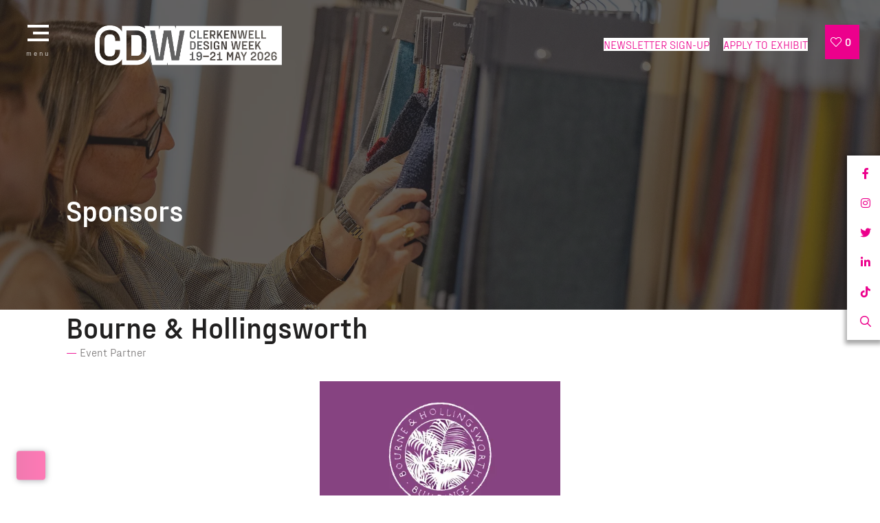

--- FILE ---
content_type: text/html;charset=utf-8
request_url: https://www.clerkenwelldesignweek.com/sponsors/bourne-hollingsworth
body_size: 18190
content:




	<!DOCTYPE html>
	<html lang="en-GB" class="no-js">
		<head>
			
	<meta http-equiv="Content-Type" content="text/html;charset=utf-8" />

	<title>
		
			Bourne & Hollingsworth - Clerkenwell Design Week 2025
		
	</title>
	<meta name="generator" 	 content="SHOWOFF by ASP.events" />
	<meta name="author" content="">

	
	<meta name="description" content="" />
	<meta name="keywords" content="" />

	<meta name="viewport" content="width=device-width, initial-scale=1.0" />

	
	
		
		
					<meta property="og:title" content="Bourne&#x20;&amp;&#x20;Hollingsworth" />  
			<meta property="og:site_name" content="Clerkenwell&#x20;Design&#x20;Week&#x20;2026" />  
			<meta property="schema:name" typeof="https://schema.org/WebPage" content="Bourne&#x20;&amp;&#x20;Hollingsworth" />  
			<meta property="schema:image" typeof="https://schema.org/WebPage" content="https://cdn.asp.events/CLIENT_Media_10_B9D470DF_5056_B739_5443B4BBAA6F8ED4/sites/CDW-2024/media/2025-pages/CDW25_WebsiteLogo.png/fit-in/1200x630/filters:no_upscale()" />  
			<meta property="og:image" content="https://cdn.asp.events/CLIENT_Media_10_B9D470DF_5056_B739_5443B4BBAA6F8ED4/sites/CDW-2024/media/2025-pages/CDW25_WebsiteLogo.png/fit-in/1200x630/filters:no_upscale()" />  
			<meta property="og:type" content="article" />  

			<!--
			33A65E1DB18601C51E8C54D95231115E477A848CDB12790A19DCB01E85F55820
			-->
			<base href="https://www.clerkenwelldesignweek.com/" > 
	<meta name="robots" content="index, follow" />  
	<link rel="icon" href="https://cdn.asp.events/CLIENT_Media_10_B9D470DF_5056_B739_5443B4BBAA6F8ED4/sites/CDW-2024/media/favicon.ico" type="image/x-icon" />  
	<link rel="canonical" href="https://www.clerkenwelldesignweek.com/sponsors/bourne-hollingsworth" />  
<!-- Global site tag (gtag.js) - Google Analytics -->
<script async src="https://www.googletagmanager.com/gtag/js?id=G-4PT2LD6LFF"></script>
<script>
  window.dataLayer = window.dataLayer || [];
  function gtag(){dataLayer.push(arguments);}
  gtag('js', new Date());

  gtag('config', 'G-4PT2LD6LFF');
</script>

<!-- Google Tag Manager -->
<script>(function(w,d,s,l,i){w[l]=w[l]||[];w[l].push({'gtm.start':
new Date().getTime(),event:'gtm.js'});var f=d.getElementsByTagName(s)[0],
j=d.createElement(s),dl=l!='dataLayer'?'&l='+l:'';j.async=true;j.src=
'https://www.googletagmanager.com/gtm.js?id='+i+dl;f.parentNode.insertBefore(j,f);
})(window,document,'script','dataLayer','GTM-TW2PX2Z5');</script>
<!-- End Google Tag Manager -->

<script async src="https://securepubads.g.doubleclick.net/tag/js/gpt.js"></script>
<script>
  window.googletag = window.googletag || {cmd: []};
  googletag.cmd.push(function() {
  var leaderboard = googletag.sizeMapping().
        addSize([0, 100], [320, 50]).
        addSize([320, 100], [320, 50]).
        addSize([728, 100], [728, 90]).build();
    googletag.defineSlot('/13861866167/clerkenwelldesignweek/learderboard1', [[320, 50], [728, 90]], 'div-gpt-ad-1581933769354-0').defineSizeMapping(leaderboard).addService(googletag.pubads());
    googletag.pubads().enableSingleRequest();
    googletag.pubads().collapseEmptyDivs();
    googletag.pubads().setCentering(true);
    googletag.enableServices();
  });</script>

<!-- Facebook Pixel Code -->
<script>
!function(f,b,e,v,n,t,s)
{if(f.fbq)return;n=f.fbq=function(){n.callMethod?
n.callMethod.apply(n,arguments):n.queue.push(arguments)};
if(!f._fbq)f._fbq=n;n.push=n;n.loaded=!0;n.version='2.0';
n.queue=[];t=b.createElement(e);t.async=!0;
t.src=v;s=b.getElementsByTagName(e)[0];
s.parentNode.insertBefore(t,s)}(window, document,'script',
'https://connect.facebook.net/en_US/fbevents.js');
fbq('init', '708019243412716');
fbq('track', 'PageView');
</script>
<noscript><img height="1" width="1" style="display:none"
src="https://www.facebook.com/tr?id=708019243412716&ev=PageView&noscript=1"
/></noscript>
<!-- End Facebook Pixel Code -->

<!-- Facebook Pixel Code -->
<script>
!function(f,b,e,v,n,t,s)
{if(f.fbq)return;n=f.fbq=function(){n.callMethod?
n.callMethod.apply(n,arguments):n.queue.push(arguments)};
if(!f._fbq)f._fbq=n;n.push=n;n.loaded=!0;n.version='2.0';
n.queue=[];t=b.createElement(e);t.async=!0;
t.src=v;s=b.getElementsByTagName(e)[0];
s.parentNode.insertBefore(t,s)}(window, document,'script',
'https://connect.facebook.net/en_US/fbevents.js');
fbq('init', '369766656863446');
fbq('track', 'PageView');
</script>
<noscript><img height="1" width="1" style="display:none"
src="https://www.facebook.com/tr?id=369766656863446&ev=PageView&noscript=1"
/></noscript>
<!-- End Facebook Pixel Code -->
<meta name="facebook-domain-verification" content="wjvjuf7nuuoqahncb64u5t0nitsh1y" />
	
	



			
			<link href="https://themes.asp.events/clerkenwelldesignweek2024/includes/webfonts/fontawesome-all.min.css" rel="stylesheet">

			
			<link rel="stylesheet" href="https://themes.asp.events/clerkenwelldesignweek2024/includes/styles/clerkenwelldesignweek2024.css?v=14" />

			
			<link rel="stylesheet" href="https://use.typekit.net/qtx5qfw.css">

			
	
	<script src="https://code.jquery.com/jquery-3.5.1.min.js" integrity="sha256-9/aliU8dGd2tb6OSsuzixeV4y/faTqgFtohetphbbj0=" crossorigin="anonymous"></script>
    <script src="https://code.jquery.com/jquery-migrate-3.5.2.min.js" integrity="sha256-ocUeptHNod0gW2X1Z+ol3ONVAGWzIJXUmIs+4nUeDLI=" crossorigin="anonymous"></script>

	
    <script src="https://cdn.jsdelivr.net/npm/scriptjs@2.5.7/dist/script.min.js" integrity="sha384-+kbmEGZrjwfGzlYYiLQkgntepLDajw5ZAlz1jvKM4IVPwGH4Z+nbmccUIf9pz1Gq" crossorigin="anonymous"></script>

	
    
	    <script src="https://themes.asp.events/_base/1-2-0/includes/javascripts/dist/essentials.min.js?v=2" integrity="sha256-VH/xQ9VaI7edeFDGIzRJ1o39ePoODwG+T1ebmAilHJw=" crossorigin="anonymous"></script>
    

    
        <script src="https://themes.asp.events/_base/1-2-0/includes/javascripts/dist/global/accessibility.min.js" integrity="sha256-3ryO8Zp/KRAHeYaRhTrJ0vV4CcxzLH9OQgqW0DP3LRU=" crossorigin="anonymous" async></script>
	
    
    
	    <script src="https://themes.asp.events/clerkenwelldesignweek2024/includes/javascripts/site.js?v=42" crossorigin="anonymous"></script>
    

	
	<link rel="preload" href="https://themes.asp.events/_base/1-2-0/includes/fonts/fontawesome/fontawesome-all.min.css?v=1" as="style" fetchPriority="low" onload="this.onload=null;this.rel='stylesheet'" />
	<link rel="preload" href="https://themes.asp.events/_base/1-2-0/includes/fonts/fontawesome/v4-shims.min.css?v=1" as="style" fetchPriority="low" onload="this.onload=null;this.rel='stylesheet'" />
    <noscript>
        <link href="https://themes.asp.events/_base/1-2-0/includes/fonts/fontawesome/fontawesome-all.min.css?v=1" rel="stylesheet" fetchPriority="low">
		<link href="https://themes.asp.events/_base/1-2-0/includes/fonts/fontawesome/v4-shims.min.css?v=1" rel="stylesheet" fetchPriority="low">
    </noscript>	


			
	
	
		
		
		<style>


</style>   
			<script>
				$script('https://cdn.asp.events/includes/js/jquery/magnificPopup/jquery.magnific-popup.min.js', function(){ $script('https://cdn.asp.events/includes/js/ASPModal.old.min.js'); });

				jQuery(document).ready(function(){

					jQuery(document).on('click','.js-share-button',showShareDialog);

					function showShareDialog(e)
					{
						e.preventDefault();

						var Site = jQuery(this).attr('data-site');

						if (jQuery(this).attr('data-slug') != '') {
							var PageUrl = jQuery(this).attr('data-slug');
						} else {
							var PageUrl = location.href;
						}

						var contentId = '';
						if (jQuery(this).attr('data-contentId') != '') {
							var contentId = jQuery(this).attr('data-contentId');
						}
						var shareText = jQuery(this).attr('data-shareText');
						var shareTitle = jQuery(this).attr('data-shareTitle');

						jQuery.get
							( '__share/buttons/getShareUrl'
							, { Site:Site , PageUrl:PageUrl , PageTitle:document.title, contentId:contentId, shareText:shareText, shareTitle:shareTitle }
							, redirectToShare
							);
					}

					function redirectToShare(data)
					{
						//open email share in modal
						if(data.ShareTo.indexOf('__share/email') == 0)
							openRemoteModal(data.ShareTo);
						else{

						var popupBlockerChecker = {
									check: function(popup_window){
											var _scope = this;
											if (popup_window) {
													if(/chrome/.test(navigator.userAgent.toLowerCase())){
															setTimeout(function () {
																	_scope._is_popup_blocked(_scope, popup_window);
															 },200);
													}else{
															popup_window.onload = function () {
																	_scope._is_popup_blocked(_scope, popup_window);
															};
													}
											}else{
													_scope._displayError();
											}
									},
									_is_popup_blocked: function(scope, popup_window){
											if ((popup_window.innerHeight > 0)==false){ scope._displayError(); }
									},
									_displayError: function(){
											alert("Popup Blocker is enabled! Please add this site to your exception list.");
									}
							};

							var popup = window.open(data.ShareTo,'_blank','width=800,height=650'); //'width=620,height=440'
							popupBlockerChecker.check(popup);
						}
					}

				});
			</script>
		
	


			
			<script src="https://themes.asp.events/clerkenwelldesignweek2024/includes/javascripts/vendors/ScrollMagic.min.js" type="text/javascript"></script>
			<script src="https://themes.asp.events/clerkenwelldesignweek2024/includes/javascripts/vendors/animation.gsap.min.js" type="text/javascript"></script>
			<script src="https://themes.asp.events/clerkenwelldesignweek2024/includes/javascripts/vendors/gsap.min.js" type="text/javascript"></script>
			<script src="https://themes.asp.events/clerkenwelldesignweek2024/includes/javascripts/animations.js" type="text/javascript"></script>	
			<script src="https://themes.asp.events/clerkenwelldesignweek2024/includes/javascripts/site.js?v=9" type="text/javascript"></script>			
		
		</head>


	<body class="body--id-52360 t-default CDW-2024">
		
		
		
		<!-- Google Tag Manager (noscript) -->
<noscript><iframe src="https://www.googletagmanager.com/ns.html?id=GTM-TW2PX2Z5"
height="0" width="0" style="display:none;visibility:hidden"></iframe></noscript>
<!-- End Google Tag Manager (noscript) -->
	

		<div class="site">
			<div class="l-loader">
				<div class="p-loader">
					<div class="p-loader__icon"></div>
				</div>
			</div>

            <a class="to-top js-to-top " href="javascript:return false;"></a>

			
			<nav class="navigation js-navigation" data-name="main">
				<!--seed:20CC0B4B0BB7CC70129F693CB6AB39D77AAD5E14-->
	
		
			<ul class="menu menu--fullscreen js-menu js-menu-fullscreen menublock" menuid="113">
		
	
	
		<li title="Visiting" class="menu__item">

		
			<span class="menu__item__link menuitem menuitem--id-2534">Visiting</span>
		

		
			
			<button class="menu__item__toggle" style="display: none;"><i class="fal fa-chevron-down"></i></button>

			
	
		<ul class="menu--sub-menu menu--sub-menu--level-1">
	
	
		<li title="Visiting information" class="menu__item">

		
			<a href="visiting-information" target="_self" class="menu__item__link menuitem menuitem--id-2703">Visiting information</a>
		

		
		</li>
	
		<li title="Festival map" class="menu__item">

		
			<a href="festival-map" target="_self" class="menu__item__link menuitem menuitem--id-2543">Festival map</a>
		

		
		</li>
	
		<li title="Brands A to Z" class="menu__item">

		
			<a href="exhibitor-list" target="_self" class="menu__item__link menuitem menuitem--id-2541">Brands A to Z</a>
		

		
		</li>
	
		<li title="Showrooms" class="menu__item">

		
			<a href="showrooms" target="_self" class="menu__item__link menuitem menuitem--id-3058">Showrooms</a>
		

		
		</li>
	
		<li title="Exhibition venues" class="menu__item">

		
			<a href="exhibition-venues" target="_self" class="menu__item__link menuitem menuitem--id-2697">Exhibition venues</a>
		

		
		</li>
	
		<li title="International Collections" class="menu__item">

		
			<a href="international-collections" target="_self" class="menu__item__link menuitem menuitem--id-3477">International Collections</a>
		

		
		</li>
	
		<li title="Installations / Brand activations" class="menu__item">

		
			<a href="http://www.clerkenwelldesignweek.com/installations-brand-activations" target="_blank" class="menu__item__link menuitem menuitem--id-3396">Installations / Brand activations</a>
		

		
		</li>
	
		<li title="About CDW" class="menu__item">

		
			<a href="about" target="_self" class="menu__item__link menuitem menuitem--id-2536">About CDW</a>
		

		
		</li>
	
		<li title="Accommodation" class="menu__item">

		
			<a href="hotel-planner" target="_self" class="menu__item__link menuitem menuitem--id-2807">Accommodation</a>
		

		
		</li>
	
		<li title="Information for Clerkenwell residents" class="menu__item">

		
			<a href="clerkenwell-residents" target="_self" class="menu__item__link menuitem menuitem--id-2702">Information for Clerkenwell residents</a>
		

		
		</li>
	
	
		</ul>
	


		
		</li>
	
		<li title="Highlights" class="menu__item">

		
			<span class="menu__item__link menuitem menuitem--id-2693">Highlights</span>
		

		
			
			<button class="menu__item__toggle" style="display: none;"><i class="fal fa-chevron-down"></i></button>

			
	
		<ul class="menu--sub-menu menu--sub-menu--level-1">
	
	
		<li title="View the 2025 highlights" class="menu__item">

		
			<a href="whats-on" target="_self" class="menu__item__link menuitem menuitem--id-2694">View the 2025 highlights</a>
		

		
		</li>
	
		<li title="Showroom programme" class="menu__item">

		
			<a href="programme" target="_self" class="menu__item__link menuitem menuitem--id-3479">Showroom programme</a>
		

		
		</li>
	
		<li title="Conversations at Clerkenwell" class="menu__item">

		
			<a href="conversations-at-clerkenwell" target="_self" class="menu__item__link menuitem menuitem--id-3082">Conversations at Clerkenwell</a>
		

		
		</li>
	
		<li title="Design Meets" class="menu__item">

		
			<a href="design-meets-programme" target="_self" class="menu__item__link menuitem menuitem--id-3103">Design Meets</a>
		

		
		</li>
	
		<li title="[d]arc thoughts" class="menu__item">

		
			<a href="darc-thoughts-clerkenwell-design-week" target="_self" class="menu__item__link menuitem menuitem--id-3104">[d]arc thoughts</a>
		

		
		</li>
	
		<li title="Design Dialogues by Sandow" class="menu__item">

		
			<a href="design-dialogues-sandow" target="_self" class="menu__item__link menuitem menuitem--id-3480">Design Dialogues by Sandow</a>
		

		
		</li>
	
		<li title="Mix Morning Sessions" class="menu__item">

		
			<a href="mix-morning-sessions-2025" target="_self" class="menu__item__link menuitem menuitem--id-3487">Mix Morning Sessions</a>
		

		
		</li>
	
		<li title="Food &amp; Drink" class="menu__item">

		
			<a href="food-and-drink" target="_self" class="menu__item__link menuitem menuitem--id-2698">Food & Drink</a>
		

		
		</li>
	
		<li title="Fringe" class="menu__item">

		
			<a href="fringe" target="_self" class="menu__item__link menuitem menuitem--id-2699">Fringe</a>
		

		
		</li>
	
	
		</ul>
	


		
		</li>
	
		<li title="Exhibiting" class="menu__item">

		
			<span class="menu__item__link menuitem menuitem--id-2544">Exhibiting</span>
		

		
			
			<button class="menu__item__toggle" style="display: none;"><i class="fal fa-chevron-down"></i></button>

			
	
		<ul class="menu--sub-menu menu--sub-menu--level-1">
	
	
		<li title="CDW Product Awards" class="menu__item">

		
			<a href="cdw-product-awards" target="_self" class="menu__item__link menuitem menuitem--id-3330">CDW Product Awards</a>
		

		
		</li>
	
		<li title="Exhibiting information" class="menu__item">

		
			<a href="exhibiting-information" target="_self" class="menu__item__link menuitem menuitem--id-2545">Exhibiting information</a>
		

		
		</li>
	
		<li title=" E-zone login" class="menu__item">

		
			<a href="e-zone-login-page" target="_self" class="menu__item__link menuitem menuitem--id-2993"> E-zone login</a>
		

		
		</li>
	
		<li title="Exhibitor enquiry form" class="menu__item">

		
			<a href="exhibitor-enquiry-form-qd1l" target="_self" class="menu__item__link menuitem menuitem--id-2546">Exhibitor enquiry form</a>
		

		
		</li>
	
		<li title="Exhibitor warning" class="menu__item">

		
			<a href="exhibitor-warning" target="_self" class="menu__item__link menuitem menuitem--id-2547">Exhibitor warning</a>
		

		
		</li>
	
	
		</ul>
	


		
		</li>
	
		<li title="Press &amp; galleries" class="menu__item">

		
			<span class="menu__item__link menuitem menuitem--id-2551">Press & galleries</span>
		

		
			
			<button class="menu__item__toggle" style="display: none;"><i class="fal fa-chevron-down"></i></button>

			
	
		<ul class="menu--sub-menu menu--sub-menu--level-1">
	
	
		<li title="Press releases" class="menu__item">

		
			<a href="press" target="_self" class="menu__item__link menuitem menuitem--id-2552">Press releases</a>
		

		
		</li>
	
		<li title="Photo gallery" class="menu__item">

		
			<a href="photo-gallery" target="_self" class="menu__item__link menuitem menuitem--id-2556">Photo gallery</a>
		

		
		</li>
	
		<li title="Videos" class="menu__item">

		
			<a href="videos" target="_self" class="menu__item__link menuitem menuitem--id-2557">Videos</a>
		

		
		</li>
	
		<li title="News" class="menu__item">

		
			<a href="show-news" target="_self" class="menu__item__link menuitem menuitem--id-2553">News</a>
		

		
		</li>
	
	
		</ul>
	


		
		</li>
	
		<li title="Contact us" class="menu__item">

		
			<a href="contact-us" target="_self" class="menu__item__link menuitem menuitem--id-2558">Contact us</a>
		

		
			
			<button class="menu__item__toggle" style="display: none;"><i class="fal fa-chevron-down"></i></button>

			
	
		<ul class="menu--sub-menu menu--sub-menu--level-1">
	
	
		<li title="Key contacts" class="menu__item">

		
			<a href="contact-us" target="_self" class="menu__item__link menuitem menuitem--id-2559">Key contacts</a>
		

		
		</li>
	
	
		</ul>
	


		
		</li>
	
	
		
			</ul>
		
	


			</nav>

			
			<nav class="navigation-mobile js-navigation-clone" data-original="main" data-type="accordion">
			</nav>			
			<header class="header">
				
				
					<div class="header__logo">
						<div class="panel panel--default panel--id-98307">

		
		

		
		

		
		
			<div class="panel__body">
				<p><a href="https://www.clerkenwelldesignweek.com/" target="_blank" title="https://www.clerkenwelldesignweek.com/"><img alt="clerkenwell design week logo " src="https://cdn.asp.events/CLIENT_Media_10_B9D470DF_5056_B739_5443B4BBAA6F8ED4/sites/CDW-2024/media/CDW2026_Logo-02-white.png" style="width: 300px; height: 91px;" /></a></p>

			</div>
		

	</div>
					</div>
				

				
				
					<div class="header__logo-mobile">
						<div class="panel panel--default panel--id-98308">

		
		

		
		

		
		
			<div class="panel__body">
				<p><img alt="clerkenwell design week mobile logo" src="https://cdn.asp.events/CLIENT_Media_10_B9D470DF_5056_B739_5443B4BBAA6F8ED4/sites/CDW-2024/media/CDW2026_Logo-02-white.png" style="width: 125px; height: 38px;" /></p>

			</div>
		

	</div>
					</div>
								
				
				
				
					<div class="header__cta">
						<div class="panel panel--default panel--id-52079">

		
		

		
		

		
		
			<div class="panel__body">
				<ul>
	<li style="text-align: center;"><a class="ck-button-one" href="https://www.clerkenwelldesignweek.com/newsletter-sign-up" target="_self" title="https://www.clerkenwelldesignweek.com/newsletter-sign-up">NEWSLETTER SIGN-UP</a></li>
	<li style="text-align: center;"><a class="ck-button-one" href="exhibitor-enquiry-form-qd1l" target="_self" title="exhibitor-enquiry-form-qd1l">APPLY TO EXHIBIT</a></li>
</ul>

			</div>
		

	</div>
					</div>
				

				
					<div class="header__wishlist">
						<div class="panel panel--default panel--id-60908"> 
 <div class="panel__body">  
  <button class="p-button p-button--type-widget-wishlist-toggle js-communities-bar-favourites-toggle"> <i class="p-button__icon fal fa-heart"></i> <span class="p-button__value js-favourites-count">0</span> </button> 
  <div class="w-wishlist js-wishlist"> 
   <div class="w-wishlist__header"> 
    <h2 class="w-wishlist__header__title"> Festival favourites </h2> 
   </div> 
   <div class="w-wishlist__empty-state js-wishlist-empty"> 
    <div class="p-empty-state p-empty-state--type-widget-wishlist"> 
     <div class="p-empty-state__body">
       Add brands, talks, events and more to your wishlist to help plan your visit to Clerkenwell Design Week 
     </div> 
    </div> 
   </div> 
   <div class="w-wishlist__body js-wishlist-body"> 
    <div class="w-wishlist__body__list js-wishlist-body-listwrapper"> 
     <div class="w-wishlist__body__list__items"> 
      <ul class="p-list p-list--type-widget-wishlist js-wishlist-body-list"> 
      </ul> 
     </div> 
     <div class="w-wishlist__body__list__actions"> 
      <button class="p-button p-button--secondary button--secondary js-wishlist-body-list-emailbtn">Email this List</button> 
      <button class="p-button p-button--primary button--primary js-wishlist-body-list-downloadpdf">Download</button> 
     </div> 
    </div> 
    <div class="w-wishlist__body__list js-wishlist-body-loading"> 
     <div class="w-wishlist__body__message">
      Generating...
     </div> 
    </div> 
    <div class="w-wishlist__body__email js-wishlist-body-email"> 
     <div class="w-wishlist__body__email__form"> 
      <form class="p-form p-form--type-widget-wishlist-email"> 
       <div class="p-form__group p-form__group--email"> 
        <div class="p-form__group__label-wrapper"> 
         <label class="p-form__group__label">Email this List</label> 
        </div> 
        <div class="p-form__group__control-wrapper"> 
         <input type="email" class="p-form__group__control" required="" placeholder="john@email.com" /> 
        </div> 
       </div> 
       <div class="p-form__actions"> 
        <div class="p-form__actions__secondary"> 
         <button class="p-button p-button--secondary button--secondary js-wishlist-back-to-wishlist"><i class="fal fa-arrow-left"></i> Festival favourites</button> 
        </div> 
        <div class="p-form__actions__primary"> 
         <button class="p-button p-button--primary button--primary js-wishlist-body-emailpdf">Email this List</button> 
        </div> 
       </div> 
      </form> 
     </div> 
    </div> 
   </div> 
  </div> 
  <script type="text/javascript">
		var engageURL = "https://zone.showoff.asp.events";
		var siteUuid = "86BC94F0-D61B-B50C-D851FE317489DC51";

		$(function() {
			$.engageWishlist.outputWishlistItems = function(data) {
				$('.js-wishlist-body-list').empty();
				var groups = $.engageWishlist.groupBy(data, 'libraryName');

				$.each(groups, function(libraryName, items) {

					$('.js-wishlist-body-list').append( '<li class="p-list__item p-list__item--type-heading">' + libraryName + '</li>' );

					$.each(items, function(index, row) {

						var itemimage = '<a class="p-list__item__image p-list__item__image--type-placeholder" href="' + row.slug + '" target="_blank"></a>';
						if (row.image !== '') {
							itemimage = '<a class="p-list__item__image" href="' + row.slug + '" target="_blank" style="background-image: url(\'' + row.image + '\');"></a>';
						}

						var itemhtml = ' \
								<li class="p-list__item js-library-item is-favourited" data-content-i-d="' + row.contentID + '" > \
									' + itemimage + ' \
									<div class="p-list__item__header"> \
										<h4 class="p-list__item__header__title"> \
											<a class="p-list__item__header__title__link" href="' + row.slug + '" target="_blank" title="' + row.title + '">' + row.title + '</a> \
										</h4> \
									</div> \
									<div class="p-list__item__actions"> \
										<div class="p-button-group"> \
											<a class="p-button p-button--type-widget-wishlist-list-remove js-library-item-favourite" data-content-i-d="' + row.contentID + '"> \
												<i class="p-button__icon fal fa-trash-alt"></i> \
											</a> \
										</div> \
									</div> \
								</li> \
							';
						$('.js-wishlist-body-list').append( itemhtml );
					});
				});
			}
		});
	</script> 
  <script type="text/javascript" src="/__includes/communities/javascripts/wishlist.js"></script>  
 </div> 
</div>
					</div>
					

			</header>

			<header class="header__sticky">
				<div class="header__sticky--wrapper">
					
					
						<div class="header__logo">
							<div class="panel panel--default panel--id-54865">

		
		

		
		

		
		
			<div class="panel__body">
				<p><a href="https://www.clerkenwelldesignweek.com/" target="_self" title="https://www.clerkenwelldesignweek.com/"><img alt="2025 logo with strap" src="https://cdn.asp.events/CLIENT_Media_10_B9D470DF_5056_B739_5443B4BBAA6F8ED4/sites/CDW-2024/media/CDW2026_Logo-02-white.png" style="width: 320px; height: 82px;" /></a></p>

			</div>
		

	</div>
						</div>
					

					
					
						<div class="header__logo-mobile">
							<div class="panel panel--default panel--id-98308">

		
		

		
		

		
		
			<div class="panel__body">
				<p><img alt="clerkenwell design week mobile logo" src="https://cdn.asp.events/CLIENT_Media_10_B9D470DF_5056_B739_5443B4BBAA6F8ED4/sites/CDW-2024/media/CDW2026_Logo-02-white.png" style="width: 125px; height: 38px;" /></p>

			</div>
		

	</div>
						</div>
									
					
					
					
						<div class="header__cta">
							<div class="panel panel--default panel--id-52079">

		
		

		
		

		
		
			<div class="panel__body">
				<ul>
	<li style="text-align: center;"><a class="ck-button-one" href="https://www.clerkenwelldesignweek.com/newsletter-sign-up" target="_self" title="https://www.clerkenwelldesignweek.com/newsletter-sign-up">NEWSLETTER SIGN-UP</a></li>
	<li style="text-align: center;"><a class="ck-button-one" href="exhibitor-enquiry-form-qd1l" target="_self" title="exhibitor-enquiry-form-qd1l">APPLY TO EXHIBIT</a></li>
</ul>

			</div>
		

	</div>
						</div>
					

					
					
						<div class="header__wishlist">
							<div class="panel panel--default panel--id-60908"> 
 <div class="panel__body">  
  <button class="p-button p-button--type-widget-wishlist-toggle js-communities-bar-favourites-toggle"> <i class="p-button__icon fal fa-heart"></i> <span class="p-button__value js-favourites-count">0</span> </button> 
  <div class="w-wishlist js-wishlist"> 
   <div class="w-wishlist__header"> 
    <h2 class="w-wishlist__header__title"> Festival favourites </h2> 
   </div> 
   <div class="w-wishlist__empty-state js-wishlist-empty"> 
    <div class="p-empty-state p-empty-state--type-widget-wishlist"> 
     <div class="p-empty-state__body">
       Add brands, talks, events and more to your wishlist to help plan your visit to Clerkenwell Design Week 
     </div> 
    </div> 
   </div> 
   <div class="w-wishlist__body js-wishlist-body"> 
    <div class="w-wishlist__body__list js-wishlist-body-listwrapper"> 
     <div class="w-wishlist__body__list__items"> 
      <ul class="p-list p-list--type-widget-wishlist js-wishlist-body-list"> 
      </ul> 
     </div> 
     <div class="w-wishlist__body__list__actions"> 
      <button class="p-button p-button--secondary button--secondary js-wishlist-body-list-emailbtn">Email this List</button> 
      <button class="p-button p-button--primary button--primary js-wishlist-body-list-downloadpdf">Download</button> 
     </div> 
    </div> 
    <div class="w-wishlist__body__list js-wishlist-body-loading"> 
     <div class="w-wishlist__body__message">
      Generating...
     </div> 
    </div> 
    <div class="w-wishlist__body__email js-wishlist-body-email"> 
     <div class="w-wishlist__body__email__form"> 
      <form class="p-form p-form--type-widget-wishlist-email"> 
       <div class="p-form__group p-form__group--email"> 
        <div class="p-form__group__label-wrapper"> 
         <label class="p-form__group__label">Email this List</label> 
        </div> 
        <div class="p-form__group__control-wrapper"> 
         <input type="email" class="p-form__group__control" required="" placeholder="john@email.com" /> 
        </div> 
       </div> 
       <div class="p-form__actions"> 
        <div class="p-form__actions__secondary"> 
         <button class="p-button p-button--secondary button--secondary js-wishlist-back-to-wishlist"><i class="fal fa-arrow-left"></i> Festival favourites</button> 
        </div> 
        <div class="p-form__actions__primary"> 
         <button class="p-button p-button--primary button--primary js-wishlist-body-emailpdf">Email this List</button> 
        </div> 
       </div> 
      </form> 
     </div> 
    </div> 
   </div> 
  </div> 
  <script type="text/javascript">
		var engageURL = "https://zone.showoff.asp.events";
		var siteUuid = "86BC94F0-D61B-B50C-D851FE317489DC51";

		$(function() {
			$.engageWishlist.outputWishlistItems = function(data) {
				$('.js-wishlist-body-list').empty();
				var groups = $.engageWishlist.groupBy(data, 'libraryName');

				$.each(groups, function(libraryName, items) {

					$('.js-wishlist-body-list').append( '<li class="p-list__item p-list__item--type-heading">' + libraryName + '</li>' );

					$.each(items, function(index, row) {

						var itemimage = '<a class="p-list__item__image p-list__item__image--type-placeholder" href="' + row.slug + '" target="_blank"></a>';
						if (row.image !== '') {
							itemimage = '<a class="p-list__item__image" href="' + row.slug + '" target="_blank" style="background-image: url(\'' + row.image + '\');"></a>';
						}

						var itemhtml = ' \
								<li class="p-list__item js-library-item is-favourited" data-content-i-d="' + row.contentID + '" > \
									' + itemimage + ' \
									<div class="p-list__item__header"> \
										<h4 class="p-list__item__header__title"> \
											<a class="p-list__item__header__title__link" href="' + row.slug + '" target="_blank" title="' + row.title + '">' + row.title + '</a> \
										</h4> \
									</div> \
									<div class="p-list__item__actions"> \
										<div class="p-button-group"> \
											<a class="p-button p-button--type-widget-wishlist-list-remove js-library-item-favourite" data-content-i-d="' + row.contentID + '"> \
												<i class="p-button__icon fal fa-trash-alt"></i> \
											</a> \
										</div> \
									</div> \
								</li> \
							';
						$('.js-wishlist-body-list').append( itemhtml );
					});
				});
			}
		});
	</script> 
  <script type="text/javascript" src="/__includes/communities/javascripts/wishlist.js"></script>  
 </div> 
</div>
						</div>
											

					
												
				</div>						
			</header>

			
			
				<div class="social">
					<div class="panel panel--default panel--id-52175">

		
		

		
		

		
		
			<div class="panel__body">
				<ul class="ck-social-icons">
	<li><a href="https://www.facebook.com/Clerkenwell.Design.Week" target="_blank" title="https://www.facebook.com/Clerkenwell.Design.Week">Facebook</a></li>
	<li><a href="https://www.instagram.com/clerkenwelldesignweek" target="_blank" title="https://www.instagram.com/clerkenwelldesignweek">Instagram</a></li>
	<li><a href="https://twitter.com/CDWfestival" target="_blank" title="https://twitter.com/CDWfestival">Twitter</a></li>
	<li><a href="https://www.linkedin.com/company/clerkenwell-design-week/" target="_blank" title="https://www.linkedin.com/company/clerkenwell-design-week/">LinkedIn</a></li>
	<li><a href="https://www.tiktok.com/@clerkenwelldesignweek" target="_blank" title="https://www.tiktok.com/@clerkenwelldesignweek">TikTok</a></li>
	<li><a href="https://searchToggle" target="_self" title="https://searchToggle">Search</a></li>
</ul>

			</div>
		

	</div>
				</div>
			

			<h1 class="page-title" style="display: none;">
				
				Sponsors
			</h1>			

			
				
				<div class="hero__subpage">
					<div class="panel panel--header-subpage panel--id-52223" style="background-image: url('https://cdn.asp.events/CLIENT_Media_10_B9D470DF_5056_B739_5443B4BBAA6F8ED4/sites/CDW-2024/media/images/681eb5356b4aad3edf55798469ae2e58.png');">

        <div class="panel__header">
            <h1 class="panel__header__title">
                Bourne & Hollingsworth
            </h1>
        </div>

    </div>
				</div>
			

			

			
			<div class="content">
				
	
	
		
		
		
	

	<main class="content__main">
		
		<div class="content__main__body content__main__body">
			<div class="wrapper">
				













<div class="m-libraries-sponsors-entry m-libraries-sponsors-entry--default m-libraries-sponsors-entry--id-52360">
	<div class="m-libraries-sponsors-entry__item js-library-list js-library-item js-library-entry-item " searchgroup="libraryentry-sponsors" data-content-i-d=52360>
		<div class="m-libraries-sponsors-entry__item__toolbar">
			<div class="p-button-group p-button-group--horizontal-to-vertical p-button-group--horizontal-to-vertical--tablet">
				
				
				
			</div>
		</div>
		
			<div class="m-libraries-sponsors-entry__item__header">
				
					<h1 class="m-libraries-sponsors-entry__item__header__title">
						Bourne & Hollingsworth
					</h1>
				
				
					<div class="m-libraries-sponsors-entry__item__header__meta">
						
							<span class="m-libraries-sponsors-entry__item__header__meta__type">
								Event Partner
							</span>
						
					</div>
				
			</div>
		
		
			<figure class="m-libraries-sponsors-entry__item__logo">
				<img src="https://cdn.asp.events/CLIENT_Media_10_B9D470DF_5056_B739_5443B4BBAA6F8ED4/sites/CDW-2024/media/libraries/sponsors/filters_no_upscale-.png/fit-in/700x9999/filters:no_upscale()" alt="Bourne & Hollingsworth" />
			</figure>
		
		<div class="m-libraries-sponsors-entry__item__body">
			
			
				<div class="m-libraries-sponsors-entry__item__body__website-url">
					<a class="p-button p-button--primary" href="
		
		
	https://www.bourneandhollingsworth.com/" target="_blank">
						Visit website					
					</a>
				</div>
			
			
			
			
			<div class="m-libraries-sponsors-entry__item__body__additional">
				
			</div>
		</div>
		
		<div class="m-libraries-sponsors-entry__item__comments">
			
	

		</div>
		<div class="m-libraries-sponsors-entry__item__share">
			

    <script>
    	if ( window.showoff ) {
    		window.showoff.translations.widgets.share = {"message":"","copyurl":"Copy URL","cb_shareemail_message":"Message","cb_shareemail_emailto":"To:","cb_shareemail_submit":"Send Email","cb_shareemail_replyTo":"From:","cb_shareemail_replyTo_hint":"The email the recipient can reply to","viaurl":"Share via URL","cb_shareemail_subject":"Have a look at our page!","title":"Share","viasocialmedia":"Share via social media","cb_shareemail_body":"A page has been shared with you! Have a look at our page:","cb_shareemail_emailto_hint":"The email of the recipient"};
    	}
    </script>
	<div class="w-share w-share--overlay js-share-overlay">
		
		<div class="widget-share js-share-wrapper">
				<ul class="widget-share__list">
					
					
					
				</ul>
			</div>
	</div>

		</div>
	</div>
	
		
			<div class="m-libraries-sponsors-entry__navigation">
				
				<a class="p-button p-button--primary" href="https://www.clerkenwelldesignweek.com/sponsors-page">View All Sponsors</a>
			</div>
		
	
	<div class="m-libraries-sponsors-entry__pagination">
		
		
		

	<div class="pagination pagination--entry js-pagination js-library-entry-pagination" searchgroup="libraryentry-sponsors" data-cachestatic="0">
				<ul class="pagination__list"><li class="pagination__list__item"><a href="sponsors/biid-tol1" data-entryid="52335"  data-page="15" class="pagination__list__item__link pagination__list__item__link--previous" title="Previous Page"><span class="pagination__list__item__link__icon"></span><div class="pagination__list__item__link__preview"><span class="pagination__list__item__link__field-1" data-next="Next" data-prev="Previous">BIID</span><span class="pagination__list__item__link__field-2" data-next="Next" data-prev="Previous"><div class="pagination__list__item__link__field-2__thumbnail" style="background-image: url(https://cdn.asp.events/CLIENT_Media_10_B9D470DF_5056_B739_5443B4BBAA6F8ED4/sites/CDW-2024/media/libraries/sponsors/filters_no_upscale-1-.png);"></div></span></div></a></li><li class="pagination__list__item"><a href="sponsors/bureau-booths" data-entryid="104391"  data-page="17" class="pagination__list__item__link pagination__list__item__link--next" title="Next Page"><span class="pagination__list__item__link__icon"></span><div class="pagination__list__item__link__preview"><span class="pagination__list__item__link__field-1" data-next="Next" data-prev="Previous">Bureau Booths</span><span class="pagination__list__item__link__field-2" data-next="Next" data-prev="Previous"><div class="pagination__list__item__link__field-2__thumbnail" style="background-image: url(https://cdn.asp.events/CLIENT_Media_10_B9D470DF_5056_B739_5443B4BBAA6F8ED4/sites/CDW-2024/media/libraries/sponsors/Website-logos-15-.png);"></div></span></div></a></li></ul>
			</div><script type='text/javascript'>$script('https://cdn.asp.events/includes/js/librarysearch.js');</script>

	</div>
	<div class="m-libraries-sponsors-entry__loading">
		
	<div class="p-loader p-loader--overlay js-w-library-loading" searchgroup="libraryentry-sponsors">
		<span class="p-loader__icon"></span>
		<span class="p-loader__text">Loading</span>
	</div>

	</div>
	<script>
		$script('https://themes.asp.events/_base/1-2-0/includes/javascripts/src/patterns/pagination.js');
	</script>
	
</div>


			</div>
		</div>
	</main>

	
	
		
		
		
	


			</div>


			
			
				<div class="sponsors-partners">
					<div class="panel panel--default panel--id-52087"> 
 <div class="panel__header"> 
  <h4 class="panel__header__title"> Sponsors </h4> 
 </div> 
 <div class="panel__body"> 
  <p>
   <div class="js-library-list-outer" searchgroup="BB84A14B-sponsors">
    <script type="text/javascript">$script('https://cdn.asp.events/includes/js/librarysearch.js');</script>
    <div class="js-librarylistwrapper" data-totalcount="8" data-librarytitle="Sponsors"> 
     <div class="m-libraries-sponsors-list m-libraries-sponsors-list--grid"> 
      <div class="m-libraries-sponsors-list__search"> 
      </div> 
      <div class="m-libraries-sponsors-list__loading"> 
       <div class="p-loader p-loader--overlay js-w-library-loading" searchgroup="BB84A14B-sponsors"> 
        <span class="p-loader__icon"></span> 
        <span class="p-loader__text">Loading</span> 
       </div> 
      </div> 
      <div class="m-libraries-sponsors-list__summary"> 
       <div class="js-library-summary" searchgroup="BB84A14B-sponsors" data-cachestatic="0"> 
       </div> 
      </div> 
      <ul class="m-libraries-sponsors-list__items js-library-list" searchgroup="BB84A14B-sponsors" searchrefresh=".m-libraries-sponsors-list__count"> 
       <li class="m-libraries-sponsors-list__items__item m-libraries-sponsors-list__items__item--id-75666 js-library-item" data-content-i-d="75666"> 
        <div class="m-libraries-sponsors-list__items__item__image m-libraries-sponsors-list__items__item__image--contain " style="background-image: url('https://cdn.asp.events/CLIENT_Media_10_B9D470DF_5056_B739_5443B4BBAA6F8ED4/sites/CDW-2024/media/libraries/sponsors/Hotel-Planner.png/fit-in/160x160/filters:no_upscale()');"> 
         <a class="m-libraries-sponsors-list__items__item__image__link js-librarylink-entry" href="sponsors/hotel-planner"> <img src="https://cdn.asp.events/CLIENT_Media_10_B9D470DF_5056_B739_5443B4BBAA6F8ED4/sites/CDW-2024/media/libraries/sponsors/Hotel-Planner.png/fit-in/160x160/filters:no_upscale()" alt="Hotel Planner" /> </a> 
        </div> <script type="application/ld+json">{"@context":"https://schema.org","@type":"Organization","url":"https://www.hotelplanner.com/","logo":{"@type":"ImageObject","url":"https://cdn.asp.events/CLIENT_Media_10_B9D470DF_5056_B739_5443B4BBAA6F8ED4/sites/CDW-2024/media/libraries/sponsors/Hotel-Planner.png"},"name":"Hotel Planner","mainEntityOfPage":{"@type":"WebPage","@id":"https://www.clerkenwelldesignweek.com/sponsors/hotel-planner"}}</script> </li> 
       <li class="m-libraries-sponsors-list__items__item m-libraries-sponsors-list__items__item--id-98007 js-library-item" data-content-i-d="98007"> 
        <div class="m-libraries-sponsors-list__items__item__image m-libraries-sponsors-list__items__item__image--contain " style="background-image: url('https://cdn.asp.events/CLIENT_Media_10_B9D470DF_5056_B739_5443B4BBAA6F8ED4/sites/CDW-2024/media/libraries/sponsors/Untitled-3.png/fit-in/160x160/filters:no_upscale()');"> 
         <a class="m-libraries-sponsors-list__items__item__image__link js-librarylink-entry" href="sponsors/kronospan"> <img src="https://cdn.asp.events/CLIENT_Media_10_B9D470DF_5056_B739_5443B4BBAA6F8ED4/sites/CDW-2024/media/libraries/sponsors/Untitled-3.png/fit-in/160x160/filters:no_upscale()" alt="Kronospan" /> </a> 
        </div> <script type="application/ld+json">{"@context":"https://schema.org","@type":"Organization","url":"https://kronospan.com/en_EN/","logo":{"@type":"ImageObject","url":"https://cdn.asp.events/CLIENT_Media_10_B9D470DF_5056_B739_5443B4BBAA6F8ED4/sites/CDW-2024/media/libraries/sponsors/Untitled-3.png"},"name":"Kronospan","mainEntityOfPage":{"@type":"WebPage","@id":"https://www.clerkenwelldesignweek.com/sponsors/kronospan"}}</script> </li> 
       <li class="m-libraries-sponsors-list__items__item m-libraries-sponsors-list__items__item--id-83249 js-library-item" data-content-i-d="83249"> 
        <div class="m-libraries-sponsors-list__items__item__image m-libraries-sponsors-list__items__item__image--contain " style="background-image: url('https://cdn.asp.events/CLIENT_Media_10_B9D470DF_5056_B739_5443B4BBAA6F8ED4/sites/CDW-2024/media/libraries/sponsors/MB-logo-May-25.png/fit-in/160x160/filters:no_upscale()');"> 
         <a class="m-libraries-sponsors-list__items__item__image__link js-librarylink-entry" href="sponsors/material-bank"> <img src="https://cdn.asp.events/CLIENT_Media_10_B9D470DF_5056_B739_5443B4BBAA6F8ED4/sites/CDW-2024/media/libraries/sponsors/MB-logo-May-25.png/fit-in/160x160/filters:no_upscale()" alt="Material Bank" /> </a> 
        </div> <script type="application/ld+json">{"@context":"https://schema.org","@type":"Organization","url":"https://www.materialbank.eu/","logo":{"@type":"ImageObject","url":"https://cdn.asp.events/CLIENT_Media_10_B9D470DF_5056_B739_5443B4BBAA6F8ED4/sites/CDW-2024/media/libraries/sponsors/MB-logo-May-25.png"},"name":"Material Bank","mainEntityOfPage":{"@type":"WebPage","@id":"https://www.clerkenwelldesignweek.com/sponsors/material-bank"}}</script> </li> 
       <li class="m-libraries-sponsors-list__items__item m-libraries-sponsors-list__items__item--id-54314 js-library-item" data-content-i-d="54314"> 
        <div class="m-libraries-sponsors-list__items__item__image m-libraries-sponsors-list__items__item__image--contain " style="background-image: url('https://cdn.asp.events/CLIENT_Media_10_B9D470DF_5056_B739_5443B4BBAA6F8ED4/sites/CDW-2024/media/libraries/sponsors/19.png/fit-in/160x160/filters:no_upscale()');"> 
         <a class="m-libraries-sponsors-list__items__item__image__link js-librarylink-entry" href="sponsors/mix-interiors"> <img src="https://cdn.asp.events/CLIENT_Media_10_B9D470DF_5056_B739_5443B4BBAA6F8ED4/sites/CDW-2024/media/libraries/sponsors/19.png/fit-in/160x160/filters:no_upscale()" alt="Mix Interiors" /> </a> 
        </div> <script type="application/ld+json">{"@context":"https://schema.org","@type":"Organization","url":"https://www.mixinteriors.com/","logo":{"@type":"ImageObject","url":"https://cdn.asp.events/CLIENT_Media_10_B9D470DF_5056_B739_5443B4BBAA6F8ED4/sites/CDW-2024/media/libraries/sponsors/19.png"},"name":"Mix Interiors","mainEntityOfPage":{"@type":"WebPage","@id":"https://www.clerkenwelldesignweek.com/sponsors/mix-interiors"}}</script> </li> 
       <li class="m-libraries-sponsors-list__items__item m-libraries-sponsors-list__items__item--id-52381 js-library-item" data-content-i-d="52381"> 
        <div class="m-libraries-sponsors-list__items__item__image m-libraries-sponsors-list__items__item__image--contain " style="background-image: url('https://cdn.asp.events/CLIENT_Media_10_B9D470DF_5056_B739_5443B4BBAA6F8ED4/sites/CDW-2024/media/libraries/sponsors/swatchbox-logo-resized.png/fit-in/160x160/filters:no_upscale()');"> 
         <a class="m-libraries-sponsors-list__items__item__image__link js-librarylink-entry" href="sponsors/swatchbox"> <img src="https://cdn.asp.events/CLIENT_Media_10_B9D470DF_5056_B739_5443B4BBAA6F8ED4/sites/CDW-2024/media/libraries/sponsors/swatchbox-logo-resized.png/fit-in/160x160/filters:no_upscale()" alt="Swatchbox" /> </a> 
        </div> <script type="application/ld+json">{"@context":"https://schema.org","@type":"Organization","url":"https://www.swatchbox.com/","logo":{"@type":"ImageObject","url":"https://cdn.asp.events/CLIENT_Media_10_B9D470DF_5056_B739_5443B4BBAA6F8ED4/sites/CDW-2024/media/libraries/sponsors/swatchbox-logo-resized.png"},"name":"Swatchbox","mainEntityOfPage":{"@type":"WebPage","@id":"https://www.clerkenwelldesignweek.com/sponsors/swatchbox"}}</script> </li> 
       <li class="m-libraries-sponsors-list__items__item m-libraries-sponsors-list__items__item--id-98005 js-library-item" data-content-i-d="98005"> 
        <div class="m-libraries-sponsors-list__items__item__image m-libraries-sponsors-list__items__item__image--contain " style="background-image: url('https://cdn.asp.events/CLIENT_Media_10_B9D470DF_5056_B739_5443B4BBAA6F8ED4/sites/CDW-2024/media/libraries/sponsors/Taylor-Maxwell.png/fit-in/160x160/filters:no_upscale()');"> 
         <a class="m-libraries-sponsors-list__items__item__image__link js-librarylink-entry" href="sponsors/taylor-maxwell"> <img src="https://cdn.asp.events/CLIENT_Media_10_B9D470DF_5056_B739_5443B4BBAA6F8ED4/sites/CDW-2024/media/libraries/sponsors/Taylor-Maxwell.png/fit-in/160x160/filters:no_upscale()" alt="Taylor Maxwell" /> </a> 
        </div> <script type="application/ld+json">{"@context":"https://schema.org","@type":"Organization","url":"https://www.taylormaxwell.co.uk/","logo":{"@type":"ImageObject","url":"https://cdn.asp.events/CLIENT_Media_10_B9D470DF_5056_B739_5443B4BBAA6F8ED4/sites/CDW-2024/media/libraries/sponsors/Taylor-Maxwell.png"},"name":"Taylor Maxwell","mainEntityOfPage":{"@type":"WebPage","@id":"https://www.clerkenwelldesignweek.com/sponsors/taylor-maxwell"}}</script> </li> 
       <li class="m-libraries-sponsors-list__items__item m-libraries-sponsors-list__items__item--id-99471 js-library-item" data-content-i-d="99471"> 
        <div class="m-libraries-sponsors-list__items__item__image m-libraries-sponsors-list__items__item__image--contain " style="background-image: url('https://cdn.asp.events/CLIENT_Media_10_B9D470DF_5056_B739_5443B4BBAA6F8ED4/sites/CDW-2024/media/libraries/sponsors/Ultrafabrics.png/fit-in/160x160/filters:no_upscale()');"> 
         <a class="m-libraries-sponsors-list__items__item__image__link js-librarylink-entry" href="sponsors/ultrafabrics"> <img src="https://cdn.asp.events/CLIENT_Media_10_B9D470DF_5056_B739_5443B4BBAA6F8ED4/sites/CDW-2024/media/libraries/sponsors/Ultrafabrics.png/fit-in/160x160/filters:no_upscale()" alt="Ultrafabrics" /> </a> 
        </div> <script type="application/ld+json">{"@context":"https://schema.org","@type":"Organization","url":"https://www.ultrafabricsinc.com/","logo":{"@type":"ImageObject","url":"https://cdn.asp.events/CLIENT_Media_10_B9D470DF_5056_B739_5443B4BBAA6F8ED4/sites/CDW-2024/media/libraries/sponsors/Ultrafabrics.png"},"name":"Ultrafabrics","mainEntityOfPage":{"@type":"WebPage","@id":"https://www.clerkenwelldesignweek.com/sponsors/ultrafabrics"}}</script> </li> 
       <li class="m-libraries-sponsors-list__items__item m-libraries-sponsors-list__items__item--id-87908 js-library-item" data-content-i-d="87908"> 
        <div class="m-libraries-sponsors-list__items__item__image m-libraries-sponsors-list__items__item__image--contain " style="background-image: url('https://cdn.asp.events/CLIENT_Media_10_B9D470DF_5056_B739_5443B4BBAA6F8ED4/sites/CDW-2024/media/libraries/sponsors/warwick-bookman-logo-sponsor.png/fit-in/160x160/filters:no_upscale()');"> 
         <a class="m-libraries-sponsors-list__items__item__image__link js-librarylink-entry" href="sponsors/warwick-bookman-associates"> <img src="https://cdn.asp.events/CLIENT_Media_10_B9D470DF_5056_B739_5443B4BBAA6F8ED4/sites/CDW-2024/media/libraries/sponsors/warwick-bookman-logo-sponsor.png/fit-in/160x160/filters:no_upscale()" alt="Warwick Bookman &amp; Associates" /> </a> 
        </div> <script type="application/ld+json">{"@context":"https://schema.org","@type":"Organization","url":"https://www.warwickbookman.com/","logo":{"@type":"ImageObject","url":"https://cdn.asp.events/CLIENT_Media_10_B9D470DF_5056_B739_5443B4BBAA6F8ED4/sites/CDW-2024/media/libraries/sponsors/warwick-bookman-logo-sponsor.png"},"name":"Warwick Bookman & Associates","mainEntityOfPage":{"@type":"WebPage","@id":"https://www.clerkenwelldesignweek.com/sponsors/warwick-bookman-associates"}}</script> </li> 
      </ul> 
      <div class="m-libraries-sponsors-list__pagination m-libraries-sponsors-list__pagination--bottom"> 
       <div class="pagination pagination--default js-pagination js-library-pagination" searchgroup="BB84A14B-sponsors" data-searchcriteria="categories=BB86866D-5056-B731-4C4DE00B0AE60E7C&amp;azLetterField=" data-cachestatic="0"> 
        <ul class="pagination__list"></ul> 
       </div> 
      </div> 
     </div> 
    </div>
   </div><br /> &nbsp;</p> 
 </div> 
</div> <div class="panel panel--default panel--id-52218"> 
 <div class="panel__header"> 
  <h4 class="panel__header__title"> Installation Partners </h4> 
 </div> 
 <div class="panel__body"> 
  <p>
   <div class="js-library-list-outer" searchgroup="BBE38BFA-sponsors">
    <script type="text/javascript">$script('https://cdn.asp.events/includes/js/librarysearch.js');</script>
    <div class="js-librarylistwrapper" data-totalcount="18" data-librarytitle="Sponsors"> 
     <div class="m-libraries-sponsors-list m-libraries-sponsors-list--grid"> 
      <div class="m-libraries-sponsors-list__search"> 
      </div> 
      <div class="m-libraries-sponsors-list__loading"> 
       <div class="p-loader p-loader--overlay js-w-library-loading" searchgroup="BBE38BFA-sponsors"> 
        <span class="p-loader__icon"></span> 
        <span class="p-loader__text">Loading</span> 
       </div> 
      </div> 
      <div class="m-libraries-sponsors-list__summary"> 
       <div class="js-library-summary" searchgroup="BBE38BFA-sponsors" data-cachestatic="0"> 
       </div> 
      </div> 
      <ul class="m-libraries-sponsors-list__items js-library-list" searchgroup="BBE38BFA-sponsors" searchrefresh=".m-libraries-sponsors-list__count"> 
       <li class="m-libraries-sponsors-list__items__item m-libraries-sponsors-list__items__item--id-80336 js-library-item" data-content-i-d="80336"> 
        <div class="m-libraries-sponsors-list__items__item__image m-libraries-sponsors-list__items__item__image--contain " style="background-image: url('https://cdn.asp.events/CLIENT_Media_10_B9D470DF_5056_B739_5443B4BBAA6F8ED4/sites/CDW-2024/media/libraries/sponsors/Albion-Stone.png/fit-in/160x160/filters:no_upscale()');"> 
         <a class="m-libraries-sponsors-list__items__item__image__link js-librarylink-entry" href="sponsors/albion-stone"> <img src="https://cdn.asp.events/CLIENT_Media_10_B9D470DF_5056_B739_5443B4BBAA6F8ED4/sites/CDW-2024/media/libraries/sponsors/Albion-Stone.png/fit-in/160x160/filters:no_upscale()" alt="Albion Stone" /> </a> 
        </div> <script type="application/ld+json">{"@context":"https://schema.org","@type":"Organization","url":"https://www.albionstone.com/","logo":{"@type":"ImageObject","url":"https://cdn.asp.events/CLIENT_Media_10_B9D470DF_5056_B739_5443B4BBAA6F8ED4/sites/CDW-2024/media/libraries/sponsors/Albion-Stone.png"},"name":"Albion Stone","mainEntityOfPage":{"@type":"WebPage","@id":"https://www.clerkenwelldesignweek.com/sponsors/albion-stone"}}</script> </li> 
       <li class="m-libraries-sponsors-list__items__item m-libraries-sponsors-list__items__item--id-104372 js-library-item" data-content-i-d="104372"> 
        <div class="m-libraries-sponsors-list__items__item__image m-libraries-sponsors-list__items__item__image--contain " style="background-image: url('https://cdn.asp.events/CLIENT_Media_10_B9D470DF_5056_B739_5443B4BBAA6F8ED4/sites/CDW-2024/media/libraries/sponsors/Website-logos-7-.png/fit-in/160x160/filters:no_upscale()');"> 
         <a class="m-libraries-sponsors-list__items__item__image__link js-librarylink-entry" href="sponsors/barlow-tyrie"> <img src="https://cdn.asp.events/CLIENT_Media_10_B9D470DF_5056_B739_5443B4BBAA6F8ED4/sites/CDW-2024/media/libraries/sponsors/Website-logos-7-.png/fit-in/160x160/filters:no_upscale()" alt="Barlow Tyrie" /> </a> 
        </div> <script type="application/ld+json">{"@context":"https://schema.org","@type":"Organization","url":"https://www.teak.com/","logo":{"@type":"ImageObject","url":"https://cdn.asp.events/CLIENT_Media_10_B9D470DF_5056_B739_5443B4BBAA6F8ED4/sites/CDW-2024/media/libraries/sponsors/Website-logos-7-.png"},"name":"Barlow Tyrie","mainEntityOfPage":{"@type":"WebPage","@id":"https://www.clerkenwelldesignweek.com/sponsors/barlow-tyrie"}}</script> </li> 
       <li class="m-libraries-sponsors-list__items__item m-libraries-sponsors-list__items__item--id-104389 js-library-item" data-content-i-d="104389"> 
        <div class="m-libraries-sponsors-list__items__item__image m-libraries-sponsors-list__items__item__image--contain " style="background-image: url('https://cdn.asp.events/CLIENT_Media_10_B9D470DF_5056_B739_5443B4BBAA6F8ED4/sites/CDW-2024/media/libraries/sponsors/Website-logos-12-.png/fit-in/160x160/filters:no_upscale()');"> 
         <a class="m-libraries-sponsors-list__items__item__image__link js-librarylink-entry" href="sponsors/baux-efse"> <img src="https://cdn.asp.events/CLIENT_Media_10_B9D470DF_5056_B739_5443B4BBAA6F8ED4/sites/CDW-2024/media/libraries/sponsors/Website-logos-12-.png/fit-in/160x160/filters:no_upscale()" alt="BAUX" /> </a> 
        </div> <script type="application/ld+json">{"@context":"https://schema.org","@type":"Organization","url":"https://www.baux.com/","logo":{"@type":"ImageObject","url":"https://cdn.asp.events/CLIENT_Media_10_B9D470DF_5056_B739_5443B4BBAA6F8ED4/sites/CDW-2024/media/libraries/sponsors/Website-logos-12-.png"},"name":"BAUX","mainEntityOfPage":{"@type":"WebPage","@id":"https://www.clerkenwelldesignweek.com/sponsors/baux-efse"}}</script> </li> 
       <li class="m-libraries-sponsors-list__items__item m-libraries-sponsors-list__items__item--id-104391 js-library-item" data-content-i-d="104391"> 
        <div class="m-libraries-sponsors-list__items__item__image m-libraries-sponsors-list__items__item__image--contain " style="background-image: url('https://cdn.asp.events/CLIENT_Media_10_B9D470DF_5056_B739_5443B4BBAA6F8ED4/sites/CDW-2024/media/libraries/sponsors/Website-logos-15-.png/fit-in/160x160/filters:no_upscale()');"> 
         <a class="m-libraries-sponsors-list__items__item__image__link js-librarylink-entry" href="sponsors/bureau-booths"> <img src="https://cdn.asp.events/CLIENT_Media_10_B9D470DF_5056_B739_5443B4BBAA6F8ED4/sites/CDW-2024/media/libraries/sponsors/Website-logos-15-.png/fit-in/160x160/filters:no_upscale()" alt="Bureau Booths" /> </a> 
        </div> <script type="application/ld+json">{"@context":"https://schema.org","@type":"Organization","url":"https://bureaubooths.com/en-gb?utm_term=bureau+booths&utm_campaign=UK+Brand&utm_source=adwords&utm_medium=ppc&hsa_acc=2806981970&hsa_cam=21738031875&hsa_grp=168101815579&hsa_ad=716284619216&hsa_src=g&hsa_tgt=aud-2195225257086%3Akwd-1097125415674&hsa_kw=bureau+booths&hsa_mt=e&hsa_net=adwords&hsa_ver=3&gad_source=1&gclid=CjwKCAjw5PK_BhBBEiwAL7GTPUjadcOwi1_kAIpE3Q1JXqih1ou9KaT-Q4AW0rBK56hu3Y40U9Ut3hoCOLsQAvD_BwE","logo":{"@type":"ImageObject","url":"https://cdn.asp.events/CLIENT_Media_10_B9D470DF_5056_B739_5443B4BBAA6F8ED4/sites/CDW-2024/media/libraries/sponsors/Website-logos-15-.png"},"name":"Bureau Booths","mainEntityOfPage":{"@type":"WebPage","@id":"https://www.clerkenwelldesignweek.com/sponsors/bureau-booths"}}</script> </li> 
       <li class="m-libraries-sponsors-list__items__item m-libraries-sponsors-list__items__item--id-104387 js-library-item" data-content-i-d="104387"> 
        <div class="m-libraries-sponsors-list__items__item__image m-libraries-sponsors-list__items__item__image--contain " style="background-image: url('https://cdn.asp.events/CLIENT_Media_10_B9D470DF_5056_B739_5443B4BBAA6F8ED4/sites/CDW-2024/media/libraries/sponsors/Decor-Acoustics.png/fit-in/160x160/filters:no_upscale()');"> 
         <a class="m-libraries-sponsors-list__items__item__image__link js-librarylink-entry" href="sponsors/decor"> <img src="https://cdn.asp.events/CLIENT_Media_10_B9D470DF_5056_B739_5443B4BBAA6F8ED4/sites/CDW-2024/media/libraries/sponsors/Decor-Acoustics.png/fit-in/160x160/filters:no_upscale()" alt="Decor Europe" /> </a> 
        </div> <script type="application/ld+json">{"@context":"https://schema.org","@type":"Organization","url":"https://decoracoustics.co.uk/","logo":{"@type":"ImageObject","url":"https://cdn.asp.events/CLIENT_Media_10_B9D470DF_5056_B739_5443B4BBAA6F8ED4/sites/CDW-2024/media/libraries/sponsors/Decor-Acoustics.png"},"name":"Decor Europe","mainEntityOfPage":{"@type":"WebPage","@id":"https://www.clerkenwelldesignweek.com/sponsors/decor"}}</script> </li> 
       <li class="m-libraries-sponsors-list__items__item m-libraries-sponsors-list__items__item--id-52336 js-library-item" data-content-i-d="52336"> 
        <div class="m-libraries-sponsors-list__items__item__image m-libraries-sponsors-list__items__item__image--contain " style="background-image: url('https://cdn.asp.events/CLIENT_Media_10_B9D470DF_5056_B739_5443B4BBAA6F8ED4/sites/CDW-2024/media/libraries/sponsors/filters_no_upscale-20-.png/fit-in/160x160/filters:no_upscale()');"> 
         <a class="m-libraries-sponsors-list__items__item__image__link js-librarylink-entry" href="sponsors/dezeen"> <img src="https://cdn.asp.events/CLIENT_Media_10_B9D470DF_5056_B739_5443B4BBAA6F8ED4/sites/CDW-2024/media/libraries/sponsors/filters_no_upscale-20-.png/fit-in/160x160/filters:no_upscale()" alt="Dezeen" /> </a> 
        </div> <script type="application/ld+json">{"@context":"https://schema.org","@type":"Organization","url":"http://www.dezeen.com","logo":{"@type":"ImageObject","url":"https://cdn.asp.events/CLIENT_Media_10_B9D470DF_5056_B739_5443B4BBAA6F8ED4/sites/CDW-2024/media/libraries/sponsors/filters_no_upscale-20-.png"},"name":"Dezeen","mainEntityOfPage":{"@type":"WebPage","@id":"https://www.clerkenwelldesignweek.com/sponsors/dezeen"}}</script> </li> 
       <li class="m-libraries-sponsors-list__items__item m-libraries-sponsors-list__items__item--id-104374 js-library-item" data-content-i-d="104374"> 
        <div class="m-libraries-sponsors-list__items__item__image m-libraries-sponsors-list__items__item__image--contain " style="background-image: url('https://cdn.asp.events/CLIENT_Media_10_B9D470DF_5056_B739_5443B4BBAA6F8ED4/sites/CDW-2024/media/libraries/sponsors/Website-logos-8-.png/fit-in/160x160/filters:no_upscale()');"> 
         <a class="m-libraries-sponsors-list__items__item__image__link js-librarylink-entry" href="sponsors/dynamic-office-solutions"> <img src="https://cdn.asp.events/CLIENT_Media_10_B9D470DF_5056_B739_5443B4BBAA6F8ED4/sites/CDW-2024/media/libraries/sponsors/Website-logos-8-.png/fit-in/160x160/filters:no_upscale()" alt="Dynamic Office Solutions" /> </a> 
        </div> <script type="application/ld+json">{"@context":"https://schema.org","@type":"Organization","url":"https://dynamicofficeseating.co.uk/","logo":{"@type":"ImageObject","url":"https://cdn.asp.events/CLIENT_Media_10_B9D470DF_5056_B739_5443B4BBAA6F8ED4/sites/CDW-2024/media/libraries/sponsors/Website-logos-8-.png"},"name":"Dynamic Office Solutions","mainEntityOfPage":{"@type":"WebPage","@id":"https://www.clerkenwelldesignweek.com/sponsors/dynamic-office-solutions"}}</script> </li> 
       <li class="m-libraries-sponsors-list__items__item m-libraries-sponsors-list__items__item--id-104375 js-library-item" data-content-i-d="104375"> 
        <div class="m-libraries-sponsors-list__items__item__image m-libraries-sponsors-list__items__item__image--contain " style="background-image: url('https://cdn.asp.events/CLIENT_Media_10_B9D470DF_5056_B739_5443B4BBAA6F8ED4/sites/CDW-2024/media/libraries/sponsors/Website-logos-9-.png/fit-in/160x160/filters:no_upscale()');"> 
         <a class="m-libraries-sponsors-list__items__item__image__link js-librarylink-entry" href="sponsors/human-active-technology"> <img src="https://cdn.asp.events/CLIENT_Media_10_B9D470DF_5056_B739_5443B4BBAA6F8ED4/sites/CDW-2024/media/libraries/sponsors/Website-logos-9-.png/fit-in/160x160/filters:no_upscale()" alt="Human Active Technology" /> </a> 
        </div> <script type="application/ld+json">{"@context":"https://schema.org","@type":"Organization","url":"https://www.team-hat.com/","logo":{"@type":"ImageObject","url":"https://cdn.asp.events/CLIENT_Media_10_B9D470DF_5056_B739_5443B4BBAA6F8ED4/sites/CDW-2024/media/libraries/sponsors/Website-logos-9-.png"},"name":"Human Active Technology","mainEntityOfPage":{"@type":"WebPage","@id":"https://www.clerkenwelldesignweek.com/sponsors/human-active-technology"}}</script> </li> 
       <li class="m-libraries-sponsors-list__items__item m-libraries-sponsors-list__items__item--id-80338 js-library-item" data-content-i-d="80338"> 
        <div class="m-libraries-sponsors-list__items__item__image m-libraries-sponsors-list__items__item__image--contain " style="background-image: url('https://cdn.asp.events/CLIENT_Media_10_B9D470DF_5056_B739_5443B4BBAA6F8ED4/sites/CDW-2024/media/libraries/sponsors/Hutton-Stone.png/fit-in/160x160/filters:no_upscale()');"> 
         <a class="m-libraries-sponsors-list__items__item__image__link js-librarylink-entry" href="sponsors/hutton-stone"> <img src="https://cdn.asp.events/CLIENT_Media_10_B9D470DF_5056_B739_5443B4BBAA6F8ED4/sites/CDW-2024/media/libraries/sponsors/Hutton-Stone.png/fit-in/160x160/filters:no_upscale()" alt="Hutton Stone" /> </a> 
        </div> <script type="application/ld+json">{"@context":"https://schema.org","@type":"Organization","url":"https://www.huttonstone.co.uk/","logo":{"@type":"ImageObject","url":"https://cdn.asp.events/CLIENT_Media_10_B9D470DF_5056_B739_5443B4BBAA6F8ED4/sites/CDW-2024/media/libraries/sponsors/Hutton-Stone.png"},"name":"Hutton Stone","mainEntityOfPage":{"@type":"WebPage","@id":"https://www.clerkenwelldesignweek.com/sponsors/hutton-stone"}}</script> </li> 
       <li class="m-libraries-sponsors-list__items__item m-libraries-sponsors-list__items__item--id-98559 js-library-item" data-content-i-d="98559"> 
        <div class="m-libraries-sponsors-list__items__item__image m-libraries-sponsors-list__items__item__image--contain " style="background-image: url('https://cdn.asp.events/CLIENT_Media_10_B9D470DF_5056_B739_5443B4BBAA6F8ED4/sites/CDW-2024/media/libraries/sponsors/italgraniti-4.png/fit-in/160x160/filters:no_upscale()');"> 
         <a class="m-libraries-sponsors-list__items__item__image__link js-librarylink-entry" href="sponsors/italgranti-group"> <img src="https://cdn.asp.events/CLIENT_Media_10_B9D470DF_5056_B739_5443B4BBAA6F8ED4/sites/CDW-2024/media/libraries/sponsors/italgraniti-4.png/fit-in/160x160/filters:no_upscale()" alt="Italgranti Group" /> </a> 
        </div> <script type="application/ld+json">{"@context":"https://schema.org","@type":"Organization","url":"http://www.italgranitigroup.com","logo":{"@type":"ImageObject","url":"https://cdn.asp.events/CLIENT_Media_10_B9D470DF_5056_B739_5443B4BBAA6F8ED4/sites/CDW-2024/media/libraries/sponsors/italgraniti-4.png"},"name":"Italgranti Group","mainEntityOfPage":{"@type":"WebPage","@id":"https://www.clerkenwelldesignweek.com/sponsors/italgranti-group"}}</script> </li> 
       <li class="m-libraries-sponsors-list__items__item m-libraries-sponsors-list__items__item--id-104384 js-library-item" data-content-i-d="104384"> 
        <div class="m-libraries-sponsors-list__items__item__image m-libraries-sponsors-list__items__item__image--contain " style="background-image: url('https://cdn.asp.events/CLIENT_Media_10_B9D470DF_5056_B739_5443B4BBAA6F8ED4/sites/CDW-2024/media/libraries/sponsors/Website-logos-14-.png/fit-in/160x160/filters:no_upscale()');"> 
         <a class="m-libraries-sponsors-list__items__item__image__link js-librarylink-entry" href="sponsors/karndean-international"> <img src="https://cdn.asp.events/CLIENT_Media_10_B9D470DF_5056_B739_5443B4BBAA6F8ED4/sites/CDW-2024/media/libraries/sponsors/Website-logos-14-.png/fit-in/160x160/filters:no_upscale()" alt="Karndean International" /> </a> 
        </div> <script type="application/ld+json">{"@context":"https://schema.org","@type":"Organization","url":"https://www.karndean.com/en-gb/floors/","logo":{"@type":"ImageObject","url":"https://cdn.asp.events/CLIENT_Media_10_B9D470DF_5056_B739_5443B4BBAA6F8ED4/sites/CDW-2024/media/libraries/sponsors/Website-logos-14-.png"},"name":"Karndean International","mainEntityOfPage":{"@type":"WebPage","@id":"https://www.clerkenwelldesignweek.com/sponsors/karndean-international"}}</script> </li> 
       <li class="m-libraries-sponsors-list__items__item m-libraries-sponsors-list__items__item--id-83249 js-library-item" data-content-i-d="83249"> 
        <div class="m-libraries-sponsors-list__items__item__image m-libraries-sponsors-list__items__item__image--contain " style="background-image: url('https://cdn.asp.events/CLIENT_Media_10_B9D470DF_5056_B739_5443B4BBAA6F8ED4/sites/CDW-2024/media/libraries/sponsors/MB-logo-May-25.png/fit-in/160x160/filters:no_upscale()');"> 
         <a class="m-libraries-sponsors-list__items__item__image__link js-librarylink-entry" href="sponsors/material-bank"> <img src="https://cdn.asp.events/CLIENT_Media_10_B9D470DF_5056_B739_5443B4BBAA6F8ED4/sites/CDW-2024/media/libraries/sponsors/MB-logo-May-25.png/fit-in/160x160/filters:no_upscale()" alt="Material Bank" /> </a> 
        </div> <script type="application/ld+json">{"@context":"https://schema.org","@type":"Organization","url":"https://www.materialbank.eu/","logo":{"@type":"ImageObject","url":"https://cdn.asp.events/CLIENT_Media_10_B9D470DF_5056_B739_5443B4BBAA6F8ED4/sites/CDW-2024/media/libraries/sponsors/MB-logo-May-25.png"},"name":"Material Bank","mainEntityOfPage":{"@type":"WebPage","@id":"https://www.clerkenwelldesignweek.com/sponsors/material-bank"}}</script> </li> 
       <li class="m-libraries-sponsors-list__items__item m-libraries-sponsors-list__items__item--id-104985 js-library-item" data-content-i-d="104985"> 
        <div class="m-libraries-sponsors-list__items__item__image m-libraries-sponsors-list__items__item__image--contain " style="background-image: url('https://cdn.asp.events/CLIENT_Media_10_B9D470DF_5056_B739_5443B4BBAA6F8ED4/sites/CDW-2024/media/libraries/sponsors/Pixel-Artworks-web-logo.png/fit-in/160x160/filters:no_upscale()');"> 
         <a class="m-libraries-sponsors-list__items__item__image__link js-librarylink-entry" href="sponsors/pixel-artworks"> <img src="https://cdn.asp.events/CLIENT_Media_10_B9D470DF_5056_B739_5443B4BBAA6F8ED4/sites/CDW-2024/media/libraries/sponsors/Pixel-Artworks-web-logo.png/fit-in/160x160/filters:no_upscale()" alt="Pixel Artworks" /> </a> 
        </div> <script type="application/ld+json">{"@context":"https://schema.org","@type":"Organization","url":"https://www.pixelartworks.com/","logo":{"@type":"ImageObject","url":"https://cdn.asp.events/CLIENT_Media_10_B9D470DF_5056_B739_5443B4BBAA6F8ED4/sites/CDW-2024/media/libraries/sponsors/Pixel-Artworks-web-logo.png"},"name":"Pixel Artworks","mainEntityOfPage":{"@type":"WebPage","@id":"https://www.clerkenwelldesignweek.com/sponsors/pixel-artworks"}}</script> </li> 
       <li class="m-libraries-sponsors-list__items__item m-libraries-sponsors-list__items__item--id-104373 js-library-item" data-content-i-d="104373"> 
        <div class="m-libraries-sponsors-list__items__item__image m-libraries-sponsors-list__items__item__image--contain " style="background-image: url('https://cdn.asp.events/CLIENT_Media_10_B9D470DF_5056_B739_5443B4BBAA6F8ED4/sites/CDW-2024/media/libraries/sponsors/Website-logos-6-.png/fit-in/160x160/filters:no_upscale()');"> 
         <a class="m-libraries-sponsors-list__items__item__image__link js-librarylink-entry" href="sponsors/plusfloor-eh11"> <img src="https://cdn.asp.events/CLIENT_Media_10_B9D470DF_5056_B739_5443B4BBAA6F8ED4/sites/CDW-2024/media/libraries/sponsors/Website-logos-6-.png/fit-in/160x160/filters:no_upscale()" alt="PlusFloor" /> </a> 
        </div> <script type="application/ld+json">{"@context":"https://schema.org","@type":"Organization","url":"https://plusfloor.com/","logo":{"@type":"ImageObject","url":"https://cdn.asp.events/CLIENT_Media_10_B9D470DF_5056_B739_5443B4BBAA6F8ED4/sites/CDW-2024/media/libraries/sponsors/Website-logos-6-.png"},"name":"PlusFloor","mainEntityOfPage":{"@type":"WebPage","@id":"https://www.clerkenwelldesignweek.com/sponsors/plusfloor-eh11"}}</script> </li> 
       <li class="m-libraries-sponsors-list__items__item m-libraries-sponsors-list__items__item--id-80342 js-library-item" data-content-i-d="80342"> 
        <div class="m-libraries-sponsors-list__items__item__image m-libraries-sponsors-list__items__item__image--contain " style="background-image: url('https://cdn.asp.events/CLIENT_Media_10_B9D470DF_5056_B739_5443B4BBAA6F8ED4/sites/CDW-2024/media/libraries/sponsors/stone.png/fit-in/160x160/filters:no_upscale()');"> 
         <a class="m-libraries-sponsors-list__items__item__image__link js-librarylink-entry" href="sponsors/stone-federation-great-britain"> <img src="https://cdn.asp.events/CLIENT_Media_10_B9D470DF_5056_B739_5443B4BBAA6F8ED4/sites/CDW-2024/media/libraries/sponsors/stone.png/fit-in/160x160/filters:no_upscale()" alt="Stone Federation Great Britain" /> </a> 
        </div> <script type="application/ld+json">{"@context":"https://schema.org","@type":"Organization","url":"https://www.stonefed.org.uk/","logo":{"@type":"ImageObject","url":"https://cdn.asp.events/CLIENT_Media_10_B9D470DF_5056_B739_5443B4BBAA6F8ED4/sites/CDW-2024/media/libraries/sponsors/stone.png"},"name":"Stone Federation Great Britain","mainEntityOfPage":{"@type":"WebPage","@id":"https://www.clerkenwelldesignweek.com/sponsors/stone-federation-great-britain"}}</script> </li> 
       <li class="m-libraries-sponsors-list__items__item m-libraries-sponsors-list__items__item--id-52381 js-library-item" data-content-i-d="52381"> 
        <div class="m-libraries-sponsors-list__items__item__image m-libraries-sponsors-list__items__item__image--contain " style="background-image: url('https://cdn.asp.events/CLIENT_Media_10_B9D470DF_5056_B739_5443B4BBAA6F8ED4/sites/CDW-2024/media/libraries/sponsors/swatchbox-logo-resized.png/fit-in/160x160/filters:no_upscale()');"> 
         <a class="m-libraries-sponsors-list__items__item__image__link js-librarylink-entry" href="sponsors/swatchbox"> <img src="https://cdn.asp.events/CLIENT_Media_10_B9D470DF_5056_B739_5443B4BBAA6F8ED4/sites/CDW-2024/media/libraries/sponsors/swatchbox-logo-resized.png/fit-in/160x160/filters:no_upscale()" alt="Swatchbox" /> </a> 
        </div> <script type="application/ld+json">{"@context":"https://schema.org","@type":"Organization","url":"https://www.swatchbox.com/","logo":{"@type":"ImageObject","url":"https://cdn.asp.events/CLIENT_Media_10_B9D470DF_5056_B739_5443B4BBAA6F8ED4/sites/CDW-2024/media/libraries/sponsors/swatchbox-logo-resized.png"},"name":"Swatchbox","mainEntityOfPage":{"@type":"WebPage","@id":"https://www.clerkenwelldesignweek.com/sponsors/swatchbox"}}</script> </li> 
       <li class="m-libraries-sponsors-list__items__item m-libraries-sponsors-list__items__item--id-52332 js-library-item" data-content-i-d="52332"> 
        <div class="m-libraries-sponsors-list__items__item__image m-libraries-sponsors-list__items__item__image--contain " style="background-image: url('https://cdn.asp.events/CLIENT_Media_10_B9D470DF_5056_B739_5443B4BBAA6F8ED4/sites/CDW-2024/media/libraries/sponsors/texaa.png/fit-in/160x160/filters:no_upscale()');"> 
         <a class="m-libraries-sponsors-list__items__item__image__link js-librarylink-entry" href="sponsors/texaa"> <img src="https://cdn.asp.events/CLIENT_Media_10_B9D470DF_5056_B739_5443B4BBAA6F8ED4/sites/CDW-2024/media/libraries/sponsors/texaa.png/fit-in/160x160/filters:no_upscale()" alt="Texaa" /> </a> 
        </div> <script type="application/ld+json">{"@context":"https://schema.org","@type":"Organization","url":"http://www.texaa.co.uk","logo":{"@type":"ImageObject","url":"https://cdn.asp.events/CLIENT_Media_10_B9D470DF_5056_B739_5443B4BBAA6F8ED4/sites/CDW-2024/media/libraries/sponsors/texaa.png"},"name":"Texaa","mainEntityOfPage":{"@type":"WebPage","@id":"https://www.clerkenwelldesignweek.com/sponsors/texaa"}}</script> </li> 
       <li class="m-libraries-sponsors-list__items__item m-libraries-sponsors-list__items__item--id-104376 js-library-item" data-content-i-d="104376"> 
        <div class="m-libraries-sponsors-list__items__item__image m-libraries-sponsors-list__items__item__image--contain " style="background-image: url('https://cdn.asp.events/CLIENT_Media_10_B9D470DF_5056_B739_5443B4BBAA6F8ED4/sites/CDW-2024/media/libraries/sponsors/Website-logos-11-.png/fit-in/160x160/filters:no_upscale()');"> 
         <a class="m-libraries-sponsors-list__items__item__image__link js-librarylink-entry" href="sponsors/thrislington-cubicles"> <img src="https://cdn.asp.events/CLIENT_Media_10_B9D470DF_5056_B739_5443B4BBAA6F8ED4/sites/CDW-2024/media/libraries/sponsors/Website-logos-11-.png/fit-in/160x160/filters:no_upscale()" alt="Thrislington Cubicles" /> </a> 
        </div> <script type="application/ld+json">{"@context":"https://schema.org","@type":"Organization","url":"https://www.thrislingtoncubicles.com/","logo":{"@type":"ImageObject","url":"https://cdn.asp.events/CLIENT_Media_10_B9D470DF_5056_B739_5443B4BBAA6F8ED4/sites/CDW-2024/media/libraries/sponsors/Website-logos-11-.png"},"name":"Thrislington Cubicles","mainEntityOfPage":{"@type":"WebPage","@id":"https://www.clerkenwelldesignweek.com/sponsors/thrislington-cubicles"}}</script> </li> 
      </ul> 
      <div class="m-libraries-sponsors-list__pagination m-libraries-sponsors-list__pagination--bottom" style="display: none;"> 
       <div class="pagination pagination--default js-pagination js-library-pagination" searchgroup="BBE38BFA-sponsors" data-searchcriteria="categories=EAF50326-BA63-389E-13BAF177A43464E4&amp;azLetterField=" data-cachestatic="0"> 
        <ul class="pagination__list"></ul> 
       </div> 
      </div> 
     </div> 
    </div>
   </div><br /> &nbsp;</p> 
 </div> 
</div> <div class="panel panel--default panel--id-52219"> 
 <div class="panel__header"> 
  <h4 class="panel__header__title"> Event Partners </h4> 
 </div> 
 <div class="panel__body"> 
  <p>
   <div class="js-library-list-outer" searchgroup="BBE67473-sponsors">
    <script type="text/javascript">$script('https://cdn.asp.events/includes/js/librarysearch.js');</script>
    <div class="js-librarylistwrapper" data-totalcount="24" data-librarytitle="Sponsors"> 
     <div class="m-libraries-sponsors-list m-libraries-sponsors-list--grid"> 
      <div class="m-libraries-sponsors-list__search"> 
      </div> 
      <div class="m-libraries-sponsors-list__loading"> 
       <div class="p-loader p-loader--overlay js-w-library-loading" searchgroup="BBE67473-sponsors"> 
        <span class="p-loader__icon"></span> 
        <span class="p-loader__text">Loading</span> 
       </div> 
      </div> 
      <div class="m-libraries-sponsors-list__summary"> 
       <div class="js-library-summary" searchgroup="BBE67473-sponsors" data-cachestatic="0"> 
       </div> 
      </div> 
      <ul class="m-libraries-sponsors-list__items js-library-list" searchgroup="BBE67473-sponsors" searchrefresh=".m-libraries-sponsors-list__count"> 
       <li class="m-libraries-sponsors-list__items__item m-libraries-sponsors-list__items__item--id-52359 js-library-item" data-content-i-d="52359"> 
        <div class="m-libraries-sponsors-list__items__item__image m-libraries-sponsors-list__items__item__image--contain " style="background-image: url('https://cdn.asp.events/CLIENT_Media_10_B9D470DF_5056_B739_5443B4BBAA6F8ED4/sites/CDW-2024/media/libraries/sponsors/filters_no_upscale-2-.png/fit-in/160x160/filters:no_upscale()');"> 
         <a class="m-libraries-sponsors-list__items__item__image__link js-librarylink-entry" href="sponsors/acid"> <img src="https://cdn.asp.events/CLIENT_Media_10_B9D470DF_5056_B739_5443B4BBAA6F8ED4/sites/CDW-2024/media/libraries/sponsors/filters_no_upscale-2-.png/fit-in/160x160/filters:no_upscale()" alt="ACID" /> </a> 
        </div> <script type="application/ld+json">{"@context":"https://schema.org","@type":"Organization","url":"https://www.acid.uk.com/","logo":{"@type":"ImageObject","url":"https://cdn.asp.events/CLIENT_Media_10_B9D470DF_5056_B739_5443B4BBAA6F8ED4/sites/CDW-2024/media/libraries/sponsors/filters_no_upscale-2-.png"},"name":"ACID","mainEntityOfPage":{"@type":"WebPage","@id":"https://www.clerkenwelldesignweek.com/sponsors/acid"}}</script> </li> 
       <li class="m-libraries-sponsors-list__items__item m-libraries-sponsors-list__items__item--id-106446 js-library-item" data-content-i-d="106446"> 
        <div class="m-libraries-sponsors-list__items__item__image m-libraries-sponsors-list__items__item__image--contain " style="background-image: url('https://cdn.asp.events/CLIENT_Media_10_B9D470DF_5056_B739_5443B4BBAA6F8ED4/sites/CDW-2024/media/libraries/sponsors/Acoustics-by-design-logo.png/fit-in/160x160/filters:no_upscale()');"> 
         <a class="m-libraries-sponsors-list__items__item__image__link js-librarylink-entry" href="sponsors/acoustics-design"> <img src="https://cdn.asp.events/CLIENT_Media_10_B9D470DF_5056_B739_5443B4BBAA6F8ED4/sites/CDW-2024/media/libraries/sponsors/Acoustics-by-design-logo.png/fit-in/160x160/filters:no_upscale()" alt="Acoustics by Design" /> </a> 
        </div> <script type="application/ld+json">{"@context":"https://schema.org","@type":"Organization","url":"https://www.acousticsbydesign.co.uk/","logo":{"@type":"ImageObject","url":"https://cdn.asp.events/CLIENT_Media_10_B9D470DF_5056_B739_5443B4BBAA6F8ED4/sites/CDW-2024/media/libraries/sponsors/Acoustics-by-design-logo.png"},"name":"Acoustics by Design","mainEntityOfPage":{"@type":"WebPage","@id":"https://www.clerkenwelldesignweek.com/sponsors/acoustics-design"}}</script> </li> 
       <li class="m-libraries-sponsors-list__items__item m-libraries-sponsors-list__items__item--id-52335 js-library-item" data-content-i-d="52335"> 
        <div class="m-libraries-sponsors-list__items__item__image m-libraries-sponsors-list__items__item__image--contain " style="background-image: url('https://cdn.asp.events/CLIENT_Media_10_B9D470DF_5056_B739_5443B4BBAA6F8ED4/sites/CDW-2024/media/libraries/sponsors/filters_no_upscale-1-.png/fit-in/160x160/filters:no_upscale()');"> 
         <a class="m-libraries-sponsors-list__items__item__image__link js-librarylink-entry" href="sponsors/biid-tol1"> <img src="https://cdn.asp.events/CLIENT_Media_10_B9D470DF_5056_B739_5443B4BBAA6F8ED4/sites/CDW-2024/media/libraries/sponsors/filters_no_upscale-1-.png/fit-in/160x160/filters:no_upscale()" alt="BIID" /> </a> 
        </div> <script type="application/ld+json">{"@context":"https://schema.org","@type":"Organization","url":"https://biid.org.uk/","logo":{"@type":"ImageObject","url":"https://cdn.asp.events/CLIENT_Media_10_B9D470DF_5056_B739_5443B4BBAA6F8ED4/sites/CDW-2024/media/libraries/sponsors/filters_no_upscale-1-.png"},"name":"BIID","mainEntityOfPage":{"@type":"WebPage","@id":"https://www.clerkenwelldesignweek.com/sponsors/biid-tol1"}}</script> </li> 
       <li class="m-libraries-sponsors-list__items__item m-libraries-sponsors-list__items__item--id-52360 js-library-item" data-content-i-d="52360"> 
        <div class="m-libraries-sponsors-list__items__item__image m-libraries-sponsors-list__items__item__image--contain " style="background-image: url('https://cdn.asp.events/CLIENT_Media_10_B9D470DF_5056_B739_5443B4BBAA6F8ED4/sites/CDW-2024/media/libraries/sponsors/filters_no_upscale-.png/fit-in/160x160/filters:no_upscale()');"> 
         <a class="m-libraries-sponsors-list__items__item__image__link js-librarylink-entry" href="sponsors/bourne-hollingsworth"> <img src="https://cdn.asp.events/CLIENT_Media_10_B9D470DF_5056_B739_5443B4BBAA6F8ED4/sites/CDW-2024/media/libraries/sponsors/filters_no_upscale-.png/fit-in/160x160/filters:no_upscale()" alt="Bourne &amp; Hollingsworth" /> </a> 
        </div> <script type="application/ld+json">{"@context":"https://schema.org","@type":"Organization","url":"https://www.bourneandhollingsworth.com/","logo":{"@type":"ImageObject","url":"https://cdn.asp.events/CLIENT_Media_10_B9D470DF_5056_B739_5443B4BBAA6F8ED4/sites/CDW-2024/media/libraries/sponsors/filters_no_upscale-.png"},"name":"Bourne & Hollingsworth","mainEntityOfPage":{"@type":"WebPage","@id":"https://www.clerkenwelldesignweek.com/sponsors/bourne-hollingsworth"}}</script> </li> 
       <li class="m-libraries-sponsors-list__items__item m-libraries-sponsors-list__items__item--id-52364 js-library-item" data-content-i-d="52364"> 
        <div class="m-libraries-sponsors-list__items__item__image m-libraries-sponsors-list__items__item__image--contain " style="background-image: url('https://cdn.asp.events/CLIENT_Media_10_B9D470DF_5056_B739_5443B4BBAA6F8ED4/sites/CDW-2024/media/libraries/sponsors/filters_no_upscale-5-.png/fit-in/160x160/filters:no_upscale()');"> 
         <a class="m-libraries-sponsors-list__items__item__image__link js-librarylink-entry" href="sponsors/ceramics-of-italy"> <img src="https://cdn.asp.events/CLIENT_Media_10_B9D470DF_5056_B739_5443B4BBAA6F8ED4/sites/CDW-2024/media/libraries/sponsors/filters_no_upscale-5-.png/fit-in/160x160/filters:no_upscale()" alt="Ceramics of Italy" /> </a> 
        </div> <script type="application/ld+json">{"@context":"https://schema.org","@type":"Organization","url":"https://www.clerkenwelldesignweek.com/Ceramics-of-Italy","logo":{"@type":"ImageObject","url":"https://cdn.asp.events/CLIENT_Media_10_B9D470DF_5056_B739_5443B4BBAA6F8ED4/sites/CDW-2024/media/libraries/sponsors/filters_no_upscale-5-.png"},"name":"Ceramics of Italy","mainEntityOfPage":{"@type":"WebPage","@id":"https://www.clerkenwelldesignweek.com/sponsors/ceramics-of-italy"}}</script> </li> 
       <li class="m-libraries-sponsors-list__items__item m-libraries-sponsors-list__items__item--id-98537 js-library-item" data-content-i-d="98537"> 
        <div class="m-libraries-sponsors-list__items__item__image m-libraries-sponsors-list__items__item__image--contain " style="background-image: url('https://cdn.asp.events/CLIENT_Media_10_B9D470DF_5056_B739_5443B4BBAA6F8ED4/sites/CDW-2024/media/libraries/sponsors/Collate.png/fit-in/160x160/filters:no_upscale()');"> 
         <a class="m-libraries-sponsors-list__items__item__image__link js-librarylink-entry" href="sponsors/collate-form"> <img src="https://cdn.asp.events/CLIENT_Media_10_B9D470DF_5056_B739_5443B4BBAA6F8ED4/sites/CDW-2024/media/libraries/sponsors/Collate.png/fit-in/160x160/filters:no_upscale()" alt="Collate Form" /> </a> 
        </div> <script type="application/ld+json">{"@context":"https://schema.org","@type":"Organization","url":"https://www.clerkenwelldesignweek.com/sponsors/collate-form","logo":{"@type":"ImageObject","url":"https://cdn.asp.events/CLIENT_Media_10_B9D470DF_5056_B739_5443B4BBAA6F8ED4/sites/CDW-2024/media/libraries/sponsors/Collate.png"},"name":"Collate Form","mainEntityOfPage":{"@type":"WebPage","@id":"https://www.clerkenwelldesignweek.com/sponsors/collate-form"}}</script> </li> 
       <li class="m-libraries-sponsors-list__items__item m-libraries-sponsors-list__items__item--id-59929 js-library-item" data-content-i-d="59929"> 
        <div class="m-libraries-sponsors-list__items__item__image m-libraries-sponsors-list__items__item__image--contain " style="background-image: url('https://cdn.asp.events/CLIENT_Media_10_B9D470DF_5056_B739_5443B4BBAA6F8ED4/sites/CDW-2024/media/libraries/sponsors/filters_no_upscale-4-.png/fit-in/160x160/filters:no_upscale()');"> 
         <a class="m-libraries-sponsors-list__items__item__image__link js-librarylink-entry" href="sponsors/darc-thoughts"> <img src="https://cdn.asp.events/CLIENT_Media_10_B9D470DF_5056_B739_5443B4BBAA6F8ED4/sites/CDW-2024/media/libraries/sponsors/filters_no_upscale-4-.png/fit-in/160x160/filters:no_upscale()" alt="darc thoughts" /> </a> 
        </div> <script type="application/ld+json">{"@context":"https://schema.org","@type":"Organization","url":"https://www.clerkenwelldesignweek.com/sponsors/darc-thoughts","logo":{"@type":"ImageObject","url":"https://cdn.asp.events/CLIENT_Media_10_B9D470DF_5056_B739_5443B4BBAA6F8ED4/sites/CDW-2024/media/libraries/sponsors/filters_no_upscale-4-.png"},"name":"darc thoughts","mainEntityOfPage":{"@type":"WebPage","@id":"https://www.clerkenwelldesignweek.com/sponsors/darc-thoughts"}}</script> </li> 
       <li class="m-libraries-sponsors-list__items__item m-libraries-sponsors-list__items__item--id-86703 js-library-item" data-content-i-d="86703"> 
        <div class="m-libraries-sponsors-list__items__item__image m-libraries-sponsors-list__items__item__image--contain " style="background-image: url('https://cdn.asp.events/CLIENT_Media_10_B9D470DF_5056_B739_5443B4BBAA6F8ED4/sites/CDW-2024/media/libraries/sponsors/design-council-event-partner-logo.png/fit-in/160x160/filters:no_upscale()');"> 
         <a class="m-libraries-sponsors-list__items__item__image__link js-librarylink-entry" href="sponsors/design-council"> <img src="https://cdn.asp.events/CLIENT_Media_10_B9D470DF_5056_B739_5443B4BBAA6F8ED4/sites/CDW-2024/media/libraries/sponsors/design-council-event-partner-logo.png/fit-in/160x160/filters:no_upscale()" alt="Design Council" /> </a> 
        </div> <script type="application/ld+json">{"@context":"https://schema.org","@type":"Organization","url":"https://www.designcouncil.org.uk/","logo":{"@type":"ImageObject","url":"https://cdn.asp.events/CLIENT_Media_10_B9D470DF_5056_B739_5443B4BBAA6F8ED4/sites/CDW-2024/media/libraries/sponsors/design-council-event-partner-logo.png"},"name":"Design Council","mainEntityOfPage":{"@type":"WebPage","@id":"https://www.clerkenwelldesignweek.com/sponsors/design-council"}}</script> </li> 
       <li class="m-libraries-sponsors-list__items__item m-libraries-sponsors-list__items__item--id-52339 js-library-item" data-content-i-d="52339"> 
        <div class="m-libraries-sponsors-list__items__item__image m-libraries-sponsors-list__items__item__image--contain " style="background-image: url('https://cdn.asp.events/CLIENT_Media_10_B9D470DF_5056_B739_5443B4BBAA6F8ED4/sites/CDW-2024/media/libraries/sponsors/filters_no_upscale-6-.png/fit-in/160x160/filters:no_upscale()');"> 
         <a class="m-libraries-sponsors-list__items__item__image__link js-librarylink-entry" href="sponsors/design-for-diversity-the-pledge"> <img src="https://cdn.asp.events/CLIENT_Media_10_B9D470DF_5056_B739_5443B4BBAA6F8ED4/sites/CDW-2024/media/libraries/sponsors/filters_no_upscale-6-.png/fit-in/160x160/filters:no_upscale()" alt="Design for Diversity, The Pledge" /> </a> 
        </div> <script type="application/ld+json">{"@context":"https://schema.org","@type":"Organization","url":"https://www.clerkenwelldesignweek.com/design-for-diversity-the-pledge","logo":{"@type":"ImageObject","url":"https://cdn.asp.events/CLIENT_Media_10_B9D470DF_5056_B739_5443B4BBAA6F8ED4/sites/CDW-2024/media/libraries/sponsors/filters_no_upscale-6-.png"},"name":"Design for Diversity, The Pledge","mainEntityOfPage":{"@type":"WebPage","@id":"https://www.clerkenwelldesignweek.com/sponsors/design-for-diversity-the-pledge"}}</script> </li> 
       <li class="m-libraries-sponsors-list__items__item m-libraries-sponsors-list__items__item--id-52365 js-library-item" data-content-i-d="52365"> 
        <div class="m-libraries-sponsors-list__items__item__image m-libraries-sponsors-list__items__item__image--contain " style="background-image: url('https://cdn.asp.events/CLIENT_Media_10_B9D470DF_5056_B739_5443B4BBAA6F8ED4/sites/CDW-2024/media/libraries/sponsors/filters_no_upscale-7-.png/fit-in/160x160/filters:no_upscale()');"> 
         <a class="m-libraries-sponsors-list__items__item__image__link js-librarylink-entry" href="sponsors/italian-trade-agency"> <img src="https://cdn.asp.events/CLIENT_Media_10_B9D470DF_5056_B739_5443B4BBAA6F8ED4/sites/CDW-2024/media/libraries/sponsors/filters_no_upscale-7-.png/fit-in/160x160/filters:no_upscale()" alt="Italian Trade Agency" /> </a> 
        </div> <script type="application/ld+json">{"@context":"https://schema.org","@type":"Organization","url":"https://www.clerkenwelldesignweek.com/Ceramics-of-Italy","logo":{"@type":"ImageObject","url":"https://cdn.asp.events/CLIENT_Media_10_B9D470DF_5056_B739_5443B4BBAA6F8ED4/sites/CDW-2024/media/libraries/sponsors/filters_no_upscale-7-.png"},"name":"Italian Trade Agency","mainEntityOfPage":{"@type":"WebPage","@id":"https://www.clerkenwelldesignweek.com/sponsors/italian-trade-agency"}}</script> </li> 
       <li class="m-libraries-sponsors-list__items__item m-libraries-sponsors-list__items__item--id-52367 js-library-item" data-content-i-d="52367"> 
        <div class="m-libraries-sponsors-list__items__item__image m-libraries-sponsors-list__items__item__image--contain " style="background-image: url('https://cdn.asp.events/CLIENT_Media_10_B9D470DF_5056_B739_5443B4BBAA6F8ED4/sites/CDW-2024/media/libraries/sponsors/filters_no_upscale-9-.png/fit-in/160x160/filters:no_upscale()');"> 
         <a class="m-libraries-sponsors-list__items__item__image__link js-librarylink-entry" href="sponsors/italian-trade-agency-j9tk"> <img src="https://cdn.asp.events/CLIENT_Media_10_B9D470DF_5056_B739_5443B4BBAA6F8ED4/sites/CDW-2024/media/libraries/sponsors/filters_no_upscale-9-.png/fit-in/160x160/filters:no_upscale()" alt="Italian Trade Agency" /> </a> 
        </div> <script type="application/ld+json">{"@context":"https://schema.org","@type":"Organization","url":"https://www.clerkenwelldesignweek.com/Ceramics-of-Italy","logo":{"@type":"ImageObject","url":"https://cdn.asp.events/CLIENT_Media_10_B9D470DF_5056_B739_5443B4BBAA6F8ED4/sites/CDW-2024/media/libraries/sponsors/filters_no_upscale-9-.png"},"name":"Italian Trade Agency","mainEntityOfPage":{"@type":"WebPage","@id":"https://www.clerkenwelldesignweek.com/sponsors/italian-trade-agency-j9tk"}}</script> </li> 
       <li class="m-libraries-sponsors-list__items__item m-libraries-sponsors-list__items__item--id-59807 js-library-item" data-content-i-d="59807"> 
        <div class="m-libraries-sponsors-list__items__item__image m-libraries-sponsors-list__items__item__image--contain " style="background-image: url('https://cdn.asp.events/CLIENT_Media_10_B9D470DF_5056_B739_5443B4BBAA6F8ED4/sites/CDW-2024/media/libraries/sponsors/filters_no_upscale-11-.png/fit-in/160x160/filters:no_upscale()');"> 
         <a class="m-libraries-sponsors-list__items__item__image__link js-librarylink-entry" href="sponsors/knotel"> <img src="https://cdn.asp.events/CLIENT_Media_10_B9D470DF_5056_B739_5443B4BBAA6F8ED4/sites/CDW-2024/media/libraries/sponsors/filters_no_upscale-11-.png/fit-in/160x160/filters:no_upscale()" alt="Knotel" /> </a> 
        </div> <script type="application/ld+json">{"@context":"https://schema.org","@type":"Organization","url":"https://www.knotel.com/","logo":{"@type":"ImageObject","url":"https://cdn.asp.events/CLIENT_Media_10_B9D470DF_5056_B739_5443B4BBAA6F8ED4/sites/CDW-2024/media/libraries/sponsors/filters_no_upscale-11-.png"},"name":"Knotel","mainEntityOfPage":{"@type":"WebPage","@id":"https://www.clerkenwelldesignweek.com/sponsors/knotel"}}</script> </li> 
       <li class="m-libraries-sponsors-list__items__item m-libraries-sponsors-list__items__item--id-103524 js-library-item" data-content-i-d="103524"> 
        <div class="m-libraries-sponsors-list__items__item__image m-libraries-sponsors-list__items__item__image--contain " style="background-image: url('https://cdn.asp.events/CLIENT_Media_10_B9D470DF_5056_B739_5443B4BBAA6F8ED4/sites/CDW-2024/media/libraries/sponsors/Website-logos-4-.png/fit-in/160x160/filters:no_upscale()');"> 
         <a class="m-libraries-sponsors-list__items__item__image__link js-librarylink-entry" href="sponsors/london-fields-design-school"> <img src="https://cdn.asp.events/CLIENT_Media_10_B9D470DF_5056_B739_5443B4BBAA6F8ED4/sites/CDW-2024/media/libraries/sponsors/Website-logos-4-.png/fit-in/160x160/filters:no_upscale()" alt="London Fields Design School" /> </a> 
        </div> <script type="application/ld+json">{"@context":"https://schema.org","@type":"Organization","url":"https://www.lfdesignschool.co.uk/?utm_term=london%20fields%20design%20school&utm_campaign=AdTrain+-+Brand++-+UK&utm_source=adwords&utm_medium=ppc&hsa_acc=8441724174&hsa_cam=15940404647&hsa_grp=132390377477&hsa_ad=575810856864&hsa_src=g&hsa_tgt=kwd-989768056480&hsa_kw=london%20fields%20design%20school&hsa_mt=e&hsa_net=adwords&hsa_ver=3&gad_source=1&gclid=CjwKCAjw7pO_BhAlEiwA4pMQvEJN-lqMDzZW1YZA0cKi4yX89xUSQLaqFPLWkPte1k2BJGlw4CVZRRoCK-oQAvD_BwE","logo":{"@type":"ImageObject","url":"https://cdn.asp.events/CLIENT_Media_10_B9D470DF_5056_B739_5443B4BBAA6F8ED4/sites/CDW-2024/media/libraries/sponsors/Website-logos-4-.png"},"name":"London Fields Design School","mainEntityOfPage":{"@type":"WebPage","@id":"https://www.clerkenwelldesignweek.com/sponsors/london-fields-design-school"}}</script> </li> 
       <li class="m-libraries-sponsors-list__items__item m-libraries-sponsors-list__items__item--id-103525 js-library-item" data-content-i-d="103525"> 
        <div class="m-libraries-sponsors-list__items__item__image m-libraries-sponsors-list__items__item__image--contain " style="background-image: url('https://cdn.asp.events/CLIENT_Media_10_B9D470DF_5056_B739_5443B4BBAA6F8ED4/sites/CDW-2024/media/libraries/sponsors/Website-logos-5-.png/fit-in/160x160/filters:no_upscale()');"> 
         <a class="m-libraries-sponsors-list__items__item__image__link js-librarylink-entry" href="sponsors/london-software-training"> <img src="https://cdn.asp.events/CLIENT_Media_10_B9D470DF_5056_B739_5443B4BBAA6F8ED4/sites/CDW-2024/media/libraries/sponsors/Website-logos-5-.png/fit-in/160x160/filters:no_upscale()" alt="London Software Training" /> </a> 
        </div> <script type="application/ld+json">{"@context":"https://schema.org","@type":"Organization","url":"https://www.londonsoftwaretraining.co.uk/?utm_term=london%20software%20training&utm_source=adwords&utm_medium=ppc&utm_campaign=&hsa_net=adwords&hsa_grp=138034444691&hsa_mt=e&hsa_tgt=kwd-338252277810&hsa_kw=london%20software%20training&hsa_src=g&hsa_acc=4280759836&hsa_cam=15913023745&hsa_ver=3&hsa_ad=591153140582&utm_source=adwords&utm_campaign=AdTrain+Brand+UK&utm_medium=ppc&utm_term=london%20software%20training&hsa_src=g&hsa_mt=e&hsa_grp=138034444691&hsa_net=adwords&hsa_ver=3&hsa_acc=4280759836","logo":{"@type":"ImageObject","url":"https://cdn.asp.events/CLIENT_Media_10_B9D470DF_5056_B739_5443B4BBAA6F8ED4/sites/CDW-2024/media/libraries/sponsors/Website-logos-5-.png"},"name":"London Software Training","mainEntityOfPage":{"@type":"WebPage","@id":"https://www.clerkenwelldesignweek.com/sponsors/london-software-training"}}</script> </li> 
       <li class="m-libraries-sponsors-list__items__item m-libraries-sponsors-list__items__item--id-52366 js-library-item" data-content-i-d="52366"> 
        <div class="m-libraries-sponsors-list__items__item__image m-libraries-sponsors-list__items__item__image--contain " style="background-image: url('https://cdn.asp.events/CLIENT_Media_10_B9D470DF_5056_B739_5443B4BBAA6F8ED4/sites/CDW-2024/media/libraries/sponsors/Ministero-degli-italiano.png/fit-in/160x160/filters:no_upscale()');"> 
         <a class="m-libraries-sponsors-list__items__item__image__link js-librarylink-entry" href="sponsors/ministry-of-foreign-affairs-of-italy"> <img src="https://cdn.asp.events/CLIENT_Media_10_B9D470DF_5056_B739_5443B4BBAA6F8ED4/sites/CDW-2024/media/libraries/sponsors/Ministero-degli-italiano.png/fit-in/160x160/filters:no_upscale()" alt="Ministry of Foreign Affairs of Italy" /> </a> 
        </div> <script type="application/ld+json">{"@context":"https://schema.org","@type":"Organization","url":"https://www.clerkenwelldesignweek.com/Ceramics-of-Italy","logo":{"@type":"ImageObject","url":"https://cdn.asp.events/CLIENT_Media_10_B9D470DF_5056_B739_5443B4BBAA6F8ED4/sites/CDW-2024/media/libraries/sponsors/Ministero-degli-italiano.png"},"name":"Ministry of Foreign Affairs of Italy","mainEntityOfPage":{"@type":"WebPage","@id":"https://www.clerkenwelldesignweek.com/sponsors/ministry-of-foreign-affairs-of-italy"}}</script> </li> 
       <li class="m-libraries-sponsors-list__items__item m-libraries-sponsors-list__items__item--id-89805 js-library-item" data-content-i-d="89805"> 
        <div class="m-libraries-sponsors-list__items__item__image m-libraries-sponsors-list__items__item__image--contain " style="background-image: url('https://cdn.asp.events/CLIENT_Media_10_B9D470DF_5056_B739_5443B4BBAA6F8ED4/sites/CDW-2024/media/libraries/sponsors/new-designers.png/fit-in/160x160/filters:no_upscale()');"> 
         <a class="m-libraries-sponsors-list__items__item__image__link js-librarylink-entry" href="sponsors/new-designers"> <img src="https://cdn.asp.events/CLIENT_Media_10_B9D470DF_5056_B739_5443B4BBAA6F8ED4/sites/CDW-2024/media/libraries/sponsors/new-designers.png/fit-in/160x160/filters:no_upscale()" alt="New Designers" /> </a> 
        </div> <script type="application/ld+json">{"@context":"https://schema.org","@type":"Organization","url":"https://www.newdesigners.com/","logo":{"@type":"ImageObject","url":"https://cdn.asp.events/CLIENT_Media_10_B9D470DF_5056_B739_5443B4BBAA6F8ED4/sites/CDW-2024/media/libraries/sponsors/new-designers.png"},"name":"New Designers","mainEntityOfPage":{"@type":"WebPage","@id":"https://www.clerkenwelldesignweek.com/sponsors/new-designers"}}</script> </li> 
       <li class="m-libraries-sponsors-list__items__item m-libraries-sponsors-list__items__item--id-52370 js-library-item" data-content-i-d="52370"> 
        <div class="m-libraries-sponsors-list__items__item__image m-libraries-sponsors-list__items__item__image--contain " style="background-image: url('https://cdn.asp.events/CLIENT_Media_10_B9D470DF_5056_B739_5443B4BBAA6F8ED4/sites/CDW-2024/media/libraries/sponsors/filters_no_upscale-13-.png/fit-in/160x160/filters:no_upscale()');"> 
         <a class="m-libraries-sponsors-list__items__item__image__link js-librarylink-entry" href="sponsors/nla"> <img src="https://cdn.asp.events/CLIENT_Media_10_B9D470DF_5056_B739_5443B4BBAA6F8ED4/sites/CDW-2024/media/libraries/sponsors/filters_no_upscale-13-.png/fit-in/160x160/filters:no_upscale()" alt="NLA" /> </a> 
        </div> <script type="application/ld+json">{"@context":"https://schema.org","@type":"Organization","url":"https://nla.london/","logo":{"@type":"ImageObject","url":"https://cdn.asp.events/CLIENT_Media_10_B9D470DF_5056_B739_5443B4BBAA6F8ED4/sites/CDW-2024/media/libraries/sponsors/filters_no_upscale-13-.png"},"name":"NLA","mainEntityOfPage":{"@type":"WebPage","@id":"https://www.clerkenwelldesignweek.com/sponsors/nla"}}</script> </li> 
       <li class="m-libraries-sponsors-list__items__item m-libraries-sponsors-list__items__item--id-106445 js-library-item" data-content-i-d="106445"> 
        <div class="m-libraries-sponsors-list__items__item__image m-libraries-sponsors-list__items__item__image--contain " style="background-image: url('https://cdn.asp.events/CLIENT_Media_10_B9D470DF_5056_B739_5443B4BBAA6F8ED4/sites/CDW-2024/media/libraries/sponsors/PaperLounge_Logo.png/fit-in/160x160/filters:no_upscale()');"> 
         <a class="m-libraries-sponsors-list__items__item__image__link js-librarylink-entry" href="sponsors/paper-lounge"> <img src="https://cdn.asp.events/CLIENT_Media_10_B9D470DF_5056_B739_5443B4BBAA6F8ED4/sites/CDW-2024/media/libraries/sponsors/PaperLounge_Logo.png/fit-in/160x160/filters:no_upscale()" alt="Paper Lounge" /> </a> 
        </div> <script type="application/ld+json">{"@context":"https://schema.org","@type":"Organization","url":"https://www.paperlounge.co.uk/","logo":{"@type":"ImageObject","url":"https://cdn.asp.events/CLIENT_Media_10_B9D470DF_5056_B739_5443B4BBAA6F8ED4/sites/CDW-2024/media/libraries/sponsors/PaperLounge_Logo.png"},"name":"Paper Lounge","mainEntityOfPage":{"@type":"WebPage","@id":"https://www.clerkenwelldesignweek.com/sponsors/paper-lounge"}}</script> </li> 
       <li class="m-libraries-sponsors-list__items__item m-libraries-sponsors-list__items__item--id-98538 js-library-item" data-content-i-d="98538"> 
        <div class="m-libraries-sponsors-list__items__item__image m-libraries-sponsors-list__items__item__image--contain " style="background-image: url('https://cdn.asp.events/CLIENT_Media_10_B9D470DF_5056_B739_5443B4BBAA6F8ED4/sites/CDW-2024/media/libraries/sponsors/Sandow.png/fit-in/160x160/filters:no_upscale()');"> 
         <a class="m-libraries-sponsors-list__items__item__image__link js-librarylink-entry" href="sponsors/sandow-design-group"> <img src="https://cdn.asp.events/CLIENT_Media_10_B9D470DF_5056_B739_5443B4BBAA6F8ED4/sites/CDW-2024/media/libraries/sponsors/Sandow.png/fit-in/160x160/filters:no_upscale()" alt="Sandow Design Group" /> </a> 
        </div> <script type="application/ld+json">{"@context":"https://schema.org","@type":"Organization","url":"https://www.clerkenwelldesignweek.com/sponsors/sandow-design-group","logo":{"@type":"ImageObject","url":"https://cdn.asp.events/CLIENT_Media_10_B9D470DF_5056_B739_5443B4BBAA6F8ED4/sites/CDW-2024/media/libraries/sponsors/Sandow.png"},"name":"Sandow Design Group","mainEntityOfPage":{"@type":"WebPage","@id":"https://www.clerkenwelldesignweek.com/sponsors/sandow-design-group"}}</script> </li> 
       <li class="m-libraries-sponsors-list__items__item m-libraries-sponsors-list__items__item--id-52380 js-library-item" data-content-i-d="52380"> 
        <div class="m-libraries-sponsors-list__items__item__image m-libraries-sponsors-list__items__item__image--contain " style="background-image: url('https://cdn.asp.events/CLIENT_Media_10_B9D470DF_5056_B739_5443B4BBAA6F8ED4/sites/CDW-2024/media/libraries/sponsors/filters_no_upscale-14-.png/fit-in/160x160/filters:no_upscale()');"> 
         <a class="m-libraries-sponsors-list__items__item__image__link js-librarylink-entry" href="sponsors/sbid"> <img src="https://cdn.asp.events/CLIENT_Media_10_B9D470DF_5056_B739_5443B4BBAA6F8ED4/sites/CDW-2024/media/libraries/sponsors/filters_no_upscale-14-.png/fit-in/160x160/filters:no_upscale()" alt="SBID" /> </a> 
        </div> <script type="application/ld+json">{"@context":"https://schema.org","@type":"Organization","url":"https://www.sbid.org/","logo":{"@type":"ImageObject","url":"https://cdn.asp.events/CLIENT_Media_10_B9D470DF_5056_B739_5443B4BBAA6F8ED4/sites/CDW-2024/media/libraries/sponsors/filters_no_upscale-14-.png"},"name":"SBID","mainEntityOfPage":{"@type":"WebPage","@id":"https://www.clerkenwelldesignweek.com/sponsors/sbid"}}</script> </li> 
       <li class="m-libraries-sponsors-list__items__item m-libraries-sponsors-list__items__item--id-105325 js-library-item" data-content-i-d="105325"> 
        <div class="m-libraries-sponsors-list__items__item__image m-libraries-sponsors-list__items__item__image--contain " style="background-image: url('https://cdn.asp.events/CLIENT_Media_10_B9D470DF_5056_B739_5443B4BBAA6F8ED4/sites/CDW-2024/media/libraries/sponsors/SelfishCustoms_Logo.png/fit-in/160x160/filters:no_upscale()');"> 
         <a class="m-libraries-sponsors-list__items__item__image__link js-librarylink-entry" href="sponsors/selfish-customs"> <img src="https://cdn.asp.events/CLIENT_Media_10_B9D470DF_5056_B739_5443B4BBAA6F8ED4/sites/CDW-2024/media/libraries/sponsors/SelfishCustoms_Logo.png/fit-in/160x160/filters:no_upscale()" alt="Selfish Customs" /> </a> 
        </div> <script type="application/ld+json">{"@context":"https://schema.org","@type":"Organization","url":"https://selfishcustoms.co.uk/","logo":{"@type":"ImageObject","url":"https://cdn.asp.events/CLIENT_Media_10_B9D470DF_5056_B739_5443B4BBAA6F8ED4/sites/CDW-2024/media/libraries/sponsors/SelfishCustoms_Logo.png"},"name":"Selfish Customs","mainEntityOfPage":{"@type":"WebPage","@id":"https://www.clerkenwelldesignweek.com/sponsors/selfish-customs"}}</script> </li> 
       <li class="m-libraries-sponsors-list__items__item m-libraries-sponsors-list__items__item--id-105330 js-library-item" data-content-i-d="105330"> 
        <div class="m-libraries-sponsors-list__items__item__image m-libraries-sponsors-list__items__item__image--contain " style="background-image: url('https://cdn.asp.events/CLIENT_Media_10_B9D470DF_5056_B739_5443B4BBAA6F8ED4/sites/CDW-2024/media/libraries/sponsors/Smileplastics-logo.png/fit-in/160x160/filters:no_upscale()');"> 
         <a class="m-libraries-sponsors-list__items__item__image__link js-librarylink-entry" href="sponsors/smile-plastics"> <img src="https://cdn.asp.events/CLIENT_Media_10_B9D470DF_5056_B739_5443B4BBAA6F8ED4/sites/CDW-2024/media/libraries/sponsors/Smileplastics-logo.png/fit-in/160x160/filters:no_upscale()" alt="Smile Plastics" /> </a> 
        </div> <script type="application/ld+json">{"@context":"https://schema.org","@type":"Organization","url":"https://smile-plastics.com/","logo":{"@type":"ImageObject","url":"https://cdn.asp.events/CLIENT_Media_10_B9D470DF_5056_B739_5443B4BBAA6F8ED4/sites/CDW-2024/media/libraries/sponsors/Smileplastics-logo.png"},"name":"Smile Plastics","mainEntityOfPage":{"@type":"WebPage","@id":"https://www.clerkenwelldesignweek.com/sponsors/smile-plastics"}}</script> </li> 
       <li class="m-libraries-sponsors-list__items__item m-libraries-sponsors-list__items__item--id-83981 js-library-item" data-content-i-d="83981"> 
        <div class="m-libraries-sponsors-list__items__item__image m-libraries-sponsors-list__items__item__image--contain " style="background-image: url('https://cdn.asp.events/CLIENT_Media_10_B9D470DF_5056_B739_5443B4BBAA6F8ED4/sites/CDW-2024/media/libraries/sponsors/zetter-clerkenwell-logo.png/fit-in/160x160/filters:no_upscale()');"> 
         <a class="m-libraries-sponsors-list__items__item__image__link js-librarylink-entry" href="sponsors/zetter"> <img src="https://cdn.asp.events/CLIENT_Media_10_B9D470DF_5056_B739_5443B4BBAA6F8ED4/sites/CDW-2024/media/libraries/sponsors/zetter-clerkenwell-logo.png/fit-in/160x160/filters:no_upscale()" alt="The Zetter" /> </a> 
        </div> <script type="application/ld+json">{"@context":"https://schema.org","@type":"Organization","url":"https://thezetter.com/clerkenwell/#","logo":{"@type":"ImageObject","url":"https://cdn.asp.events/CLIENT_Media_10_B9D470DF_5056_B739_5443B4BBAA6F8ED4/sites/CDW-2024/media/libraries/sponsors/zetter-clerkenwell-logo.png"},"name":"The Zetter","mainEntityOfPage":{"@type":"WebPage","@id":"https://www.clerkenwelldesignweek.com/sponsors/zetter"}}</script> </li> 
       <li class="m-libraries-sponsors-list__items__item m-libraries-sponsors-list__items__item--id-52340 js-library-item" data-content-i-d="52340"> 
        <div class="m-libraries-sponsors-list__items__item__image m-libraries-sponsors-list__items__item__image--contain " style="background-image: url('https://cdn.asp.events/CLIENT_Media_10_B9D470DF_5056_B739_5443B4BBAA6F8ED4/sites/CDW-2024/media/libraries/sponsors/filters_no_upscale-15-.png/fit-in/160x160/filters:no_upscale()');"> 
         <a class="m-libraries-sponsors-list__items__item__image__link js-librarylink-entry" href="sponsors/ukcw"> <img src="https://cdn.asp.events/CLIENT_Media_10_B9D470DF_5056_B739_5443B4BBAA6F8ED4/sites/CDW-2024/media/libraries/sponsors/filters_no_upscale-15-.png/fit-in/160x160/filters:no_upscale()" alt="UKCW" /> </a> 
        </div> <script type="application/ld+json">{"@context":"https://schema.org","@type":"Organization","url":"https://www.ukconstructionweek.com/","logo":{"@type":"ImageObject","url":"https://cdn.asp.events/CLIENT_Media_10_B9D470DF_5056_B739_5443B4BBAA6F8ED4/sites/CDW-2024/media/libraries/sponsors/filters_no_upscale-15-.png"},"name":"UKCW","mainEntityOfPage":{"@type":"WebPage","@id":"https://www.clerkenwelldesignweek.com/sponsors/ukcw"}}</script> </li> 
      </ul> 
      <div class="m-libraries-sponsors-list__pagination m-libraries-sponsors-list__pagination--bottom" style="display: none;"> 
       <div class="pagination pagination--default js-pagination js-library-pagination" searchgroup="BBE67473-sponsors" data-searchcriteria="categories=BB8849D4-5056-B733-49D5958550EBB1D8&amp;azLetterField=" data-cachestatic="0"> 
        <ul class="pagination__list"></ul> 
       </div> 
      </div> 
     </div> 
    </div>
   </div><br /> &nbsp;</p> 
 </div> 
</div> <div class="panel panel--default panel--id-52220"> 
 <div class="panel__header"> 
  <h4 class="panel__header__title"> Media Partners </h4> 
 </div> 
 <div class="panel__body"> 
  <p>
   <div class="js-library-list-outer" searchgroup="BBE8EAB3-sponsors">
    <script type="text/javascript">$script('https://cdn.asp.events/includes/js/librarysearch.js');</script>
    <div class="js-librarylistwrapper" data-totalcount="48" data-librarytitle="Sponsors"> 
     <div class="m-libraries-sponsors-list m-libraries-sponsors-list--grid"> 
      <div class="m-libraries-sponsors-list__search"> 
      </div> 
      <div class="m-libraries-sponsors-list__loading"> 
       <div class="p-loader p-loader--overlay js-w-library-loading" searchgroup="BBE8EAB3-sponsors"> 
        <span class="p-loader__icon"></span> 
        <span class="p-loader__text">Loading</span> 
       </div> 
      </div> 
      <div class="m-libraries-sponsors-list__summary"> 
       <div class="js-library-summary" searchgroup="BBE8EAB3-sponsors" data-cachestatic="0"> 
       </div> 
      </div> 
      <ul class="m-libraries-sponsors-list__items js-library-list" searchgroup="BBE8EAB3-sponsors" searchrefresh=".m-libraries-sponsors-list__count"> 
       <li class="m-libraries-sponsors-list__items__item m-libraries-sponsors-list__items__item--id-52361 js-library-item" data-content-i-d="52361"> 
        <div class="m-libraries-sponsors-list__items__item__image m-libraries-sponsors-list__items__item__image--contain " style="background-image: url('https://cdn.asp.events/CLIENT_Media_10_B9D470DF_5056_B739_5443B4BBAA6F8ED4/sites/CDW-2024/media/libraries/sponsors/filters_no_upscale-22-.png/fit-in/160x160/filters:no_upscale()');"> 
         <a class="m-libraries-sponsors-list__items__item__image__link js-librarylink-entry" href="sponsors/abitare"> <img src="https://cdn.asp.events/CLIENT_Media_10_B9D470DF_5056_B739_5443B4BBAA6F8ED4/sites/CDW-2024/media/libraries/sponsors/filters_no_upscale-22-.png/fit-in/160x160/filters:no_upscale()" alt="Abitare" /> </a> 
        </div> <script type="application/ld+json">{"@context":"https://schema.org","@type":"Organization","url":"https://www.abitare.it/en/","logo":{"@type":"ImageObject","url":"https://cdn.asp.events/CLIENT_Media_10_B9D470DF_5056_B739_5443B4BBAA6F8ED4/sites/CDW-2024/media/libraries/sponsors/filters_no_upscale-22-.png"},"name":"Abitare","mainEntityOfPage":{"@type":"WebPage","@id":"https://www.clerkenwelldesignweek.com/sponsors/abitare"}}</script> </li> 
       <li class="m-libraries-sponsors-list__items__item m-libraries-sponsors-list__items__item--id-59931 js-library-item" data-content-i-d="59931"> 
        <div class="m-libraries-sponsors-list__items__item__image m-libraries-sponsors-list__items__item__image--contain " style="background-image: url('https://cdn.asp.events/CLIENT_Media_10_B9D470DF_5056_B739_5443B4BBAA6F8ED4/sites/CDW-2024/media/libraries/sponsors/filters_no_upscale-23-.png/fit-in/160x160/filters:no_upscale()');"> 
         <a class="m-libraries-sponsors-list__items__item__image__link js-librarylink-entry" href="sponsors/arc-magazine"> <img src="https://cdn.asp.events/CLIENT_Media_10_B9D470DF_5056_B739_5443B4BBAA6F8ED4/sites/CDW-2024/media/libraries/sponsors/filters_no_upscale-23-.png/fit-in/160x160/filters:no_upscale()" alt="arc magazine" /> </a> 
        </div> <script type="application/ld+json">{"@context":"https://schema.org","@type":"Organization","url":"https://www.arc-magazine.com/","logo":{"@type":"ImageObject","url":"https://cdn.asp.events/CLIENT_Media_10_B9D470DF_5056_B739_5443B4BBAA6F8ED4/sites/CDW-2024/media/libraries/sponsors/filters_no_upscale-23-.png"},"name":"arc magazine","mainEntityOfPage":{"@type":"WebPage","@id":"https://www.clerkenwelldesignweek.com/sponsors/arc-magazine"}}</script> </li> 
       <li class="m-libraries-sponsors-list__items__item m-libraries-sponsors-list__items__item--id-106316 js-library-item" data-content-i-d="106316"> 
        <div class="m-libraries-sponsors-list__items__item__image m-libraries-sponsors-list__items__item__image--contain " style="background-image: url('https://cdn.asp.events/CLIENT_Media_10_B9D470DF_5056_B739_5443B4BBAA6F8ED4/sites/CDW-2024/media/libraries/sponsors/Website-logos-18-.png/fit-in/160x160/filters:no_upscale()');"> 
         <a class="m-libraries-sponsors-list__items__item__image__link js-librarylink-entry" href="sponsors/archdaily"> <img src="https://cdn.asp.events/CLIENT_Media_10_B9D470DF_5056_B739_5443B4BBAA6F8ED4/sites/CDW-2024/media/libraries/sponsors/Website-logos-18-.png/fit-in/160x160/filters:no_upscale()" alt="archdaily" /> </a> 
        </div> <script type="application/ld+json">{"@context":"https://schema.org","@type":"Organization","url":"https://www.archdaily.com/","logo":{"@type":"ImageObject","url":"https://cdn.asp.events/CLIENT_Media_10_B9D470DF_5056_B739_5443B4BBAA6F8ED4/sites/CDW-2024/media/libraries/sponsors/Website-logos-18-.png"},"name":"archdaily","mainEntityOfPage":{"@type":"WebPage","@id":"https://www.clerkenwelldesignweek.com/sponsors/archdaily"}}</script> </li> 
       <li class="m-libraries-sponsors-list__items__item m-libraries-sponsors-list__items__item--id-52350 js-library-item" data-content-i-d="52350"> 
        <div class="m-libraries-sponsors-list__items__item__image m-libraries-sponsors-list__items__item__image--contain " style="background-image: url('https://cdn.asp.events/CLIENT_Media_10_B9D470DF_5056_B739_5443B4BBAA6F8ED4/sites/CDW-2024/media/libraries/sponsors/filters_no_upscale-25-.png/fit-in/160x160/filters:no_upscale()');"> 
         <a class="m-libraries-sponsors-list__items__item__image__link js-librarylink-entry" href="sponsors/archetech"> <img src="https://cdn.asp.events/CLIENT_Media_10_B9D470DF_5056_B739_5443B4BBAA6F8ED4/sites/CDW-2024/media/libraries/sponsors/filters_no_upscale-25-.png/fit-in/160x160/filters:no_upscale()" alt="Archetech" /> </a> 
        </div> <script type="application/ld+json">{"@context":"https://schema.org","@type":"Organization","url":"https://www.archetech.org.uk/","logo":{"@type":"ImageObject","url":"https://cdn.asp.events/CLIENT_Media_10_B9D470DF_5056_B739_5443B4BBAA6F8ED4/sites/CDW-2024/media/libraries/sponsors/filters_no_upscale-25-.png"},"name":"Archetech","mainEntityOfPage":{"@type":"WebPage","@id":"https://www.clerkenwelldesignweek.com/sponsors/archetech"}}</script> </li> 
       <li class="m-libraries-sponsors-list__items__item m-libraries-sponsors-list__items__item--id-87028 js-library-item" data-content-i-d="87028"> 
        <div class="m-libraries-sponsors-list__items__item__image m-libraries-sponsors-list__items__item__image--contain " style="background-image: url('https://cdn.asp.events/CLIENT_Media_10_B9D470DF_5056_B739_5443B4BBAA6F8ED4/sites/CDW-2024/media/libraries/sponsors/archipanic-web-logo-media-partner.png/fit-in/160x160/filters:no_upscale()');"> 
         <a class="m-libraries-sponsors-list__items__item__image__link js-librarylink-entry" href="sponsors/archipanic"> <img src="https://cdn.asp.events/CLIENT_Media_10_B9D470DF_5056_B739_5443B4BBAA6F8ED4/sites/CDW-2024/media/libraries/sponsors/archipanic-web-logo-media-partner.png/fit-in/160x160/filters:no_upscale()" alt="ArchiPanic" /> </a> 
        </div> <script type="application/ld+json">{"@context":"https://schema.org","@type":"Organization","url":"https://www.archipanic.com/","logo":{"@type":"ImageObject","url":"https://cdn.asp.events/CLIENT_Media_10_B9D470DF_5056_B739_5443B4BBAA6F8ED4/sites/CDW-2024/media/libraries/sponsors/archipanic-web-logo-media-partner.png"},"name":"ArchiPanic","mainEntityOfPage":{"@type":"WebPage","@id":"https://www.clerkenwelldesignweek.com/sponsors/archipanic"}}</script> </li> 
       <li class="m-libraries-sponsors-list__items__item m-libraries-sponsors-list__items__item--id-52338 js-library-item" data-content-i-d="52338"> 
        <div class="m-libraries-sponsors-list__items__item__image m-libraries-sponsors-list__items__item__image--contain " style="background-image: url('https://cdn.asp.events/CLIENT_Media_10_B9D470DF_5056_B739_5443B4BBAA6F8ED4/sites/CDW-2024/media/libraries/sponsors/filters_no_upscale-16-.png/fit-in/160x160/filters:no_upscale()');"> 
         <a class="m-libraries-sponsors-list__items__item__image__link js-librarylink-entry" href="sponsors/archiporducts"> <img src="https://cdn.asp.events/CLIENT_Media_10_B9D470DF_5056_B739_5443B4BBAA6F8ED4/sites/CDW-2024/media/libraries/sponsors/filters_no_upscale-16-.png/fit-in/160x160/filters:no_upscale()" alt="Archiporducts" /> </a> 
        </div> <script type="application/ld+json">{"@context":"https://schema.org","@type":"Organization","url":"https://www.archiproducts.com/en","logo":{"@type":"ImageObject","url":"https://cdn.asp.events/CLIENT_Media_10_B9D470DF_5056_B739_5443B4BBAA6F8ED4/sites/CDW-2024/media/libraries/sponsors/filters_no_upscale-16-.png"},"name":"Archiporducts","mainEntityOfPage":{"@type":"WebPage","@id":"https://www.clerkenwelldesignweek.com/sponsors/archiporducts"}}</script> </li> 
       <li class="m-libraries-sponsors-list__items__item m-libraries-sponsors-list__items__item--id-59943 js-library-item" data-content-i-d="59943"> 
        <div class="m-libraries-sponsors-list__items__item__image m-libraries-sponsors-list__items__item__image--contain " style="background-image: url('https://cdn.asp.events/CLIENT_Media_10_B9D470DF_5056_B739_5443B4BBAA6F8ED4/sites/CDW-2024/media/libraries/sponsors/filters_no_upscale-27-.png/fit-in/160x160/filters:no_upscale()');"> 
         <a class="m-libraries-sponsors-list__items__item__image__link js-librarylink-entry" href="sponsors/architect-projects"> <img src="https://cdn.asp.events/CLIENT_Media_10_B9D470DF_5056_B739_5443B4BBAA6F8ED4/sites/CDW-2024/media/libraries/sponsors/filters_no_upscale-27-.png/fit-in/160x160/filters:no_upscale()" alt="Architect Projects" /> </a> 
        </div> <script type="application/ld+json">{"@context":"https://schema.org","@type":"Organization","url":"https://architectprojects.co.uk/","logo":{"@type":"ImageObject","url":"https://cdn.asp.events/CLIENT_Media_10_B9D470DF_5056_B739_5443B4BBAA6F8ED4/sites/CDW-2024/media/libraries/sponsors/filters_no_upscale-27-.png"},"name":"Architect Projects","mainEntityOfPage":{"@type":"WebPage","@id":"https://www.clerkenwelldesignweek.com/sponsors/architect-projects"}}</script> </li> 
       <li class="m-libraries-sponsors-list__items__item m-libraries-sponsors-list__items__item--id-52368 js-library-item" data-content-i-d="52368"> 
        <div class="m-libraries-sponsors-list__items__item__image m-libraries-sponsors-list__items__item__image--contain " style="background-image: url('https://cdn.asp.events/CLIENT_Media_10_B9D470DF_5056_B739_5443B4BBAA6F8ED4/sites/CDW-2024/media/libraries/sponsors/filters_no_upscale-24-.png/fit-in/160x160/filters:no_upscale()');"> 
         <a class="m-libraries-sponsors-list__items__item__image__link js-librarylink-entry" href="sponsors/architects-datafile"> <img src="https://cdn.asp.events/CLIENT_Media_10_B9D470DF_5056_B739_5443B4BBAA6F8ED4/sites/CDW-2024/media/libraries/sponsors/filters_no_upscale-24-.png/fit-in/160x160/filters:no_upscale()" alt="Architects' Datafile" /> </a> 
        </div> 
        <div class="m-libraries-sponsors-list__items__item__body">
          ADF (Architects’ Datafile) is well-regarded in the sector for bringing architects the broadest range of coverage on current UK and international projects, as well as thought leadership on key issues, ... 
        </div> <script type="application/ld+json">{"@context":"https://schema.org","@type":"Organization","url":"https://www.architectsdatafile.co.uk/","logo":{"@type":"ImageObject","url":"https://cdn.asp.events/CLIENT_Media_10_B9D470DF_5056_B739_5443B4BBAA6F8ED4/sites/CDW-2024/media/libraries/sponsors/filters_no_upscale-24-.png"},"name":"Architects' Datafile","mainEntityOfPage":{"@type":"WebPage","@id":"https://www.clerkenwelldesignweek.com/sponsors/architects-datafile"}}</script> </li> 
       <li class="m-libraries-sponsors-list__items__item m-libraries-sponsors-list__items__item--id-106313 js-library-item" data-content-i-d="106313"> 
        <div class="m-libraries-sponsors-list__items__item__image m-libraries-sponsors-list__items__item__image--contain " style="background-image: url('https://cdn.asp.events/CLIENT_Media_10_B9D470DF_5056_B739_5443B4BBAA6F8ED4/sites/CDW-2024/media/libraries/sponsors/Website-logos-17-.png/fit-in/160x160/filters:no_upscale()');"> 
         <a class="m-libraries-sponsors-list__items__item__image__link js-librarylink-entry" href="sponsors/architonic"> <img src="https://cdn.asp.events/CLIENT_Media_10_B9D470DF_5056_B739_5443B4BBAA6F8ED4/sites/CDW-2024/media/libraries/sponsors/Website-logos-17-.png/fit-in/160x160/filters:no_upscale()" alt="Architonic" /> </a> 
        </div> <script type="application/ld+json">{"@context":"https://schema.org","@type":"Organization","url":"https://www.architonic.com/en","logo":{"@type":"ImageObject","url":"https://cdn.asp.events/CLIENT_Media_10_B9D470DF_5056_B739_5443B4BBAA6F8ED4/sites/CDW-2024/media/libraries/sponsors/Website-logos-17-.png"},"name":"Architonic","mainEntityOfPage":{"@type":"WebPage","@id":"https://www.clerkenwelldesignweek.com/sponsors/architonic"}}</script> </li> 
       <li class="m-libraries-sponsors-list__items__item m-libraries-sponsors-list__items__item--id-59933 js-library-item" data-content-i-d="59933"> 
        <div class="m-libraries-sponsors-list__items__item__image m-libraries-sponsors-list__items__item__image--contain " style="background-image: url('https://cdn.asp.events/CLIENT_Media_10_B9D470DF_5056_B739_5443B4BBAA6F8ED4/sites/CDW-2024/media/libraries/sponsors/filters_no_upscale-21-.png/fit-in/160x160/filters:no_upscale()');"> 
         <a class="m-libraries-sponsors-list__items__item__image__link js-librarylink-entry" href="sponsors/cfas"> <img src="https://cdn.asp.events/CLIENT_Media_10_B9D470DF_5056_B739_5443B4BBAA6F8ED4/sites/CDW-2024/media/libraries/sponsors/filters_no_upscale-21-.png/fit-in/160x160/filters:no_upscale()" alt="Cfas" /> </a> 
        </div> <script type="application/ld+json">{"@context":"https://schema.org","@type":"Organization","url":"https://www.clerkenwelldesignweek.com/sponsors/cfas","logo":{"@type":"ImageObject","url":"https://cdn.asp.events/CLIENT_Media_10_B9D470DF_5056_B739_5443B4BBAA6F8ED4/sites/CDW-2024/media/libraries/sponsors/filters_no_upscale-21-.png"},"name":"Cfas","mainEntityOfPage":{"@type":"WebPage","@id":"https://www.clerkenwelldesignweek.com/sponsors/cfas"}}</script> </li> 
       <li class="m-libraries-sponsors-list__items__item m-libraries-sponsors-list__items__item--id-59864 js-library-item" data-content-i-d="59864"> 
        <div class="m-libraries-sponsors-list__items__item__image m-libraries-sponsors-list__items__item__image--contain " style="background-image: url('https://cdn.asp.events/CLIENT_Media_10_B9D470DF_5056_B739_5443B4BBAA6F8ED4/sites/CDW-2024/media/libraries/sponsors/darc-logo-website.png/fit-in/160x160/filters:no_upscale()');"> 
         <a class="m-libraries-sponsors-list__items__item__image__link js-librarylink-entry" href="sponsors/darc"> <img src="https://cdn.asp.events/CLIENT_Media_10_B9D470DF_5056_B739_5443B4BBAA6F8ED4/sites/CDW-2024/media/libraries/sponsors/darc-logo-website.png/fit-in/160x160/filters:no_upscale()" alt="darc" /> </a> 
        </div> <script type="application/ld+json">{"@context":"https://schema.org","@type":"Organization","url":"https://www.darcmagazine.com/","logo":{"@type":"ImageObject","url":"https://cdn.asp.events/CLIENT_Media_10_B9D470DF_5056_B739_5443B4BBAA6F8ED4/sites/CDW-2024/media/libraries/sponsors/darc-logo-website.png"},"name":"darc","mainEntityOfPage":{"@type":"WebPage","@id":"https://www.clerkenwelldesignweek.com/sponsors/darc"}}</script> </li> 
       <li class="m-libraries-sponsors-list__items__item m-libraries-sponsors-list__items__item--id-52349 js-library-item" data-content-i-d="52349"> 
        <div class="m-libraries-sponsors-list__items__item__image m-libraries-sponsors-list__items__item__image--contain " style="background-image: url('https://cdn.asp.events/CLIENT_Media_10_B9D470DF_5056_B739_5443B4BBAA6F8ED4/sites/CDW-2024/media/libraries/sponsors/filters_no_upscale-18-.png/fit-in/160x160/filters:no_upscale()');"> 
         <a class="m-libraries-sponsors-list__items__item__image__link js-librarylink-entry" href="sponsors/design-buy-build-hpyp"> <img src="https://cdn.asp.events/CLIENT_Media_10_B9D470DF_5056_B739_5443B4BBAA6F8ED4/sites/CDW-2024/media/libraries/sponsors/filters_no_upscale-18-.png/fit-in/160x160/filters:no_upscale()" alt="Design Buy Build" /> </a> 
        </div> <script type="application/ld+json">{"@context":"https://schema.org","@type":"Organization","url":"https://designbuybuild.co.uk/","logo":{"@type":"ImageObject","url":"https://cdn.asp.events/CLIENT_Media_10_B9D470DF_5056_B739_5443B4BBAA6F8ED4/sites/CDW-2024/media/libraries/sponsors/filters_no_upscale-18-.png"},"name":"Design Buy Build","mainEntityOfPage":{"@type":"WebPage","@id":"https://www.clerkenwelldesignweek.com/sponsors/design-buy-build-hpyp"}}</script> </li> 
       <li class="m-libraries-sponsors-list__items__item m-libraries-sponsors-list__items__item--id-59934 js-library-item" data-content-i-d="59934"> 
        <div class="m-libraries-sponsors-list__items__item__image m-libraries-sponsors-list__items__item__image--contain " style="background-image: url('https://cdn.asp.events/CLIENT_Media_10_B9D470DF_5056_B739_5443B4BBAA6F8ED4/sites/CDW-2024/media/libraries/sponsors/filters_no_upscale-19-.png/fit-in/160x160/filters:no_upscale()');"> 
         <a class="m-libraries-sponsors-list__items__item__image__link js-librarylink-entry" href="sponsors/design-insider"> <img src="https://cdn.asp.events/CLIENT_Media_10_B9D470DF_5056_B739_5443B4BBAA6F8ED4/sites/CDW-2024/media/libraries/sponsors/filters_no_upscale-19-.png/fit-in/160x160/filters:no_upscale()" alt="Design Insider" /> </a> 
        </div> <script type="application/ld+json">{"@context":"https://schema.org","@type":"Organization","url":"https://www.designinsiderlive.com/","logo":{"@type":"ImageObject","url":"https://cdn.asp.events/CLIENT_Media_10_B9D470DF_5056_B739_5443B4BBAA6F8ED4/sites/CDW-2024/media/libraries/sponsors/filters_no_upscale-19-.png"},"name":"Design Insider","mainEntityOfPage":{"@type":"WebPage","@id":"https://www.clerkenwelldesignweek.com/sponsors/design-insider"}}</script> </li> 
       <li class="m-libraries-sponsors-list__items__item m-libraries-sponsors-list__items__item--id-98555 js-library-item" data-content-i-d="98555"> 
        <div class="m-libraries-sponsors-list__items__item__image m-libraries-sponsors-list__items__item__image--contain " style="background-image: url('https://cdn.asp.events/CLIENT_Media_10_B9D470DF_5056_B739_5443B4BBAA6F8ED4/sites/CDW-2024/media/libraries/sponsors/Design-Milk.png/fit-in/160x160/filters:no_upscale()');"> 
         <a class="m-libraries-sponsors-list__items__item__image__link js-librarylink-entry" href="sponsors/design-milk"> <img src="https://cdn.asp.events/CLIENT_Media_10_B9D470DF_5056_B739_5443B4BBAA6F8ED4/sites/CDW-2024/media/libraries/sponsors/Design-Milk.png/fit-in/160x160/filters:no_upscale()" alt="Design Milk" /> </a> 
        </div> <script type="application/ld+json">{"@context":"https://schema.org","@type":"Organization","url":"https://design-milk.com/","logo":{"@type":"ImageObject","url":"https://cdn.asp.events/CLIENT_Media_10_B9D470DF_5056_B739_5443B4BBAA6F8ED4/sites/CDW-2024/media/libraries/sponsors/Design-Milk.png"},"name":"Design Milk","mainEntityOfPage":{"@type":"WebPage","@id":"https://www.clerkenwelldesignweek.com/sponsors/design-milk"}}</script> </li> 
       <li class="m-libraries-sponsors-list__items__item m-libraries-sponsors-list__items__item--id-106314 js-library-item" data-content-i-d="106314"> 
        <div class="m-libraries-sponsors-list__items__item__image m-libraries-sponsors-list__items__item__image--contain " style="background-image: url('https://cdn.asp.events/CLIENT_Media_10_B9D470DF_5056_B739_5443B4BBAA6F8ED4/sites/CDW-2024/media/libraries/sponsors/Website-logos-16-.png/fit-in/160x160/filters:no_upscale()');"> 
         <a class="m-libraries-sponsors-list__items__item__image__link js-librarylink-entry" href="sponsors/designboom"> <img src="https://cdn.asp.events/CLIENT_Media_10_B9D470DF_5056_B739_5443B4BBAA6F8ED4/sites/CDW-2024/media/libraries/sponsors/Website-logos-16-.png/fit-in/160x160/filters:no_upscale()" alt="Designboom" /> </a> 
        </div> <script type="application/ld+json">{"@context":"https://schema.org","@type":"Organization","url":"https://www.designboom.com/","logo":{"@type":"ImageObject","url":"https://cdn.asp.events/CLIENT_Media_10_B9D470DF_5056_B739_5443B4BBAA6F8ED4/sites/CDW-2024/media/libraries/sponsors/Website-logos-16-.png"},"name":"Designboom","mainEntityOfPage":{"@type":"WebPage","@id":"https://www.clerkenwelldesignweek.com/sponsors/designboom"}}</script> </li> 
       <li class="m-libraries-sponsors-list__items__item m-libraries-sponsors-list__items__item--id-98982 js-library-item" data-content-i-d="98982"> 
        <div class="m-libraries-sponsors-list__items__item__image m-libraries-sponsors-list__items__item__image--contain " style="background-image: url('https://cdn.asp.events/CLIENT_Media_10_B9D470DF_5056_B739_5443B4BBAA6F8ED4/sites/CDW-2024/media/libraries/sponsors/DesignUplift.png/fit-in/160x160/filters:no_upscale()');"> 
         <a class="m-libraries-sponsors-list__items__item__image__link js-librarylink-entry" href="sponsors/designuplift"> <img src="https://cdn.asp.events/CLIENT_Media_10_B9D470DF_5056_B739_5443B4BBAA6F8ED4/sites/CDW-2024/media/libraries/sponsors/DesignUplift.png/fit-in/160x160/filters:no_upscale()" alt="DesignUplift" /> </a> 
        </div> <script type="application/ld+json">{"@context":"https://schema.org","@type":"Organization","url":"https://www.designuplift.com/","logo":{"@type":"ImageObject","url":"https://cdn.asp.events/CLIENT_Media_10_B9D470DF_5056_B739_5443B4BBAA6F8ED4/sites/CDW-2024/media/libraries/sponsors/DesignUplift.png"},"name":"DesignUplift","mainEntityOfPage":{"@type":"WebPage","@id":"https://www.clerkenwelldesignweek.com/sponsors/designuplift"}}</script> </li> 
       <li class="m-libraries-sponsors-list__items__item m-libraries-sponsors-list__items__item--id-52336 js-library-item" data-content-i-d="52336"> 
        <div class="m-libraries-sponsors-list__items__item__image m-libraries-sponsors-list__items__item__image--contain " style="background-image: url('https://cdn.asp.events/CLIENT_Media_10_B9D470DF_5056_B739_5443B4BBAA6F8ED4/sites/CDW-2024/media/libraries/sponsors/filters_no_upscale-20-.png/fit-in/160x160/filters:no_upscale()');"> 
         <a class="m-libraries-sponsors-list__items__item__image__link js-librarylink-entry" href="sponsors/dezeen"> <img src="https://cdn.asp.events/CLIENT_Media_10_B9D470DF_5056_B739_5443B4BBAA6F8ED4/sites/CDW-2024/media/libraries/sponsors/filters_no_upscale-20-.png/fit-in/160x160/filters:no_upscale()" alt="Dezeen" /> </a> 
        </div> <script type="application/ld+json">{"@context":"https://schema.org","@type":"Organization","url":"http://www.dezeen.com","logo":{"@type":"ImageObject","url":"https://cdn.asp.events/CLIENT_Media_10_B9D470DF_5056_B739_5443B4BBAA6F8ED4/sites/CDW-2024/media/libraries/sponsors/filters_no_upscale-20-.png"},"name":"Dezeen","mainEntityOfPage":{"@type":"WebPage","@id":"https://www.clerkenwelldesignweek.com/sponsors/dezeen"}}</script> </li> 
       <li class="m-libraries-sponsors-list__items__item m-libraries-sponsors-list__items__item--id-104218 js-library-item" data-content-i-d="104218"> 
        <div class="m-libraries-sponsors-list__items__item__image m-libraries-sponsors-list__items__item__image--contain " style="background-image: url('https://cdn.asp.events/CLIENT_Media_10_B9D470DF_5056_B739_5443B4BBAA6F8ED4/sites/CDW-2024/media/libraries/sponsors/Untitled-1.png/fit-in/160x160/filters:no_upscale()');"> 
         <a class="m-libraries-sponsors-list__items__item__image__link js-librarylink-entry" href="sponsors/enki-8ho4"> <img src="https://cdn.asp.events/CLIENT_Media_10_B9D470DF_5056_B739_5443B4BBAA6F8ED4/sites/CDW-2024/media/libraries/sponsors/Untitled-1.png/fit-in/160x160/filters:no_upscale()" alt="Enki" /> </a> 
        </div> <script type="application/ld+json">{"@context":"https://schema.org","@type":"Organization","url":"https://enkimagazine.com/","logo":{"@type":"ImageObject","url":"https://cdn.asp.events/CLIENT_Media_10_B9D470DF_5056_B739_5443B4BBAA6F8ED4/sites/CDW-2024/media/libraries/sponsors/Untitled-1.png"},"name":"Enki","mainEntityOfPage":{"@type":"WebPage","@id":"https://www.clerkenwelldesignweek.com/sponsors/enki-8ho4"}}</script> </li> 
       <li class="m-libraries-sponsors-list__items__item m-libraries-sponsors-list__items__item--id-105577 js-library-item" data-content-i-d="105577"> 
        <div class="m-libraries-sponsors-list__items__item__image m-libraries-sponsors-list__items__item__image--contain " style="background-image: url('https://cdn.asp.events/CLIENT_Media_10_B9D470DF_5056_B739_5443B4BBAA6F8ED4/sites/CDW-2024/media/libraries/sponsors/formed-purple.png/fit-in/160x160/filters:no_upscale()');"> 
         <a class="m-libraries-sponsors-list__items__item__image__link js-librarylink-entry" href="sponsors/formed-magazine"> <img src="https://cdn.asp.events/CLIENT_Media_10_B9D470DF_5056_B739_5443B4BBAA6F8ED4/sites/CDW-2024/media/libraries/sponsors/formed-purple.png/fit-in/160x160/filters:no_upscale()" alt="Formed Magazine" /> </a> 
        </div> <script type="application/ld+json">{"@context":"https://schema.org","@type":"Organization","url":"https://formedmagazine.com/","logo":{"@type":"ImageObject","url":"https://cdn.asp.events/CLIENT_Media_10_B9D470DF_5056_B739_5443B4BBAA6F8ED4/sites/CDW-2024/media/libraries/sponsors/formed-purple.png"},"name":"Formed Magazine","mainEntityOfPage":{"@type":"WebPage","@id":"https://www.clerkenwelldesignweek.com/sponsors/formed-magazine"}}</script> </li> 
       <li class="m-libraries-sponsors-list__items__item m-libraries-sponsors-list__items__item--id-52344 js-library-item" data-content-i-d="52344"> 
        <div class="m-libraries-sponsors-list__items__item__image m-libraries-sponsors-list__items__item__image--contain " style="background-image: url('https://cdn.asp.events/CLIENT_Media_10_B9D470DF_5056_B739_5443B4BBAA6F8ED4/sites/CDW-2024/media/libraries/sponsors/filters_no_upscale-28-.png/fit-in/160x160/filters:no_upscale()');"> 
         <a class="m-libraries-sponsors-list__items__item__image__link js-librarylink-entry" href="sponsors/gg-magazine"> <img src="https://cdn.asp.events/CLIENT_Media_10_B9D470DF_5056_B739_5443B4BBAA6F8ED4/sites/CDW-2024/media/libraries/sponsors/filters_no_upscale-28-.png/fit-in/160x160/filters:no_upscale()" alt="G&amp;G _ Magazine" /> </a> 
        </div> <script type="application/ld+json">{"@context":"https://schema.org","@type":"Organization","url":"https://www.gandgmagazine.eu/","logo":{"@type":"ImageObject","url":"https://cdn.asp.events/CLIENT_Media_10_B9D470DF_5056_B739_5443B4BBAA6F8ED4/sites/CDW-2024/media/libraries/sponsors/filters_no_upscale-28-.png"},"name":"G&G _ Magazine","mainEntityOfPage":{"@type":"WebPage","@id":"https://www.clerkenwelldesignweek.com/sponsors/gg-magazine"}}</script> </li> 
       <li class="m-libraries-sponsors-list__items__item m-libraries-sponsors-list__items__item--id-86721 js-library-item" data-content-i-d="86721"> 
        <div class="m-libraries-sponsors-list__items__item__image m-libraries-sponsors-list__items__item__image--contain " style="background-image: url('https://cdn.asp.events/CLIENT_Media_10_B9D470DF_5056_B739_5443B4BBAA6F8ED4/sites/CDW-2024/media/libraries/sponsors/gs-magazine-media-partner-logo.png/fit-in/160x160/filters:no_upscale()');"> 
         <a class="m-libraries-sponsors-list__items__item__image__link js-librarylink-entry" href="sponsors/gs-magazine"> <img src="https://cdn.asp.events/CLIENT_Media_10_B9D470DF_5056_B739_5443B4BBAA6F8ED4/sites/CDW-2024/media/libraries/sponsors/gs-magazine-media-partner-logo.png/fit-in/160x160/filters:no_upscale()" alt="GS Magazine" /> </a> 
        </div> <script type="application/ld+json">{"@context":"https://schema.org","@type":"Organization","url":"https://www.gsmagazine.co.uk/","logo":{"@type":"ImageObject","url":"https://cdn.asp.events/CLIENT_Media_10_B9D470DF_5056_B739_5443B4BBAA6F8ED4/sites/CDW-2024/media/libraries/sponsors/gs-magazine-media-partner-logo.png"},"name":"GS Magazine","mainEntityOfPage":{"@type":"WebPage","@id":"https://www.clerkenwelldesignweek.com/sponsors/gs-magazine"}}</script> </li> 
       <li class="m-libraries-sponsors-list__items__item m-libraries-sponsors-list__items__item--id-59845 js-library-item" data-content-i-d="59845"> 
        <div class="m-libraries-sponsors-list__items__item__image m-libraries-sponsors-list__items__item__image--contain " style="background-image: url('https://cdn.asp.events/CLIENT_Media_10_B9D470DF_5056_B739_5443B4BBAA6F8ED4/sites/CDW-2024/media/libraries/sponsors/filters_no_upscale-30-.png/fit-in/160x160/filters:no_upscale()');"> 
         <a class="m-libraries-sponsors-list__items__item__image__link js-librarylink-entry" href="sponsors/hospitality-interiors"> <img src="https://cdn.asp.events/CLIENT_Media_10_B9D470DF_5056_B739_5443B4BBAA6F8ED4/sites/CDW-2024/media/libraries/sponsors/filters_no_upscale-30-.png/fit-in/160x160/filters:no_upscale()" alt="Hospitality Interiors" /> </a> 
        </div> <script type="application/ld+json">{"@context":"https://schema.org","@type":"Organization","url":"https://www.hospitality-interiors.net/","logo":{"@type":"ImageObject","url":"https://cdn.asp.events/CLIENT_Media_10_B9D470DF_5056_B739_5443B4BBAA6F8ED4/sites/CDW-2024/media/libraries/sponsors/filters_no_upscale-30-.png"},"name":"Hospitality Interiors","mainEntityOfPage":{"@type":"WebPage","@id":"https://www.clerkenwelldesignweek.com/sponsors/hospitality-interiors"}}</script> </li> 
       <li class="m-libraries-sponsors-list__items__item m-libraries-sponsors-list__items__item--id-59937 js-library-item" data-content-i-d="59937"> 
        <div class="m-libraries-sponsors-list__items__item__image m-libraries-sponsors-list__items__item__image--contain " style="background-image: url('https://cdn.asp.events/CLIENT_Media_10_B9D470DF_5056_B739_5443B4BBAA6F8ED4/sites/CDW-2024/media/libraries/sponsors/hotel-designs-logo-new.png/fit-in/160x160/filters:no_upscale()');"> 
         <a class="m-libraries-sponsors-list__items__item__image__link js-librarylink-entry" href="sponsors/hotel-designs-vctk"> <img src="https://cdn.asp.events/CLIENT_Media_10_B9D470DF_5056_B739_5443B4BBAA6F8ED4/sites/CDW-2024/media/libraries/sponsors/hotel-designs-logo-new.png/fit-in/160x160/filters:no_upscale()" alt="Hotel Designs" /> </a> 
        </div> <script type="application/ld+json">{"@context":"https://schema.org","@type":"Organization","url":"https://hoteldesigns.net/","logo":{"@type":"ImageObject","url":"https://cdn.asp.events/CLIENT_Media_10_B9D470DF_5056_B739_5443B4BBAA6F8ED4/sites/CDW-2024/media/libraries/sponsors/hotel-designs-logo-new.png"},"name":"Hotel Designs","mainEntityOfPage":{"@type":"WebPage","@id":"https://www.clerkenwelldesignweek.com/sponsors/hotel-designs-vctk"}}</script> </li> 
       <li class="m-libraries-sponsors-list__items__item m-libraries-sponsors-list__items__item--id-52330 js-library-item" data-content-i-d="52330"> 
        <div class="m-libraries-sponsors-list__items__item__image m-libraries-sponsors-list__items__item__image--contain " style="background-image: url('https://cdn.asp.events/CLIENT_Media_10_B9D470DF_5056_B739_5443B4BBAA6F8ED4/sites/CDW-2024/media/libraries/sponsors/icon.png/fit-in/160x160/filters:no_upscale()');"> 
         <a class="m-libraries-sponsors-list__items__item__image__link js-librarylink-entry" href="sponsors/icon"> <img src="https://cdn.asp.events/CLIENT_Media_10_B9D470DF_5056_B739_5443B4BBAA6F8ED4/sites/CDW-2024/media/libraries/sponsors/icon.png/fit-in/160x160/filters:no_upscale()" alt="ICON" /> </a> 
        </div> <script type="application/ld+json">{"@context":"https://schema.org","@type":"Organization","url":"https://www.iconeye.com/","logo":{"@type":"ImageObject","url":"https://cdn.asp.events/CLIENT_Media_10_B9D470DF_5056_B739_5443B4BBAA6F8ED4/sites/CDW-2024/media/libraries/sponsors/icon.png"},"name":"ICON","mainEntityOfPage":{"@type":"WebPage","@id":"https://www.clerkenwelldesignweek.com/sponsors/icon"}}</script> </li> 
       <li class="m-libraries-sponsors-list__items__item m-libraries-sponsors-list__items__item--id-52343 js-library-item" data-content-i-d="52343"> 
        <div class="m-libraries-sponsors-list__items__item__image m-libraries-sponsors-list__items__item__image--contain " style="background-image: url('https://cdn.asp.events/CLIENT_Media_10_B9D470DF_5056_B739_5443B4BBAA6F8ED4/sites/CDW-2024/media/libraries/sponsors/51.png/fit-in/160x160/filters:no_upscale()');"> 
         <a class="m-libraries-sponsors-list__items__item__image__link js-librarylink-entry" href="sponsors/ifdm"> <img src="https://cdn.asp.events/CLIENT_Media_10_B9D470DF_5056_B739_5443B4BBAA6F8ED4/sites/CDW-2024/media/libraries/sponsors/51.png/fit-in/160x160/filters:no_upscale()" alt="IFDM" /> </a> 
        </div> <script type="application/ld+json">{"@context":"https://schema.org","@type":"Organization","url":"https://ifdm.design/","logo":{"@type":"ImageObject","url":"https://cdn.asp.events/CLIENT_Media_10_B9D470DF_5056_B739_5443B4BBAA6F8ED4/sites/CDW-2024/media/libraries/sponsors/51.png"},"name":"IFDM","mainEntityOfPage":{"@type":"WebPage","@id":"https://www.clerkenwelldesignweek.com/sponsors/ifdm"}}</script> </li> 
       <li class="m-libraries-sponsors-list__items__item m-libraries-sponsors-list__items__item--id-82890 js-library-item" data-content-i-d="82890"> 
        <div class="m-libraries-sponsors-list__items__item__image m-libraries-sponsors-list__items__item__image--contain " style="background-image: url('https://cdn.asp.events/CLIENT_Media_10_B9D470DF_5056_B739_5443B4BBAA6F8ED4/sites/CDW-2024/media/libraries/sponsors/Int.-Design.png/fit-in/160x160/filters:no_upscale()');"> 
         <a class="m-libraries-sponsors-list__items__item__image__link js-librarylink-entry" href="sponsors/intdesign"> <img src="https://cdn.asp.events/CLIENT_Media_10_B9D470DF_5056_B739_5443B4BBAA6F8ED4/sites/CDW-2024/media/libraries/sponsors/Int.-Design.png/fit-in/160x160/filters:no_upscale()" alt="INT.design" /> </a> 
        </div> <script type="application/ld+json">{"@context":"https://schema.org","@type":"Organization","url":"https://int.design","logo":{"@type":"ImageObject","url":"https://cdn.asp.events/CLIENT_Media_10_B9D470DF_5056_B739_5443B4BBAA6F8ED4/sites/CDW-2024/media/libraries/sponsors/Int.-Design.png"},"name":"INT.design","mainEntityOfPage":{"@type":"WebPage","@id":"https://www.clerkenwelldesignweek.com/sponsors/intdesign"}}</script> </li> 
       <li class="m-libraries-sponsors-list__items__item m-libraries-sponsors-list__items__item--id-98560 js-library-item" data-content-i-d="98560"> 
        <div class="m-libraries-sponsors-list__items__item__image m-libraries-sponsors-list__items__item__image--contain " style="background-image: url('https://cdn.asp.events/CLIENT_Media_10_B9D470DF_5056_B739_5443B4BBAA6F8ED4/sites/CDW-2024/media/libraries/sponsors/Interior-Design.png/fit-in/160x160/filters:no_upscale()');"> 
         <a class="m-libraries-sponsors-list__items__item__image__link js-librarylink-entry" href="sponsors/interior-design"> <img src="https://cdn.asp.events/CLIENT_Media_10_B9D470DF_5056_B739_5443B4BBAA6F8ED4/sites/CDW-2024/media/libraries/sponsors/Interior-Design.png/fit-in/160x160/filters:no_upscale()" alt="Interior Design" /> </a> 
        </div> <script type="application/ld+json">{"@context":"https://schema.org","@type":"Organization","url":"https://interiordesign.net/","logo":{"@type":"ImageObject","url":"https://cdn.asp.events/CLIENT_Media_10_B9D470DF_5056_B739_5443B4BBAA6F8ED4/sites/CDW-2024/media/libraries/sponsors/Interior-Design.png"},"name":"Interior Design","mainEntityOfPage":{"@type":"WebPage","@id":"https://www.clerkenwelldesignweek.com/sponsors/interior-design"}}</script> </li> 
       <li class="m-libraries-sponsors-list__items__item m-libraries-sponsors-list__items__item--id-54315 js-library-item" data-content-i-d="54315"> 
        <div class="m-libraries-sponsors-list__items__item__image m-libraries-sponsors-list__items__item__image--contain " style="background-image: url('https://cdn.asp.events/CLIENT_Media_10_B9D470DF_5056_B739_5443B4BBAA6F8ED4/sites/CDW-2024/media/libraries/sponsors/Interior-designer-logo-white.png/fit-in/160x160/filters:no_upscale()');"> 
         <a class="m-libraries-sponsors-list__items__item__image__link js-librarylink-entry" href="sponsors/interior-designer-mlct"> <img src="https://cdn.asp.events/CLIENT_Media_10_B9D470DF_5056_B739_5443B4BBAA6F8ED4/sites/CDW-2024/media/libraries/sponsors/Interior-designer-logo-white.png/fit-in/160x160/filters:no_upscale()" alt="Interior Designer" /> </a> 
        </div> <script type="application/ld+json">{"@context":"https://schema.org","@type":"Organization","url":"https://interiordesignermagazine.co.uk/","logo":{"@type":"ImageObject","url":"https://cdn.asp.events/CLIENT_Media_10_B9D470DF_5056_B739_5443B4BBAA6F8ED4/sites/CDW-2024/media/libraries/sponsors/Interior-designer-logo-white.png"},"name":"Interior Designer","mainEntityOfPage":{"@type":"WebPage","@id":"https://www.clerkenwelldesignweek.com/sponsors/interior-designer-mlct"}}</script> </li> 
       <li class="m-libraries-sponsors-list__items__item m-libraries-sponsors-list__items__item--id-114532 js-library-item" data-content-i-d="114532"> 
        <div class="m-libraries-sponsors-list__items__item__image m-libraries-sponsors-list__items__item__image--contain " style="background-image: url('https://cdn.asp.events/CLIENT_Media_10_B9D470DF_5056_B739_5443B4BBAA6F8ED4/sites/CDW-2024/media/libraries/sponsors/InteriorDaily.png/fit-in/160x160/filters:no_upscale()');"> 
         <a class="m-libraries-sponsors-list__items__item__image__link js-librarylink-entry" href="sponsors/interiordaily"> <img src="https://cdn.asp.events/CLIENT_Media_10_B9D470DF_5056_B739_5443B4BBAA6F8ED4/sites/CDW-2024/media/libraries/sponsors/InteriorDaily.png/fit-in/160x160/filters:no_upscale()" alt="InteriorDaily" /> </a> 
        </div> <script type="application/ld+json">{"@context":"https://schema.org","@type":"Organization","url":"https://www.interiordaily.com/","logo":{"@type":"ImageObject","url":"https://cdn.asp.events/CLIENT_Media_10_B9D470DF_5056_B739_5443B4BBAA6F8ED4/sites/CDW-2024/media/libraries/sponsors/InteriorDaily.png"},"name":"InteriorDaily","mainEntityOfPage":{"@type":"WebPage","@id":"https://www.clerkenwelldesignweek.com/sponsors/interiordaily"}}</script> </li> 
       <li class="m-libraries-sponsors-list__items__item m-libraries-sponsors-list__items__item--id-59938 js-library-item" data-content-i-d="59938"> 
        <div class="m-libraries-sponsors-list__items__item__image m-libraries-sponsors-list__items__item__image--contain " style="background-image: url('https://cdn.asp.events/CLIENT_Media_10_B9D470DF_5056_B739_5443B4BBAA6F8ED4/sites/CDW-2024/media/libraries/sponsors/kbn-logo-white.png/fit-in/160x160/filters:no_upscale()');"> 
         <a class="m-libraries-sponsors-list__items__item__image__link js-librarylink-entry" href="sponsors/kitchens-bathrooms-news"> <img src="https://cdn.asp.events/CLIENT_Media_10_B9D470DF_5056_B739_5443B4BBAA6F8ED4/sites/CDW-2024/media/libraries/sponsors/kbn-logo-white.png/fit-in/160x160/filters:no_upscale()" alt="Kitchens and Bathrooms News" /> </a> 
        </div> <script type="application/ld+json">{"@context":"https://schema.org","@type":"Organization","url":"https://www.kandbnews.co.uk/","logo":{"@type":"ImageObject","url":"https://cdn.asp.events/CLIENT_Media_10_B9D470DF_5056_B739_5443B4BBAA6F8ED4/sites/CDW-2024/media/libraries/sponsors/kbn-logo-white.png"},"name":"Kitchens and Bathrooms News","mainEntityOfPage":{"@type":"WebPage","@id":"https://www.clerkenwelldesignweek.com/sponsors/kitchens-bathrooms-news"}}</script> </li> 
       <li class="m-libraries-sponsors-list__items__item m-libraries-sponsors-list__items__item--id-99746 js-library-item" data-content-i-d="99746"> 
        <div class="m-libraries-sponsors-list__items__item__image m-libraries-sponsors-list__items__item__image--contain " style="background-image: url('https://cdn.asp.events/CLIENT_Media_10_B9D470DF_5056_B739_5443B4BBAA6F8ED4/sites/CDW-2024/media/libraries/sponsors/Materiali-Casa.png/fit-in/160x160/filters:no_upscale()');"> 
         <a class="m-libraries-sponsors-list__items__item__image__link js-librarylink-entry" href="sponsors/materialicasa-j8qr"> <img src="https://cdn.asp.events/CLIENT_Media_10_B9D470DF_5056_B739_5443B4BBAA6F8ED4/sites/CDW-2024/media/libraries/sponsors/Materiali-Casa.png/fit-in/160x160/filters:no_upscale()" alt="MaterialiCasa" /> </a> 
        </div> <script type="application/ld+json">{"@context":"https://schema.org","@type":"Organization","url":"https://www.materialicasa.it/","logo":{"@type":"ImageObject","url":"https://cdn.asp.events/CLIENT_Media_10_B9D470DF_5056_B739_5443B4BBAA6F8ED4/sites/CDW-2024/media/libraries/sponsors/Materiali-Casa.png"},"name":"MaterialiCasa","mainEntityOfPage":{"@type":"WebPage","@id":"https://www.clerkenwelldesignweek.com/sponsors/materialicasa-j8qr"}}</script> </li> 
       <li class="m-libraries-sponsors-list__items__item m-libraries-sponsors-list__items__item--id-98558 js-library-item" data-content-i-d="98558"> 
        <div class="m-libraries-sponsors-list__items__item__image m-libraries-sponsors-list__items__item__image--contain " style="background-image: url('https://cdn.asp.events/CLIENT_Media_10_B9D470DF_5056_B739_5443B4BBAA6F8ED4/sites/CDW-2024/media/libraries/sponsors/Metropolis.png/fit-in/160x160/filters:no_upscale()');"> 
         <a class="m-libraries-sponsors-list__items__item__image__link js-librarylink-entry" href="sponsors/metropolis"> <img src="https://cdn.asp.events/CLIENT_Media_10_B9D470DF_5056_B739_5443B4BBAA6F8ED4/sites/CDW-2024/media/libraries/sponsors/Metropolis.png/fit-in/160x160/filters:no_upscale()" alt="Metropolis" /> </a> 
        </div> <script type="application/ld+json">{"@context":"https://schema.org","@type":"Organization","url":"https://www.clerkenwelldesignweek.com/sponsors/metropolis","logo":{"@type":"ImageObject","url":"https://cdn.asp.events/CLIENT_Media_10_B9D470DF_5056_B739_5443B4BBAA6F8ED4/sites/CDW-2024/media/libraries/sponsors/Metropolis.png"},"name":"Metropolis","mainEntityOfPage":{"@type":"WebPage","@id":"https://www.clerkenwelldesignweek.com/sponsors/metropolis"}}</script> </li> 
       <li class="m-libraries-sponsors-list__items__item m-libraries-sponsors-list__items__item--id-54314 js-library-item" data-content-i-d="54314"> 
        <div class="m-libraries-sponsors-list__items__item__image m-libraries-sponsors-list__items__item__image--contain " style="background-image: url('https://cdn.asp.events/CLIENT_Media_10_B9D470DF_5056_B739_5443B4BBAA6F8ED4/sites/CDW-2024/media/libraries/sponsors/19.png/fit-in/160x160/filters:no_upscale()');"> 
         <a class="m-libraries-sponsors-list__items__item__image__link js-librarylink-entry" href="sponsors/mix-interiors"> <img src="https://cdn.asp.events/CLIENT_Media_10_B9D470DF_5056_B739_5443B4BBAA6F8ED4/sites/CDW-2024/media/libraries/sponsors/19.png/fit-in/160x160/filters:no_upscale()" alt="Mix Interiors" /> </a> 
        </div> <script type="application/ld+json">{"@context":"https://schema.org","@type":"Organization","url":"https://www.mixinteriors.com/","logo":{"@type":"ImageObject","url":"https://cdn.asp.events/CLIENT_Media_10_B9D470DF_5056_B739_5443B4BBAA6F8ED4/sites/CDW-2024/media/libraries/sponsors/19.png"},"name":"Mix Interiors","mainEntityOfPage":{"@type":"WebPage","@id":"https://www.clerkenwelldesignweek.com/sponsors/mix-interiors"}}</script> </li> 
       <li class="m-libraries-sponsors-list__items__item m-libraries-sponsors-list__items__item--id-52329 js-library-item" data-content-i-d="52329"> 
        <div class="m-libraries-sponsors-list__items__item__image m-libraries-sponsors-list__items__item__image--contain " style="background-image: url('https://cdn.asp.events/CLIENT_Media_10_B9D470DF_5056_B739_5443B4BBAA6F8ED4/sites/CDW-2024/media/libraries/sponsors/onoffice.png/fit-in/160x160/filters:no_upscale()');"> 
         <a class="m-libraries-sponsors-list__items__item__image__link js-librarylink-entry" href="sponsors/on-office"> <img src="https://cdn.asp.events/CLIENT_Media_10_B9D470DF_5056_B739_5443B4BBAA6F8ED4/sites/CDW-2024/media/libraries/sponsors/onoffice.png/fit-in/160x160/filters:no_upscale()" alt="OnOffice" /> </a> 
        </div> <script type="application/ld+json">{"@context":"https://schema.org","@type":"Organization","url":"https://www.onofficemagazine.com/","logo":{"@type":"ImageObject","url":"https://cdn.asp.events/CLIENT_Media_10_B9D470DF_5056_B739_5443B4BBAA6F8ED4/sites/CDW-2024/media/libraries/sponsors/onoffice.png"},"name":"OnOffice","mainEntityOfPage":{"@type":"WebPage","@id":"https://www.clerkenwelldesignweek.com/sponsors/on-office"}}</script> </li> 
       <li class="m-libraries-sponsors-list__items__item m-libraries-sponsors-list__items__item--id-105695 js-library-item" data-content-i-d="105695"> 
        <div class="m-libraries-sponsors-list__items__item__image m-libraries-sponsors-list__items__item__image--contain " style="background-image: url('https://cdn.asp.events/CLIENT_Media_10_B9D470DF_5056_B739_5443B4BBAA6F8ED4/sites/CDW-2024/media/libraries/sponsors/Refurb-Restore.png/fit-in/160x160/filters:no_upscale()');"> 
         <a class="m-libraries-sponsors-list__items__item__image__link js-librarylink-entry" href="sponsors/refurb-restore"> <img src="https://cdn.asp.events/CLIENT_Media_10_B9D470DF_5056_B739_5443B4BBAA6F8ED4/sites/CDW-2024/media/libraries/sponsors/Refurb-Restore.png/fit-in/160x160/filters:no_upscale()" alt="Refurb &amp; Restore" /> </a> 
        </div> <script type="application/ld+json">{"@context":"https://schema.org","@type":"Organization","url":"https://refurbandrestore.co.uk/","logo":{"@type":"ImageObject","url":"https://cdn.asp.events/CLIENT_Media_10_B9D470DF_5056_B739_5443B4BBAA6F8ED4/sites/CDW-2024/media/libraries/sponsors/Refurb-Restore.png"},"name":"Refurb & Restore","mainEntityOfPage":{"@type":"WebPage","@id":"https://www.clerkenwelldesignweek.com/sponsors/refurb-restore"}}</script> </li> 
       <li class="m-libraries-sponsors-list__items__item m-libraries-sponsors-list__items__item--id-52345 js-library-item" data-content-i-d="52345"> 
        <div class="m-libraries-sponsors-list__items__item__image m-libraries-sponsors-list__items__item__image--contain " style="background-image: url('https://cdn.asp.events/CLIENT_Media_10_B9D470DF_5056_B739_5443B4BBAA6F8ED4/sites/CDW-2024/media/libraries/sponsors/Sleeper-logo-white.png/fit-in/160x160/filters:no_upscale()');"> 
         <a class="m-libraries-sponsors-list__items__item__image__link js-librarylink-entry" href="sponsors/sleeper"> <img src="https://cdn.asp.events/CLIENT_Media_10_B9D470DF_5056_B739_5443B4BBAA6F8ED4/sites/CDW-2024/media/libraries/sponsors/Sleeper-logo-white.png/fit-in/160x160/filters:no_upscale()" alt="Sleeper" /> </a> 
        </div> <script type="application/ld+json">{"@context":"https://schema.org","@type":"Organization","url":"https://www.sleepermagazine.com/","logo":{"@type":"ImageObject","url":"https://cdn.asp.events/CLIENT_Media_10_B9D470DF_5056_B739_5443B4BBAA6F8ED4/sites/CDW-2024/media/libraries/sponsors/Sleeper-logo-white.png"},"name":"Sleeper","mainEntityOfPage":{"@type":"WebPage","@id":"https://www.clerkenwelldesignweek.com/sponsors/sleeper"}}</script> </li> 
       <li class="m-libraries-sponsors-list__items__item m-libraries-sponsors-list__items__item--id-62016 js-library-item" data-content-i-d="62016"> 
        <div class="m-libraries-sponsors-list__items__item__image m-libraries-sponsors-list__items__item__image--contain " style="background-image: url('https://cdn.asp.events/CLIENT_Media_10_B9D470DF_5056_B739_5443B4BBAA6F8ED4/sites/CDW-2024/media/libraries/sponsors/Space-Logo.png/fit-in/160x160/filters:no_upscale()');"> 
         <a class="m-libraries-sponsors-list__items__item__image__link js-librarylink-entry" href="sponsors/space"> <img src="https://cdn.asp.events/CLIENT_Media_10_B9D470DF_5056_B739_5443B4BBAA6F8ED4/sites/CDW-2024/media/libraries/sponsors/Space-Logo.png/fit-in/160x160/filters:no_upscale()" alt="Space" /> </a> 
        </div> <script type="application/ld+json">{"@context":"https://schema.org","@type":"Organization","url":"https://hotelspaceonline.com/magazine/","logo":{"@type":"ImageObject","url":"https://cdn.asp.events/CLIENT_Media_10_B9D470DF_5056_B739_5443B4BBAA6F8ED4/sites/CDW-2024/media/libraries/sponsors/Space-Logo.png"},"name":"Space","mainEntityOfPage":{"@type":"WebPage","@id":"https://www.clerkenwelldesignweek.com/sponsors/space"}}</script> </li> 
       <li class="m-libraries-sponsors-list__items__item m-libraries-sponsors-list__items__item--id-83227 js-library-item" data-content-i-d="83227"> 
        <div class="m-libraries-sponsors-list__items__item__image m-libraries-sponsors-list__items__item__image--contain " style="background-image: url('https://cdn.asp.events/CLIENT_Media_10_B9D470DF_5056_B739_5443B4BBAA6F8ED4/sites/CDW-2024/media/libraries/sponsors/stir-world-logo-MP.png/fit-in/160x160/filters:no_upscale()');"> 
         <a class="m-libraries-sponsors-list__items__item__image__link js-librarylink-entry" href="sponsors/stir"> <img src="https://cdn.asp.events/CLIENT_Media_10_B9D470DF_5056_B739_5443B4BBAA6F8ED4/sites/CDW-2024/media/libraries/sponsors/stir-world-logo-MP.png/fit-in/160x160/filters:no_upscale()" alt="STIR" /> </a> 
        </div> <script type="application/ld+json">{"@context":"https://schema.org","@type":"Organization","url":"https://www.stirworld.com/","logo":{"@type":"ImageObject","url":"https://cdn.asp.events/CLIENT_Media_10_B9D470DF_5056_B739_5443B4BBAA6F8ED4/sites/CDW-2024/media/libraries/sponsors/stir-world-logo-MP.png"},"name":"STIR","mainEntityOfPage":{"@type":"WebPage","@id":"https://www.clerkenwelldesignweek.com/sponsors/stir"}}</script> </li> 
       <li class="m-libraries-sponsors-list__items__item m-libraries-sponsors-list__items__item--id-104226 js-library-item" data-content-i-d="104226"> 
        <div class="m-libraries-sponsors-list__items__item__image m-libraries-sponsors-list__items__item__image--contain " style="background-image: url('https://cdn.asp.events/CLIENT_Media_10_B9D470DF_5056_B739_5443B4BBAA6F8ED4/sites/CDW-2024/media/libraries/sponsors/The-art-of-design.png/fit-in/160x160/filters:no_upscale()');"> 
         <a class="m-libraries-sponsors-list__items__item__image__link js-librarylink-entry" href="sponsors/art-design"> <img src="https://cdn.asp.events/CLIENT_Media_10_B9D470DF_5056_B739_5443B4BBAA6F8ED4/sites/CDW-2024/media/libraries/sponsors/The-art-of-design.png/fit-in/160x160/filters:no_upscale()" alt="The Art of Design" /> </a> 
        </div> <script type="application/ld+json">{"@context":"https://schema.org","@type":"Organization","url":"https://www.theartofdesignmagazine.com/","logo":{"@type":"ImageObject","url":"https://cdn.asp.events/CLIENT_Media_10_B9D470DF_5056_B739_5443B4BBAA6F8ED4/sites/CDW-2024/media/libraries/sponsors/The-art-of-design.png"},"name":"The Art of Design","mainEntityOfPage":{"@type":"WebPage","@id":"https://www.clerkenwelldesignweek.com/sponsors/art-design"}}</script> </li> 
       <li class="m-libraries-sponsors-list__items__item m-libraries-sponsors-list__items__item--id-105628 js-library-item" data-content-i-d="105628"> 
        <div class="m-libraries-sponsors-list__items__item__image m-libraries-sponsors-list__items__item__image--contain " style="background-image: url('https://cdn.asp.events/CLIENT_Media_10_B9D470DF_5056_B739_5443B4BBAA6F8ED4/sites/CDW-2024/media/libraries/sponsors/The-Fluxx.png/fit-in/160x160/filters:no_upscale()');"> 
         <a class="m-libraries-sponsors-list__items__item__image__link js-librarylink-entry" href="sponsors/fluxx"> <img src="https://cdn.asp.events/CLIENT_Media_10_B9D470DF_5056_B739_5443B4BBAA6F8ED4/sites/CDW-2024/media/libraries/sponsors/The-Fluxx.png/fit-in/160x160/filters:no_upscale()" alt="The Fluxx" /> </a> 
        </div> <script type="application/ld+json">{"@context":"https://schema.org","@type":"Organization","url":"https://www.fluxx.digital/the-fluxx-magazine","logo":{"@type":"ImageObject","url":"https://cdn.asp.events/CLIENT_Media_10_B9D470DF_5056_B739_5443B4BBAA6F8ED4/sites/CDW-2024/media/libraries/sponsors/The-Fluxx.png"},"name":"The Fluxx","mainEntityOfPage":{"@type":"WebPage","@id":"https://www.clerkenwelldesignweek.com/sponsors/fluxx"}}</script> </li> 
       <li class="m-libraries-sponsors-list__items__item m-libraries-sponsors-list__items__item--id-52353 js-library-item" data-content-i-d="52353"> 
        <div class="m-libraries-sponsors-list__items__item__image m-libraries-sponsors-list__items__item__image--contain " style="background-image: url('https://cdn.asp.events/CLIENT_Media_10_B9D470DF_5056_B739_5443B4BBAA6F8ED4/sites/CDW-2024/media/libraries/sponsors/The-Insider-logo-white.png/fit-in/160x160/filters:no_upscale()');"> 
         <a class="m-libraries-sponsors-list__items__item__image__link js-librarylink-entry" href="sponsors/the-insider"> <img src="https://cdn.asp.events/CLIENT_Media_10_B9D470DF_5056_B739_5443B4BBAA6F8ED4/sites/CDW-2024/media/libraries/sponsors/The-Insider-logo-white.png/fit-in/160x160/filters:no_upscale()" alt="The Insider" /> </a> 
        </div> <script type="application/ld+json">{"@context":"https://schema.org","@type":"Organization","url":"https://theinsider.me/","logo":{"@type":"ImageObject","url":"https://cdn.asp.events/CLIENT_Media_10_B9D470DF_5056_B739_5443B4BBAA6F8ED4/sites/CDW-2024/media/libraries/sponsors/The-Insider-logo-white.png"},"name":"The Insider","mainEntityOfPage":{"@type":"WebPage","@id":"https://www.clerkenwelldesignweek.com/sponsors/the-insider"}}</script> </li> 
       <li class="m-libraries-sponsors-list__items__item m-libraries-sponsors-list__items__item--id-52394 js-library-item" data-content-i-d="52394"> 
        <div class="m-libraries-sponsors-list__items__item__image m-libraries-sponsors-list__items__item__image--contain " style="background-image: url('https://cdn.asp.events/CLIENT_Media_10_B9D470DF_5056_B739_5443B4BBAA6F8ED4/sites/CDW-2024/media/libraries/sponsors/Logo-The-Plan-2025.png/fit-in/160x160/filters:no_upscale()');"> 
         <a class="m-libraries-sponsors-list__items__item__image__link js-librarylink-entry" href="sponsors/plan"> <img src="https://cdn.asp.events/CLIENT_Media_10_B9D470DF_5056_B739_5443B4BBAA6F8ED4/sites/CDW-2024/media/libraries/sponsors/Logo-The-Plan-2025.png/fit-in/160x160/filters:no_upscale()" alt="The Plan" /> </a> 
        </div> <script type="application/ld+json">{"@context":"https://schema.org","@type":"Organization","url":"https://www.theplan.it/?fbclid=IwAR1074ABAXCjl0EPYILCLeQEAf8LhSQYJz_hl1DXQcEBQIBj9ybOrkf4V4c","logo":{"@type":"ImageObject","url":"https://cdn.asp.events/CLIENT_Media_10_B9D470DF_5056_B739_5443B4BBAA6F8ED4/sites/CDW-2024/media/libraries/sponsors/Logo-The-Plan-2025.png"},"name":"The Plan","mainEntityOfPage":{"@type":"WebPage","@id":"https://www.clerkenwelldesignweek.com/sponsors/plan"}}</script> </li> 
       <li class="m-libraries-sponsors-list__items__item m-libraries-sponsors-list__items__item--id-105996 js-library-item" data-content-i-d="105996"> 
        <div class="m-libraries-sponsors-list__items__item__image m-libraries-sponsors-list__items__item__image--contain " style="background-image: url('https://cdn.asp.events/CLIENT_Media_10_B9D470DF_5056_B739_5443B4BBAA6F8ED4/sites/CDW-2024/media/libraries/sponsors/World-of-Hsopitality.png/fit-in/160x160/filters:no_upscale()');"> 
         <a class="m-libraries-sponsors-list__items__item__image__link js-librarylink-entry" href="sponsors/world-hospitality-soik"> <img src="https://cdn.asp.events/CLIENT_Media_10_B9D470DF_5056_B739_5443B4BBAA6F8ED4/sites/CDW-2024/media/libraries/sponsors/World-of-Hsopitality.png/fit-in/160x160/filters:no_upscale()" alt="The World of Hospitality" /> </a> 
        </div> <script type="application/ld+json">{"@context":"https://schema.org","@type":"Organization","url":"https://theworldofhospitality.com/","logo":{"@type":"ImageObject","url":"https://cdn.asp.events/CLIENT_Media_10_B9D470DF_5056_B739_5443B4BBAA6F8ED4/sites/CDW-2024/media/libraries/sponsors/World-of-Hsopitality.png"},"name":"The World of Hospitality","mainEntityOfPage":{"@type":"WebPage","@id":"https://www.clerkenwelldesignweek.com/sponsors/world-hospitality-soik"}}</script> </li> 
       <li class="m-libraries-sponsors-list__items__item m-libraries-sponsors-list__items__item--id-52383 js-library-item" data-content-i-d="52383"> 
        <div class="m-libraries-sponsors-list__items__item__image m-libraries-sponsors-list__items__item__image--contain " style="background-image: url('https://cdn.asp.events/CLIENT_Media_10_B9D470DF_5056_B739_5443B4BBAA6F8ED4/sites/CDW-2024/media/libraries/sponsors/trending-now-architecture.png/fit-in/160x160/filters:no_upscale()');"> 
         <a class="m-libraries-sponsors-list__items__item__image__link js-librarylink-entry" href="sponsors/trending-now-architecture"> <img src="https://cdn.asp.events/CLIENT_Media_10_B9D470DF_5056_B739_5443B4BBAA6F8ED4/sites/CDW-2024/media/libraries/sponsors/trending-now-architecture.png/fit-in/160x160/filters:no_upscale()" alt="Trending Now Architecture" /> </a> 
        </div> <script type="application/ld+json">{"@context":"https://schema.org","@type":"Organization","url":"https://www.architecture-now.co.uk/feed/news","logo":{"@type":"ImageObject","url":"https://cdn.asp.events/CLIENT_Media_10_B9D470DF_5056_B739_5443B4BBAA6F8ED4/sites/CDW-2024/media/libraries/sponsors/trending-now-architecture.png"},"name":"Trending Now Architecture","mainEntityOfPage":{"@type":"WebPage","@id":"https://www.clerkenwelldesignweek.com/sponsors/trending-now-architecture"}}</script> </li> 
       <li class="m-libraries-sponsors-list__items__item m-libraries-sponsors-list__items__item--id-62017 js-library-item" data-content-i-d="62017"> 
        <div class="m-libraries-sponsors-list__items__item__image m-libraries-sponsors-list__items__item__image--contain " style="background-image: url('https://cdn.asp.events/CLIENT_Media_10_B9D470DF_5056_B739_5443B4BBAA6F8ED4/sites/CDW-2024/media/libraries/sponsors/trending-now-design.png/fit-in/160x160/filters:no_upscale()');"> 
         <a class="m-libraries-sponsors-list__items__item__image__link js-librarylink-entry" href="sponsors/trending-now-design"> <img src="https://cdn.asp.events/CLIENT_Media_10_B9D470DF_5056_B739_5443B4BBAA6F8ED4/sites/CDW-2024/media/libraries/sponsors/trending-now-design.png/fit-in/160x160/filters:no_upscale()" alt="Trending Now Design" /> </a> 
        </div> <script type="application/ld+json">{"@context":"https://schema.org","@type":"Organization","url":"https://www.designs-now.com/feed","logo":{"@type":"ImageObject","url":"https://cdn.asp.events/CLIENT_Media_10_B9D470DF_5056_B739_5443B4BBAA6F8ED4/sites/CDW-2024/media/libraries/sponsors/trending-now-design.png"},"name":"Trending Now Design","mainEntityOfPage":{"@type":"WebPage","@id":"https://www.clerkenwelldesignweek.com/sponsors/trending-now-design"}}</script> </li> 
       <li class="m-libraries-sponsors-list__items__item m-libraries-sponsors-list__items__item--id-59803 js-library-item" data-content-i-d="59803"> 
        <div class="m-libraries-sponsors-list__items__item__image m-libraries-sponsors-list__items__item__image--contain " style="background-image: url('https://cdn.asp.events/CLIENT_Media_10_B9D470DF_5056_B739_5443B4BBAA6F8ED4/sites/CDW-2024/media/libraries/sponsors/Trending-now-interiors.png/fit-in/160x160/filters:no_upscale()');"> 
         <a class="m-libraries-sponsors-list__items__item__image__link js-librarylink-entry" href="sponsors/trending-now-interiors"> <img src="https://cdn.asp.events/CLIENT_Media_10_B9D470DF_5056_B739_5443B4BBAA6F8ED4/sites/CDW-2024/media/libraries/sponsors/Trending-now-interiors.png/fit-in/160x160/filters:no_upscale()" alt="Trending Now interiors" /> </a> 
        </div> <script type="application/ld+json">{"@context":"https://schema.org","@type":"Organization","url":"https://www.interiors-now.com/feed","logo":{"@type":"ImageObject","url":"https://cdn.asp.events/CLIENT_Media_10_B9D470DF_5056_B739_5443B4BBAA6F8ED4/sites/CDW-2024/media/libraries/sponsors/Trending-now-interiors.png"},"name":"Trending Now interiors","mainEntityOfPage":{"@type":"WebPage","@id":"https://www.clerkenwelldesignweek.com/sponsors/trending-now-interiors"}}</script> </li> 
       <li class="m-libraries-sponsors-list__items__item m-libraries-sponsors-list__items__item--id-59802 js-library-item" data-content-i-d="59802"> 
        <div class="m-libraries-sponsors-list__items__item__image m-libraries-sponsors-list__items__item__image--contain " style="background-image: url('https://cdn.asp.events/CLIENT_Media_10_B9D470DF_5056_B739_5443B4BBAA6F8ED4/sites/CDW-2024/media/libraries/sponsors/Trending-now-lighting-design.png/fit-in/160x160/filters:no_upscale()');"> 
         <a class="m-libraries-sponsors-list__items__item__image__link js-librarylink-entry" href="sponsors/trending-now-lighting-design"> <img src="https://cdn.asp.events/CLIENT_Media_10_B9D470DF_5056_B739_5443B4BBAA6F8ED4/sites/CDW-2024/media/libraries/sponsors/Trending-now-lighting-design.png/fit-in/160x160/filters:no_upscale()" alt="Trending Now Lighting Design" /> </a> 
        </div> <script type="application/ld+json">{"@context":"https://schema.org","@type":"Organization","url":"https://www.lightingdesign-now.com/feed","logo":{"@type":"ImageObject","url":"https://cdn.asp.events/CLIENT_Media_10_B9D470DF_5056_B739_5443B4BBAA6F8ED4/sites/CDW-2024/media/libraries/sponsors/Trending-now-lighting-design.png"},"name":"Trending Now Lighting Design","mainEntityOfPage":{"@type":"WebPage","@id":"https://www.clerkenwelldesignweek.com/sponsors/trending-now-lighting-design"}}</script> </li> 
       <li class="m-libraries-sponsors-list__items__item m-libraries-sponsors-list__items__item--id-52384 js-library-item" data-content-i-d="52384"> 
        <div class="m-libraries-sponsors-list__items__item__image m-libraries-sponsors-list__items__item__image--contain " style="background-image: url('https://cdn.asp.events/CLIENT_Media_10_B9D470DF_5056_B739_5443B4BBAA6F8ED4/sites/CDW-2024/media/libraries/sponsors/TN-working-now-white-logo.png/fit-in/160x160/filters:no_upscale()');"> 
         <a class="m-libraries-sponsors-list__items__item__image__link js-librarylink-entry" href="sponsors/trending-now-workplace-design"> <img src="https://cdn.asp.events/CLIENT_Media_10_B9D470DF_5056_B739_5443B4BBAA6F8ED4/sites/CDW-2024/media/libraries/sponsors/TN-working-now-white-logo.png/fit-in/160x160/filters:no_upscale()" alt="Trending Now Workplace Design" /> </a> 
        </div> <script type="application/ld+json">{"@context":"https://schema.org","@type":"Organization","url":"https://www.workplacedesign-now.com/feed","logo":{"@type":"ImageObject","url":"https://cdn.asp.events/CLIENT_Media_10_B9D470DF_5056_B739_5443B4BBAA6F8ED4/sites/CDW-2024/media/libraries/sponsors/TN-working-now-white-logo.png"},"name":"Trending Now Workplace Design","mainEntityOfPage":{"@type":"WebPage","@id":"https://www.clerkenwelldesignweek.com/sponsors/trending-now-workplace-design"}}</script> </li> 
      </ul> 
      <div class="m-libraries-sponsors-list__pagination m-libraries-sponsors-list__pagination--bottom" style="display: none;"> 
       <div class="pagination pagination--default js-pagination js-library-pagination" searchgroup="BBE8EAB3-sponsors" data-searchcriteria="categories=BB89BE97-5056-B731-4C58D67E5AD3ACFC&amp;azLetterField=" data-cachestatic="0"> 
        <ul class="pagination__list"></ul> 
       </div> 
      </div> 
     </div> 
    </div>
   </div><br /> &nbsp;</p> 
 </div> 
</div>
				</div>
			


			
			<footer class="footer">
				
				
					<div class="footer__main">
						<div class="panel panel--default panel--id-52101">

		
		

		
		

		
		
			<div class="panel__body">
				<p><img alt="clerkenwell design logo" src="https://cdn.asp.events/CLIENT_Media_10_B9D470DF_5056_B739_5443B4BBAA6F8ED4/sites/CDW-2024/media/logos/cdw-header-logo-2025.svg" style="width: 320px; height: 82px;" /></p>

			</div>
		

	</div>

 

	<div class="panel panel--default panel--id-52102">

		
		

		
		
			<div class="panel__header">
				<h4 class="panel__header__title">
					Opening hours
				</h4>
			</div>
		

		
		
			<div class="panel__body">
				<p><strong>Exhibition venues:</strong><br />
Tue: 10:00 - 18:00<br />
Wed: 10:00 - 21:00<br />
Thur: 10:00 - 17:00<br />
<br />
<i><strong>Showroom opening hours vary</strong></i></p>

			</div>
		

	</div>

 

	<div class="panel panel--default panel--id-52103">

		
		

		
		
			<div class="panel__header">
				<h4 class="panel__header__title">
					Get in touch
				</h4>
			</div>
		

		
		
			<div class="panel__body">
				<p>Contact the team on <a href="mailto:hello@clerkenwelldesignweek.com?Subject=Enquiry" target="_top" title="hello@clerkenwelldesignweek.com">hello@clerkenwelldesignweek.com</a><br />
&nbsp;</p>

			</div>
		

	</div>
					</div>
				
				<div class="footer__menu">
					<div class="footer__showoff"><a href="https://www.asp.events/client" target="_blank">Exhibition Website by ASP</a></div>
					<div class="footer__menu__links">
						<!--seed:87A16219F57AAD143801B09819AC458E04AD4266-->
	
		
			<ul class="menu menu--links menublock" menuid="120">
		
	
	
		<li title="About" class="menu__item">

		
			<a href="about" target="_self" class="menu__item__link menuitem menuitem--id-2560">About</a>
		

		
		</li>
	
		<li title="Contact Us" class="menu__item">

		
			<a href="contact-us" target="_self" class="menu__item__link menuitem menuitem--id-2561">Contact Us</a>
		

		
		</li>
	
		<li title="Privacy Policy" class="menu__item">

		
			<a href="privacy-policy" target="_self" class="menu__item__link menuitem menuitem--id-2562">Privacy Policy</a>
		

		
		</li>
	
		<li title="Media 10" class="menu__item">

		
			<a href="https://www.media-ten.com" target="_blank" class="menu__item__link menuitem menuitem--id-2563">Media 10</a>
		

		
		</li>
	
		<li title="Jobs" class="menu__item">

		
			<a href="https://www.media-ten.com/careers" target="_blank" class="menu__item__link menuitem menuitem--id-2564">Jobs</a>
		

		
		</li>
	
		<li title="Copyright © Clerkenwell Design Week 2023" class="menu__item">

		
			<span class="menu__item__link menuitem menuitem--id-2736">Copyright © Clerkenwell Design Week 2023</span>
		

		
		</li>
	
	
		
			</ul>
		
	


					</div>
				</div>
			</footer>

            

            
            
			
			<div class="w-modal-search">
				<a href="#searchToggle" class="js-search-trigger"></a>
				
	<div class="w-search" data-cachestatic="1" data-search-hint="Type in what you're looking for then press search">
		<form name="searchform" action="__search" class="w-search__form" method="post">
			
				<div class="w-search__form__title">
					Search
				</div>
			
			<div class='p-form__group form__group'><div class='p-form__group__controls form__group__controls'><input type="text" name="q" class="w-search__form__input" placeholder="Search..." id="q"/></div></div>
			<div class='p-form__group form__group'><div class='p-form__group__controls form__group__controls'><button name="searchSubmitButton" type="submit" class="w-search__form__submit" id="searchSubmitButton">Search</button></div></div>
		</form>
	</div>

			</div>



			
			<div class="floating">
				<div class='w-zone-loginwrapper' data-lostpassword='false'><div>


	<div class="w-zone-login js-zone-login">

		<div class="w-zone-login__no-access js-zone-login__no-access">
			
		</div>

		<div class="w-zone-login__form-wrapper">
			
				<form action="__zone/dologin" class="w-zone-login__form zoneloginform" method="post">
					<input type="hidden" name="formID" value="LOGIN" id="formID"/>
					<div class='p-form__group form__group'><div class='p-form__group__title form__group__title'><label class="p-form__group__title__label form__group__title__label" required="required" showrequiredicon="true" for="username">Username *</label></div><div class='p-form__group__controls form__group__controls'><input type="text" name="username" class="w-zone-login__form__input" required="required" placeholder="Username" autocomplete="off" id="username"/></div></div>
					<div class='p-form__group form__group'><div class='p-form__group__title form__group__title'><label class="p-form__group__title__label form__group__title__label" required="required" showrequiredicon="true" for="password">Password *</label></div><div class='p-form__group__controls form__group__controls'><input type="password" name="password" class="w-zone-login__form__input" required="required" placeholder="Password" autocomplete="off" id="password"/></div></div>
					<div class='p-form__group form__group'><div class='p-form__group__controls form__group__controls'><button name="loginSubmitButton" type="submit" class="button w-zone-login__form__submit" id="loginSubmitButton">Login</button></div></div>
					
				</form>
				
			
		</div>

		

  </div>

</div></div><script type='text/javascript'>
				$script('https://cdn.asp.events/includes/js/jquery/magnificPopup/jquery.magnific-popup.min.js', function(){
					$script('/includes/javascript/ASPModal.old.min.js', function(){
						$script('/includes/javascript/modules/zone/zone.js?v=rc/4.4.31', function(){
		        			js_zone.login_init();
		        		});
					});
				});
	        </script>
        
			</div>


		</div>

		
		
	
	
		
		
		<script type='text/javascript' data-cfasync='false'>window.purechatApi = { l: [], t: [], on: function () { this.l.push(arguments); } }; (function () { var done = false; var script = document.createElement('script'); script.async = true; script.type = 'text/javascript'; script.src = 'https://app.purechat.com/VisitorWidget/WidgetScript'; document.getElementsByTagName('HEAD').item(0).appendChild(script); script.onreadystatechange = script.onload = function (e) { if (!done && (!this.readyState || this.readyState == 'loaded' || this.readyState == 'complete')) { var w = new PCWidget({c: '34171bfd-c173-4222-842f-5ec8bf370f0b', f: true }); done = true; } }; })();</script>

<style>
.m-libraries-sponsors-entry__item__body__description {
    text-align: center;
}
</style>
<script src="https://code.jquery.com/ui/1.11.3/jquery-ui.min.js"></script><script src="/includes/javascript/showoff.global.min.js" ></script>
            <script type=""text/javascript"">
                var _paq = _paq || [];
                //prc_visitorSession//
            </script>
        
	


	</body>
	</html>





--- FILE ---
content_type: image/svg+xml
request_url: https://cdn.asp.events/CLIENT_Media_10_B9D470DF_5056_B739_5443B4BBAA6F8ED4/sites/CDW-2024/media/logos/cdw-header-logo-2025.svg
body_size: 2294
content:
<?xml version="1.0" encoding="UTF-8"?>
<svg id="Layer_1" xmlns="http://www.w3.org/2000/svg" width="1579.8" height="405" version="1.1" viewBox="0 0 1579.8 405">
  <!-- Generator: Adobe Illustrator 29.0.0, SVG Export Plug-In . SVG Version: 2.1.0 Build 186)  -->
  <defs>
    <style>
      .st0 {
        fill: #fff;
      }
    </style>
  </defs>
  <path class="st0" d="M1267.5,269.6l6.9,29.2h-15l6.9-29.2h1.1ZM876.1,177.8h-11.7v49.2h11.7c4.4,0,7.6-1.1,9.6-3.4,2-2.2,3-6.2,3-11.8v-18.8c0-5.7-1-9.7-2.9-11.9-2-2.2-5.2-3.3-9.7-3.3ZM1053.9,108.3c1.7-.8,2.9-2,3.6-3.6.7-1.7,1-3.9,1-6.8v-.4c0-2.9-.3-5.2-1-6.8-.7-1.7-1.9-2.8-3.6-3.6-1.7-.7-4.1-1.1-7.2-1.1h-12.3v23.4h12.3c3.1,0,5.5-.4,7.2-1.1ZM1539.9,36.7v331.7h-878l-3.4-19.7-3.4,19.7h-128s-16.2-84.2-16.2-84.2c-7,23.1-18.5,39-28.7,49.3-22.4,22.8-53.5,34.8-89.9,34.8h-122.3v-46.8c-4.2,6.2-8.6,11.4-12.8,15.7-22.4,22.8-53.5,34.8-89.9,34.8h-2.2c-36.4,0-67.5-12-89.9-34.8-16.1-16.4-35.4-46.5-35.4-97.1v-75.1c0-50.6,19.2-80.8,35.4-97.1,22.4-22.8,53.5-34.8,89.9-34.8h2.2c36.4,0,67.5,12,89.9,34.8,4.2,4.3,8.6,9.4,12.8,15.7v-46.8s122.3,0,122.3,0c29.1,0,54.8,7.7,75.4,22.4l-4.3-22.4h121.1l5.1,30.5,4.9-30.5h128.2l4.7,29.4,4.9-29.4h807.4ZM1410.5,145.8h39.6v-10.6h-28.1v-59.8h-11.5v70.4ZM1309.8,196.9v-19.1h31.8v-10.6h-43.3v70.4h43.3v-10.6h-31.8v-19.5h23.6v-10.5h-23.6ZM1259.3,75.3l13.5,70.4h17.5l9.5-55.4h1.1l9.5,55.4h17.5l13.5-70.4h-11.4l-10.2,60.8h-1l-9.8-60.8h-17.1l-9.8,60.8h-1.1l-10.2-60.8h-11.4ZM1200.4,145.8h11.2v-52.5h1l18.3,52.5h16.1v-70.4h-11.1v52.5h-1l-18.3-52.5h-16.2v70.4ZM1143.6,145.8h43.3v-10.6h-31.8v-19.5h23.6v-10.5h-23.6v-19.1h31.8v-10.6h-43.3v70.4ZM1083.4,145.8h11.5v-18.9l8.3-11.9h1l16.2,30.8h12.4l-22.2-41.5,20.1-28.9h-13.4l-21.4,32.4h-1v-32.4h-11.5v70.4ZM966.2,145.8h43.3v-10.6h-31.8v-19.5h23.6v-10.5h-23.6v-19.1h31.8v-10.6h-43.3v70.4ZM914.3,145.8h39.6v-10.6h-28.1v-59.8h-11.5v70.4ZM850.4,121c0,8.4,2.2,14.8,6.5,19.2,4.3,4.4,10.2,6.6,17.5,6.6h.6c7.3,0,13.1-2.2,17.5-6.6,4.3-4.4,6.5-10.8,6.5-19.2h-11.5c0,5.7-1,9.7-2.9,12-2,2.3-5.1,3.5-9.6,3.5h-.6c-4.4,0-7.6-1.2-9.6-3.5-2-2.3-2.9-6.3-2.9-12v-20.9c0-5.7,1-9.7,2.9-12,2-2.3,5.1-3.5,9.6-3.5h.6c4.4,0,7.6,1.2,9.6,3.5,2,2.3,2.9,6.3,2.9,12h11.5c0-8.4-2.2-14.8-6.5-19.2-4.3-4.4-10.2-6.6-17.5-6.6h-.6c-7.3,0-13.1,2.2-17.5,6.6-4.3,4.4-6.5,10.8-6.5,19.2v20.9ZM862.4,318.8v-.4c.8-2.3,2.3-4.5,4.5-6.4,2.3-1.9,5.5-4.2,9.6-6.7l2.1-1.2c3.9-2.4,7.1-4.5,9.5-6.4,2.4-1.9,4.5-4.3,6.3-7.3,1.8-3,2.7-6.6,2.7-10.7,0-6.7-1.9-12-5.8-15.9-3.9-3.9-9.3-5.8-16.2-5.8h-.5c-7.5,0-13.3,2.1-17.3,6.4-4,4.2-6,10.4-6,18.4h11.4c0-5.3.9-9,2.7-11.2,1.8-2.2,4.9-3.3,9.3-3.3h.5c3.7,0,6.4.9,8.1,2.8,1.7,1.9,2.5,4.7,2.5,8.6s-.5,5.1-1.6,6.9c-1.1,1.9-2.4,3.4-4.1,4.6-1.7,1.2-4.4,2.9-8.2,5.2-3.9,2.3-7,4.3-9.1,5.7-2.1,1.5-4.3,3.5-6.5,6-2.2,2.5-4,5.6-5.3,9.1v12.2h45.8v-10.6h-34.3ZM900.1,193c0-8.4-2.2-14.8-6.5-19.2-4.3-4.4-10.2-6.6-17.5-6.6h-23.1v70.4h23.1c7.3,0,13.1-2.2,17.5-6.6,4.3-4.4,6.5-10.8,6.5-19.2v-18.8ZM957,283.8c0-8.4-2.1-14.8-6.3-19.2-4.2-4.4-9.9-6.6-17.1-6.6h-.6c-7.2,0-12.9,2.2-17.1,6.6-4.2,4.4-6.2,10.8-6.2,19.2v20.9c0,8.4,2.1,14.8,6.2,19.2,4.2,4.4,9.9,6.6,17.1,6.6h.6c7.2,0,12.9-2.2,17.1-6.6,4.2-4.4,6.3-10.8,6.3-19.2v-20.9ZM957.4,167.1h-43.3v70.4h43.3v-10.6h-31.8v-19.5h23.6v-10.5h-23.6v-19.1h31.8v-10.6ZM966.1,215.9c0,7.6,2.2,13.3,6.6,17,4.4,3.8,10.3,5.7,17.8,5.7h.6c7.3,0,13.1-1.7,17.4-5.1,4.3-3.4,6.5-8.3,6.5-14.9s-1-7.6-2.9-10.4c-1.9-2.8-4.5-5.1-7.7-6.8-3.2-1.8-7.3-3.4-12.2-4.9-3-.9-5.3-1.8-7.1-2.6-1.8-.8-3.3-2-4.4-3.4s-1.7-3.3-1.7-5.5c0-5.8,3.4-8.7,10.2-8.7h.6c4.4,0,7.5.9,9.4,2.7,1.9,1.8,2.8,5.1,2.8,9.8h11.4c0-7.6-2.1-13.4-6.3-17.1-4.2-3.8-10-5.7-17.3-5.7h-.6c-6.4,0-11.6,1.7-15.7,5-4.1,3.3-6.1,8.1-6.1,14.2s1.5,9.5,4.6,12.7c3.1,3.1,7.9,5.8,14.3,8,1.4.4,2.4.8,3.1,1,3.1,1,5.6,1.9,7.4,2.7,1.9.9,3.5,2,4.8,3.5,1.3,1.4,2,3.3,2,5.5,0,3.4-1,5.9-3,7.4-2,1.5-5.2,2.2-9.5,2.2h-.6c-4.7,0-8-.9-10-2.7-2-1.8-3-5-3-9.7h-11.4ZM1016.5,293.3h-47.5v10.5h47.5v-10.5ZM1023,145.8h11.5v-25.8h7.3l15.5,25.8h12.7l-15.6-25.6v-.9c10.3-2.3,15.4-9.4,15.4-21.4v-.4c0-14.7-7.7-22.1-23-22.1h-23.8v70.4ZM1028.4,237.6h11.5v-70.4h-11.5v70.4ZM1040.7,318.8v-.4c.8-2.3,2.3-4.5,4.5-6.4,2.3-1.9,5.5-4.2,9.6-6.7l2.1-1.2c3.9-2.4,7.1-4.5,9.5-6.4,2.4-1.9,4.5-4.3,6.3-7.3,1.8-3,2.7-6.6,2.7-10.7,0-6.7-1.9-12-5.8-15.9-3.9-3.9-9.3-5.8-16.2-5.8h-.5c-7.5,0-13.3,2.1-17.3,6.4-4,4.2-6,10.4-6,18.4h11.4c0-5.3.9-9,2.7-11.2,1.8-2.2,4.9-3.3,9.3-3.3h.5c3.7,0,6.4.9,8.1,2.8,1.7,1.9,2.5,4.7,2.5,8.6s-.5,5.1-1.6,6.9c-1.1,1.9-2.4,3.4-4.1,4.6-1.7,1.2-4.4,2.9-8.2,5.2-3.9,2.3-7,4.3-9.1,5.7-2.1,1.5-4.3,3.5-6.5,6-2.2,2.5-4,5.6-5.3,9.1v12.2h45.8v-10.6h-34.3ZM1086.5,236.4c2.4-1.5,4.2-3.8,5.5-7h1.2v8.2h10.6v-35.6h-22.9v10.5h11.5v.3c0,5.6-1.1,9.6-3.3,11.9-2.2,2.4-5.3,3.6-9.4,3.6h-.5c-4.3,0-7.5-1.2-9.5-3.5-2-2.3-2.9-6.3-2.9-12v-20.9c0-5.7,1-9.7,2.9-12,2-2.3,5.2-3.5,9.7-3.5h.6c4.3,0,7.5,1.2,9.5,3.5,2,2.3,2.9,6.3,2.9,12h11.5c0-8.4-2.2-14.8-6.5-19.2-4.3-4.4-10.1-6.6-17.4-6.6h-.6c-7.3,0-13.1,2.2-17.5,6.6-4.4,4.4-6.6,10.8-6.6,19.2v20.9c0,8.4,1.9,14.8,5.6,19.2,3.8,4.4,8.9,6.6,15.4,6.6h.6c3.9,0,7.1-.7,9.5-2.2ZM1100.2,318.8v-.4c.8-2.3,2.3-4.5,4.5-6.4,2.3-1.9,5.5-4.2,9.6-6.7l2.1-1.2c3.9-2.4,7.1-4.5,9.5-6.4,2.4-1.9,4.5-4.3,6.3-7.3,1.8-3,2.7-6.6,2.7-10.7,0-6.7-1.9-12-5.8-15.9-3.9-3.9-9.3-5.8-16.2-5.8h-.5c-7.5,0-13.3,2.1-17.3,6.4-4,4.2-6,10.4-6,18.4h11.4c0-5.3.9-9,2.7-11.2,1.8-2.2,4.9-3.3,9.3-3.3h.5c3.7,0,6.4.9,8.1,2.8,1.7,1.9,2.5,4.7,2.5,8.6s-.5,5.1-1.6,6.9c-1.1,1.9-2.4,3.4-4.1,4.6-1.7,1.2-4.4,2.9-8.2,5.2-3.9,2.3-7,4.3-9.1,5.7-2.1,1.5-4.3,3.5-6.5,6-2.2,2.5-4,5.6-5.3,9.1v12.2h45.8v-10.6h-34.3ZM1165.8,167.1h-11.1v52.5h-1l-18.3-52.5h-16.2v70.4h11.2v-52.5h1l18.3,52.5h16.1v-70.4ZM1230,259h-13.3l-13,30.3h-1.1l-13-30.3h-13.3v70.4h11.3v-50.3h1.1l11.5,26h6l11.7-26h1v50.3h11.3v-70.4ZM1234.9,237.6l9.5-55.4h1.1l9.5,55.4h17.5l13.5-70.4h-11.4l-10.2,60.8h-1l-9.8-60.8h-17.1l-9.8,60.8h-1.1l-10.2-60.8h-11.4l13.5,70.4h17.5ZM1293.5,329.4l-18-70.4h-17.3l-18.5,70.4h12.3l4.8-19.9h20l4.8,19.9h11.9ZM1345.9,259h-12.4l-14,28.4h-1.1l-14.2-28.4h-12.5l21.5,40.1v30.4h11.4v-30.2l21.4-40.3ZM1353.7,145.8h43.3v-10.6h-31.8v-19.5h23.6v-10.5h-23.6v-19.1h31.8v-10.6h-43.3v70.4ZM1398.5,167.1h-43.3v70.4h43.3v-10.6h-31.8v-19.5h23.6v-10.5h-23.6v-19.1h31.8v-10.6ZM1459.8,237.6l-22.2-41.5,20.1-28.9h-13.4l-21.4,32.4h-1v-32.4h-11.5v70.4h11.5v-18.9l8.3-11.9h1l16.2,30.8h12.4ZM1502,135.1h-28.1v-59.8h-11.5v70.4h39.6v-10.6ZM933.5,268.3h-.6c-4.3,0-7.4,1.1-9.2,3.4-1.8,2.3-2.7,6.3-2.7,12.1v20.9c0,5.8.9,9.8,2.7,12.1,1.8,2.3,4.9,3.4,9.2,3.4h.6c4.4,0,7.5-1.1,9.3-3.4,1.8-2.3,2.7-6.3,2.7-12.1v-20.9c0-5.8-.9-9.8-2.7-12.1-1.8-2.3-4.9-3.4-9.3-3.4ZM165.2,109.2h2.2c30.9,0,45,13.4,45,55.8h41.3c0-62.1-35.7-93-86.3-93h-2.2c-50.6,0-86.3,30.9-86.3,93v75.1c0,62.1,35.7,93,86.3,93h2.2c50.6,0,86.3-30.9,86.3-93h-41.3c0,42.4-14.1,55.8-45,55.8h-2.2c-30.9,0-45-13.4-45-55.8v-75.1c0-42.4,14.1-55.8,45-55.8ZM765.5,75.7l-36.8,219.1h-3.7l-35.3-219.1h-61.7s-35.3,219.1-35.3,219.1h-4.1l-36.8-219.1h-40.9l48.7,253.7h62.9l34.2-199.4h4.1l34.2,199.4h62.9l48.7-253.7h-40.9ZM392.4,75.7h-83.3v253.7h83.3c50.6,0,86.3-30.9,86.3-93v-67.7c0-62.1-35.7-93-86.3-93ZM437.8,168.7c0-42.4-14.5-54.7-45.4-54.7h-42s0,177,0,177h42c30.9,0,45.4-12.6,45.4-54.7v-67.7Z"/>
</svg>

--- FILE ---
content_type: application/javascript
request_url: https://www.clerkenwelldesignweek.com/includes/javascript/modules/zone/zone.js?v=rc/4.4.31
body_size: 2532
content:
js_zone_fn = function() {
	this.inited = false;
	this.contentissaving = false;
	this.requiredTasks = 0;
	this.modalState = '';
	this._openmodule = '';

	this.dashboard_init = function() {
		this.destroyckeditors();
		openRemoteModal('__zone/renderModule?zonemodule=dashboard&uuid='+Math.random());
	}
	this.lostpassword = function() {
		openRemoteModal('__zone/renderModule?zonemodule=lostpassword');
	}

	this.savecontentform = function( $form, useLoader, callback ) {
		$this = this;
		if (typeof useLoader === 'undefined') useLoader = true;
		if (useLoader)
			js_zone.toggleLoader(true);
		js_zone.contentissaving = true;

		$.magnificPopup.instance.wrap.animate({ scrollTop: 0 }, "slow");

		// copy ckEditor back into textarea field ready for submit
		for (var instance in CKEDITOR.instances) {
			var ckeditObj = $form.find('#'+instance);
			ckeditObj.val(CKEDITOR.instances[instance].getData());
		}
		var $formData = $form.serialize();

		$form.find('.w-zone-contentform__status').hide();

		$.ajax({
			type: "post" ,
			url: $form.attr('action') ,
			data: $formData ,
			success: function (json) {
				js_zone.contentissaving = false;
				if (useLoader)
					js_zone.toggleLoader(false);
				if (json.STATUS === 'error') {
					if (typeof(json.ERRORS.FIELDS) !== 'undefined') {
						for(var fieldname in json.ERRORS.FIELDS){
							var errorText = json.ERRORS.FIELDS[fieldname]['desc'];
							//for(var errorType in json.ERRORS.FIELDS[fieldname]){
				           	//	errorText += errorType+' '+json.ERRORS.FIELDS[fieldname][errorType];
				        	//}
							js_zone.applyFieldError(fieldname, errorText);
				        }
					}
					if (typeof(json.ERRORS.FIELDS.ERRORMESSAGE) !== 'undefined') {
						$form.find('.w-zone-contentform__status').html('<div class="notification notification--danger">'+json.ERRORS.FIELDS.ERRORMESSAGE+'</div>').show();
					}
				}
				else if (js_zone.requiredTasks !== 0) {
					// destroy ckEditors ready for new page
					$this.destroyckeditors();
					js_zone.dashboard_init();
					/*$.ajax({url:'/__zone/renderModule?zonemodule=dashboard',
						success: function(html){
							$('.w-zone-dashboard').html($(html).find('.w-zone-dashboard'));
						}
					});*/
				}
				else if (json.STATUS === 'success'){
					$form.find('.w-zone-contentform__status').html('Entry updated').show();

					js_zone.refreshChecklist();

					if (typeof callback === 'function') {
						callback(json);
					}
				}
				else {
					$form.find('.w-zone-contentform__status').html('<div class="notification notification--danger">There was an error saving your entry</div>').show();
				}
			}
		});
	}

	this.refreshChecklist = function() {
		$.ajax({url:'__zone/renderModule?zonemodule=checklist',
			cache: false,
			success: function(html){
				$('.w-zone-dashboard__overview__checklist').html(html);
				$(document).trigger('ajaxupdate');
			}
		});
	}

	this.applyFieldError = function(fieldname, errorText) {
		// don't apply error to hidden fields (ie ckeditor textareas)
	    if ($('.w-zone-dashboard__main :input[name="'+fieldname+'"]:first').is(':visible')) {
			if ($('.w-zone-dashboard__main :input#'+fieldname).length === 0) {
				$('.w-zone-dashboard__main :input[name="'+fieldname+'"]:first').attr('id', fieldname);
			}
	    	field = document.getElementById( fieldname );
	        field.setCustomValidity('error - '+errorText);
			field.className = 'customerror';
		}
		else {
			field = $('.w-zone-dashboard__main :input[name="'+fieldname+'"]:first');
		}
		if ($(field).siblings('label.error').length != 0) {
			$(field).siblings('label.error').remove();
		}
		$(field).before('<label class="error">'+errorText+'</label>');
		$('.w-zone-dashboard__main :input[name="'+fieldname+'"]').off('focus').on('focus', function(){
			field = document.getElementById( fieldname );
			field.className = '';
			field.setCustomValidity('');
			$(field).siblings('label.error').fadeOut('fast',function(){$(this).remove();});
		});
	}

	this.deletecontent = function(contentid, libraryid) {
		if (confirm('Are you sure you want to delete this entry?')) {
			$.ajax({url: '__zone/deleteLibraryEntry?editcontentid='+contentid ,
				cache: false,
				success: function (json) {
					js_zone.loadmodule('library_'+libraryid);
				}
			});
		}
	}

	this.jumptoanchor = function(anchor) {
		if (anchor != '') {
			var target = $('.mfp-wrap a[name="'+anchor+'"]').offset().top - $('.mfp-wrap').offset().top;
			$('.mfp-wrap').animate({ scrollTop: target }, 0);
		}
	}

	this.loadmodule = function(module, data) {
		$this = this;
		this.destroyckeditors();

		if ($('.w-zone-dashboard__main').length) {

			var anchor = '';
			// if we're linking to an anchor
			if (module.indexOf('#') > 0) {
				var anchor = module.split('#')[1];
				var module = module.split('#')[0];
			}
			else {
				$.magnificPopup.instance.wrap.animate({ scrollTop: 0 }, "slow");
				this._openmodule = '';
			}

			if (this._openmodule == module) {
				$this.jumptoanchor( anchor );
			}
			else {
				this._openmodule = module;
				$('.w-zone-dashboard__main').html('Loading...');
				$.ajax({url:'__zone/renderModule?zonemodule='+module,
					data: data,
					cache: false,
					success: function(html){
						$('.w-zone-dashboard__main').html(html).trigger('ajaxupdate');
						// trigger ajaxloaded, which init's the form js
						$(document).trigger('ajaxloaded');

						$this.jumptoanchor( anchor );

					}
				});
			}
		}
		else if (!$('body').hasClass('has-modal-open')) {
			this._openmodule = module;
			if (this.modalState == '') {
				$(document).on('modal-ready', function(){
					if (js_zone.modalState == 'initing') {
						js_zone.modalState = 'ready';
						if (typeof js_zone.requiredTasks == 'undefined' || js_zone.requiredTasks == 0) {
							js_zone.loadmodule(js_zone._openmodule, data);
							js_zone.login_init();
						}
					}
				});
			}
			this.modalState = 'initing';
			this.dashboard_init();
		}
	}

	this.destroyckeditors = function() {
		if (typeof CKEDITOR !== 'undefined') {
			// destroy ckEditors ready for new page
			for (var instance in CKEDITOR.instances) {
				if ($('#'+instance).length) {
					CKEDITOR.instances[instance].destroy(true);
				}
				else {
					CKEDITOR.remove(instance);
					delete CKEDITOR.instances[instance];
				}
			}
		}
	}

	this.toggleLoader = function(state){
		$('.w-zone-dashboard__loader').fadeToggle();
	}

	this.loginMessage = function($form, message) {
		$form.closest('.js-zone-login').find('.js-zone-login__no-access').html(message);
	}

	this.initMenu = function() {
		$(document).on('click', '.w-zone-dashboard__overview__checklist .menu__item__toggle', function(){
			$(this).parent('.menu__item').toggleClass('is-expanded');
			$(this).next('ul').slideToggle();
		})
	}

	this.init = function() {
		if (!js_zone.inited) {
			js_zone.inited=true;
    		$.ajax({url:'__zone/renderModule?zonemodule=login',
				cache: false,
				success: function(html){
					//$('.w-zone-loginwrapper').html(html);
					$('.w-zone-loginwrapper').each(function(){
						if ($(html).find('form.zoneloginform').length === 0) {
							$(this).html(html);
						}
					});
					js_zone.login_init();
				}
			})
		}
	}

	this.login_init = function() {
		/*$('.w-zone-loginwrapper').each(function(){
			if (!$(this).data('lostpassword')) {
				$(this).find('.w-zone-login__lostpassword').remove();
			}
		});*/

		$('.js-zonelogout').off('click').on('click', function(e){
			e.preventDefault();
			$.ajax({
				type: "post" ,
				url: '__zone/logout',
				success: function (json) {
					$.ajax({url:'__zone/renderModule?zonemodule=login',
						cache: false,
						success: function(html){
							$('.js-zone-login-dashboard').replaceWith(html);
							js_zone.login_init();
						}
					});
				}
			});
		});

		$(document).off('submit', '.zoneloginform').on('submit', '.zoneloginform', function(e){
			e.preventDefault();
			var $zoneloginform=$(this);
			$zoneloginform.find('#loginSubmitButton').addClass('is-loading');
			$.ajax({
				type: "post" ,
				url: $zoneloginform.attr('action') ,
				data: $zoneloginform.serialize() ,
				success: function (json) {
					$zoneloginform.find('#loginSubmitButton').removeClass('is-loading');
					if (json.STATUS === 'success') {
						$.ajax({url:'__zone/renderModule?zonemodule=login',
							cache: false,
							success: function(html){
								$('.js-zone-login').replaceWith(html);
								js_zone.login_init();
							}
						});
						js_zone.dashboard_init();
					}
					else if (json.STATUS === 'redirect') {
						window.location = json.redirecturl;
					}
					else if (json.STATUS === 'ratelimit') {
						// rate limited
						js_zone.loginMessage($zoneloginform, '<p style="color:red;">Your account has been locked due to too many failed password attempts. Please try again in 15 minutes</p>');
					}
					else {
						// error logging in
						js_zone.loginMessage($zoneloginform, '<p style="color:red;">Login failed, incorrect username or password</p>');
					}
				}
			});
		});
	}

}
js_zone = new js_zone_fn();

//js_zone.login_init();
if (window.location.href.indexOf('?enterzone') !== -1) {
	js_zone.dashboard_init();
}
$(function() {
	js_zone.initMenu();
});


--- FILE ---
content_type: application/javascript
request_url: https://themes.asp.events/clerkenwelldesignweek2024/includes/javascripts/animations.js
body_size: 741
content:
$( document ).ready( function () {
	var controller = new ScrollMagic.Controller( { loglevel: 3, addIndicators: false } );

	if ( $('body.t-homepage').length ) {

		setTimeout(function() {
			$( 'body' ).removeClass( 'is-loading' );
			$( '.l-loader' ).fadeOut();

			headerIntroTimeline.play();
		}, 400);
		
		//== SECTION: HEADER/HERO
		var headerIntroTimeline = gsap.timeline({paused: true, delay: 0.1});
		
		headerIntroTimeline.fromTo( '.hero__image-grid .panel__image--wrapper', { opacity: 0 }, { opacity: 1, duration: 0.4, stagger: 0.1} );		
		headerIntroTimeline.fromTo( '.hero__text', { opacity: 0 }, { opacity: 1, duration: 0.4, stagger: 0.1} );
		headerIntroTimeline.fromTo( '.menu-fullscreen-trigger', { opacity: 0, y: '-15%' }, { opacity: 1, y: '0%', duration: 0.4, stagger: 0.1} );
		headerIntroTimeline.fromTo( '.header__logo', { opacity: 0, y: '-15%' }, { opacity: 1, y: '0%', duration: 0.4, stagger: 0.1} );
		headerIntroTimeline.fromTo( '.header__cta', { opacity: 0, y: '-15%' }, { opacity: 1, y: '0%', duration: 0.4, stagger: 0.1} );
	}

	if ( $('body.t-default').length ) {

		setTimeout(function() {
			$( 'body' ).removeClass( 'is-loading' );
			$( '.l-loader' ).fadeOut();

			headerIntroTimeline.play();
		}, 400);

		//== SECTION: SUBPAGE HERO / HEADER
		var headerIntroTimeline = gsap.timeline({paused: true, delay: 0.1});

		headerIntroTimeline.fromTo( '.menu-fullscreen-trigger', { opacity: 0, y: '-15%' }, { opacity: 1, y: '0%', duration: 0.4, stagger: 0.1} );
		headerIntroTimeline.fromTo( '.header__logo', { opacity: 0, y: '-15%' }, { opacity: 1, y: '0%', duration: 0.4, stagger: 0.1} );
		headerIntroTimeline.fromTo( '.header__cta', { opacity: 0, y: '-15%' }, { opacity: 1, y: '0%', duration: 0.4, stagger: 0.1} );
		headerIntroTimeline.fromTo( '.hero__subpage .panel__header', { opacity: 0, y: '-15%' }, { opacity: 1, y: '0%', duration: 0.4, stagger: 0.1} );
	}


    if ( $('body').length ) {
        //== SECTIONS
		$( '.content .section > *' ).each(function (index, elem) {
			var tween = gsap.fromTo($(elem), { opacity: 0 }, { opacity: 1, duration: 1, stagger: 0.2 } );

			new ScrollMagic.Scene({
				triggerElement: elem,
				triggerHook: 0.9
			})
			.setTween(tween)
			.addTo(controller)
		});
        //== ARTICLES
		var articleAnimation = ".article:not([class*='article--background-image']) > *"; 
		
		TweenMax.set(articleAnimation, { autoAlpha: 0, opacity: 0 });
		$(articleAnimation).each(function (index, elem) {
			var tween = TweenMax.staggerTo($(elem), 1, {autoAlpha:1, opacity: 1}, 0.25);

			new ScrollMagic.Scene({
				triggerElement: elem,
				triggerHook: 0.93
			})
			.setTween(tween)
			.addTo(controller)
		});

		//== BACKGROUND IMAGE ARTICLE
		var backgroundArticleAnimation = ".article--background-image > div"; 
		
		TweenMax.set(backgroundArticleAnimation, { autoAlpha: 0, opacity: 0 });
		$(backgroundArticleAnimation).each(function (index, elem) {
			var tween = TweenMax.staggerTo($(elem), 1, {autoAlpha:1, opacity: 1}, 0.25);

			new ScrollMagic.Scene({
				triggerElement: elem,
				triggerHook: 0.93
			})
			.setTween(tween)
			.addTo(controller)
		});		

 		//== SOCIAL
		 $( ".social .panel" ).each(function (index, elem) {
			var tween = gsap.fromTo($(elem), { opacity: 0 }, { opacity: 1, duration: 1, stagger: 0.4 } );

			new ScrollMagic.Scene({
				triggerElement: elem,
				triggerHook: 0.80
			})
			.setTween(tween)
			.addTo(controller)
		});		

 		//== SPONSORS
		$( ".sponsors-partners .panel" ).each(function (index, elem) {
			var tween = gsap.fromTo($(elem), { opacity: 0 }, { opacity: 1, duration: 1, stagger: 0.4 } );

			new ScrollMagic.Scene({
				triggerElement: elem,
				triggerHook: 0.80
			})
			.setTween(tween)
			.addTo(controller)
		});
        
		//== FOOTER MAIN
		$( ".footer__main > *" ).each(function (index, elem) {
			var tween = gsap.fromTo($(elem), { opacity: 0 }, { opacity: 1, duration: 1, stagger: 0.4 } );

			new ScrollMagic.Scene({
				triggerElement: elem,
				triggerHook: 0.80
			})
			.setTween(tween)
			.addTo(controller)
		});
    }
});


--- FILE ---
content_type: application/javascript
request_url: https://www.clerkenwelldesignweek.com/__includes/communities/javascripts/wishlist.js
body_size: 3834
content:

var engageBaseUrl = engageURL + '/' + siteUuid;
var WishlistBaseUrl = engageBaseUrl + '/wishlist';

(function ($) {

	$.engageWishlist = {
		init: function() {
			var _this = this;
			var accesstoken = $.engageWishlist.getAccessToken();
			if (accesstoken) {
				$.ajax(
					{ type:'GET'
					, url: WishlistBaseUrl + '/listids'
					, headers: {'engage_accesstoken': accesstoken}
					, success:function( result ){
						if ( result.success) {
							var favItems = $.engageWishlist.getStorage().sort();
							// merge local id's with api id's
							var listids = result.data.toString().split(',').sort();
							// if local and api don't match
							if (JSON.stringify(favItems) !== JSON.stringify(listids)) {

								// add api values to local
								$.each( listids, function( index, value ){
									if (!favItems.includes( value )){
										favItems.push( value  );
									}
								});
								_this.setStorage( favItems );

								// remove api values from local, to find items missing from api
								$.each( listids, function( index, value ){
									favItems = _this.removeFromArray(favItems, value);
								});

								if (favItems.length) {
									// post local values back into API
									$.ajax(
										{ type :'post'
										, url  : WishlistBaseUrl + '/add'
										, data : {'contentID': favItems.join(',')}
										, headers: {'engage_accesstoken': accesstoken}
										, success: function(result) {
											if(!result.success){
												console.log(result);
											}
										}
									});
								}
							}

							_this.highlightFavourites();
						}
					}
				});
			}
			else {
				this.highlightFavourites();
			}
		},

		getReminderFrequency: function() {
			return $('.js-wishlist-reminder').data('reminderfrequency');
		},

		reminderCount: 0,

		getAccessToken: function () {
			return window.localStorage.getItem( "engageToken" );
		},
		setAccessToken: function (token) {
			window.localStorage.setItem("engageToken", token);
			const expires = new Date();
			expires.setTime(expires.getTime() + (30*24*60*60*1000));
			document.cookie = 'engageToken='+token+'; expires='+expires.toUTCString()+'; path=/';
	  	},
		removeAccessToken() {
			window.localStorage.removeItem("engageToken");
			const expires = new Date();
			document.cookie = 'engageToken=; expires='+expires.toUTCString()+'; path=/';
	  	},

		getStorage: function () {
			var favItems = window.localStorage.getItem( "engageWishlist_" + siteUuid );
			if (favItems) {
				return favItems.split(',');
			}
			return [];
		},

		setStorage: function (favItems) {
			favItems = favItems.join(',');
			window.localStorage.setItem( "engageWishlist_" + siteUuid, favItems );
			return true;
		},

		getUserSession: function (cbSuccess,cbFail) {
			var accesstoken = this.getAccessToken();
			if (accesstoken) {
				$.ajax(
					{ type :'get'
					, url  : engageBaseUrl + '/user/sessionprofile'
					, headers: {'engage_accesstoken': accesstoken}
					, success: function(response) {
						if (response.success){
							cbSuccess(response);
						}
						else {
							cbFail(response);
						}
					}
				});
			}
		},

		// addFavourite - Send a favourite to communities app to save to my wishlist
		// @param options - an object with three keys ( contentItem: object, url:string)
		addFavourite: function (contentID) {

			var favItems = this.getStorage();
			if (!favItems.includes( contentID.toString() )){
				favItems.push( contentID  );
				this.setStorage( favItems );
			}

			this.highlightFavourite(contentID);
			this.updateWishlistCount();
			this.showFavouritesList();

			var accesstoken = this.getAccessToken();
			if (accesstoken) {
				$.ajax(
					{ type :'post'
					, url  : WishlistBaseUrl + '/add'
					, data : {'contentID': contentID}
					, headers: {'engage_accesstoken': accesstoken}
					, success: function(result) {
						if(!result.success){
							console.log(result);
						}
					}
				});
			}
			else if (this.getReminderFrequency() !== 0) {
				this.reminderCount ++;
				if (this.reminderCount % this.getReminderFrequency() == 0) {
					$('.js-wishlist-reminder').addClass('is-visible');
				}
			}
		},

		removeFromArray: function(data, removevalue) {
			if (data.includes( removevalue )){
				data = data.filter(function(value){
			        return value != removevalue;
			    });
			}
			return data;
		},


		// removeFavourite - Send a favourite to communities app to delete from my wish list
		// @param options - an object with three keys ( contentItem: object, url:string)
		removeFavourite: function (contentID){

			var favItems = this.getStorage();
			favItems = this.removeFromArray(favItems, contentID.toString());
			this.setStorage( favItems );

			this.obscureFavourite(contentID);
			this.updateWishlistCount();
			//this.showFavouritesList();
			$( '.js-wishlist-body-list .js-library-item[data-content-i-d="' + contentID + '"]' ).remove();

			var accesstoken = this.getAccessToken();
			if (accesstoken) {
				$.ajax(
					{ type: 'post'
					, url :WishlistBaseUrl + '/remove'
					, data : {'contentID': contentID}
					, headers: {'engage_accesstoken': accesstoken}
					, success: function(result){
						if(!result.success){
							console.log(result);
						}
					}
				});
			}
		},

        // highlightFavourite - adds the highlight to favourite
        // @param id - The id of the item to obscure
		highlightFavourite: function ( id ){
			var $item = $( '.js-library-item[data-content-i-d="' + id + '"]' );
			var $itemFavouriteIcon = $( '.js-library-item-favourite[data-content-i-d="' + id + '"] .icon' );
			if ( $item.length ) {
				$item.addClass( 'is-favourited' );
				$itemFavouriteIcon.addClass( 'is-animating' );
			}
		},

		// obscureFavourite - Removes the highlight from a favourite
		// @param id - The id of the item to obscure
		obscureFavourite: function ( id ){
			var $item = $( '.js-library-item[data-content-i-d="' + id + '"]' );
			var $itemFavouriteIcon = $( '.js-library-item-favourite[data-content-i-d="' + id + '"] .icon' );
			if ( $item.length ) {
				$item.removeClass( 'is-favourited' );
				$itemFavouriteIcon.removeClass( 'is-animating' );
			}
		},

		// obscureAllFavourite - Removes every highlight on any favourite
		/*obscureAllFavourites: function() {
			var $items = $( '.js-library-item.is-favourited' );

			$items.each( function() {
				var id = $( this ).data('contentID');
				this.obscureFavourite(id);
			});
		},*/

		// highlightFavourites - Get favourite (s) from localStorage and highlight them
		highlightFavourites: function() {
			var _this = this;
			var favItems = this.getStorage();
			this.reminderCount = favItems.length;
			this.updateWishlistCount();


			$('.js-library-item[data-content-i-d].is-favourited').each(function( index, value ){
				var id = $(this).data('content-i-d');
				if (!favItems.includes( id )){
					_this.obscureFavourite( id );
				}
			});

			if ( favItems.length ) {
				$.each( favItems, function( index, value ){
					var $item = $( '.js-library-item[data-content-i-d="' + value + '"]' );
					var $itemFavouriteIcon = $( '.js-library-item-favourite[data-content-i-d="' + value + '"] .icon' );
					if ( $item.length > 0) {
						_this.highlightFavourite( value );
					}
				});
			}
		},

		showFavouritesList: function() {
			var _this = this;
			var $wishlistPreview = $('.js-wishlist');
			if ($wishlistPreview.hasClass('is-visible')) {
				var $guestElements = $wishlistPreview.find('.js-wishlist-isguest');

				var favItems = this.getStorage();
				if (favItems.length) {
					var accesstoken = this.getAccessToken();
					if (accesstoken) {
						$guestElements.hide();
					}
					else {
						$guestElements.show();
					}
					$.ajax(
						{ type:'POST'
						, url: WishlistBaseUrl + '/contentbyid'
						, data: {'contentID': favItems.join(',')}
						, success:function( result ){
							_this.outputWishlistItems(result.data);
							_this.updateWishlistCount();
						}
					});
				}
			}
		},

		groupBy: function(xs, key) {
			return xs.reduce(function(rv, x) {
				(rv[x[key]] = rv[x[key]] || []).push(x);
				return rv;
			}, {});
		},

		// updateWishlistCount - update the number of favourites
		updateWishlistCount: function() {

			var favItems = this.getStorage();

			var $totalFavouriteButton = $( '.js-communities-bar-favourites-button'); /* Engage Light Only */
			var $totalFavouriteIcon = $( '.js-communities-bar-favourites-icon' );
			var $totalFavouriteCount = $('.js-favourites-count');

			// Animates the bar favourite icon and badge
			$totalFavouriteButton.addClass('is-animating');
			$totalFavouriteIcon.addClass('is-animating');
			$totalFavouriteCount.addClass('is-animating').text( favItems.length );

			setTimeout(function() {
				$totalFavouriteButton.removeClass('is-animating');
				$totalFavouriteIcon.removeClass('is-animating');
				$totalFavouriteCount.removeClass('is-animating');
			}, 500);

			var $wishlistPreview = $('.js-wishlist');
			var $wishlistEmpty = $wishlistPreview.find('.js-wishlist-empty')
			var $wishlistBody = $wishlistPreview.find('.js-wishlist-body');
			if (favItems.length) {
				$wishlistEmpty.hide();
				$wishlistBody.show();
			}
			else {
				$wishlistEmpty.show();
				$wishlistBody.hide();
			}
		},
		emailWishlist: function() {
			var _this = this;
			var favItems = this.getStorage();
			_this.setView('loading');
			$.ajax(
				{ type:'POST'
				, url: WishlistBaseUrl + '/emailpdf'
				, data: {'contentID': favItems.join(','), 'email':$('.js-wishlist-body-email input[type=email]').val()}
				, success:function( result ){
					_this.setView('list');
				}
				, error:function() {
					_this.setView('email');
				}
			});
		},
		downloadWishlist: function() {
			var _this = this;
			var favItems = this.getStorage();
			_this.setView('loading');

			var $_form = $('<form id="wishlistdownloadform" method="post" action="'+WishlistBaseUrl+'/downloadpdf"><input type="hidden" name="contentID" value="'+favItems.join(',')+'" /></form>');
			$("body").append($_form);
			document.getElementById('wishlistdownloadform').submit();
			$("body").remove('#wishlistdownloadform');

			setTimeout( function(){ $.engageWishlist.setView('list'); }, 5000);
		},
		setView: function(view) {
			if ($('.js-wishlist').hasClass('is-visible')) {
				switch (view) {
					case "list":
						$('.js-wishlist-body-listwrapper').show();
						$('.js-wishlist-body-email').hide();
						$('.js-wishlist-body-loading').hide();
					break;
					case "email":
						$('.js-wishlist-body-listwrapper').hide();
						$('.js-wishlist-body-email').show();
						$('.js-wishlist-body-loading').hide();
					break;
					case "loading":
						$('.js-wishlist-body-listwrapper').hide();
						$('.js-wishlist-body-email').hide();
						$('.js-wishlist-body-loading').show();
					break;
				}
			}
		},

		setLoginView: function(view) {
			var accesstoken = $.engageWishlist.getAccessToken();
			if (accesstoken) {
				$('.js-loginform').hide();
				$.engageWishlist.getUserSession(
					function(data){
						$('.js-loginform-loggedin').show();
						$('.js-loginform-loggedin .js-loginform-name').html(data.firstName + ' ' + data.lastName);
					}
					, function(data){
						$('.js-loginform').show();
					}
				);
			}
			// not logged in
			else {
				$('.js-loginform-loggedin').hide();
				$('.js-loginform').show().find('[name=username],[name=password]').val('');
			}
		},
		doLogIn: function($form) {
			$form.find('.p-form__notification').hide();
			$.ajax(
				{ type :'post'
				, url  : engageBaseUrl + '/user/auth'
				, data : $form.serialize()
				, success: function(response) {
					if (response.success) {
						$.engageWishlist.setAccessToken( response.accessToken );
						if ($form.data('refreshafterlogin')) {
							self.location = self.location;
						}
						else {
							$.engageWishlist.setLoginView();
						}
					}
					else {
						$form.find('.p-form__notification').show();
						$form.find('.p-notification__message').html( response.error );
					}
				}
			});
		},
		doLogOut: function() {
			this.removeAccessToken();
			this.setStorage( [] );
			this.init();
			self.location = self.location;
			//this.setLoginView();
		}
	};





	// removeRequestAppointmentButton - remove class from an svg element
	function removeRequestAppointmentButton() {
		$( '.js-communities-appointment-add' ).remove();
	}


}(jQuery));


$(function() {
	var $wishlistPreview = $('.js-wishlist');
	$.engageWishlist.init();

	//== SHOWOFF CMS LISTENERS

	// On Favourite Click - When the favourite icon gets triggered

	$('body').off('click','.js-library-item-favourite').on('click','.js-library-item-favourite', function(e){
		e.preventDefault();
		e.stopPropagation();
		var contentID = $( this ).data('contentID');
        var $item = $( '.js-library-item[data-content-i-d="' + contentID + '"]' );
		if(!$item.hasClass('is-favourited')) {
			$.engageWishlist.addFavourite(contentID);
		}
		else {
			$.engageWishlist.removeFavourite(contentID);
		}
		$.engageWishlist.setView('list');
	});


	// Ajax Update - Libraries-based modules trigger this event when triggering any pagination/filters
	$(document).on( 'ajaxupdate', '.js-library-list', function(){
		$.engageWishlist.highlightFavourites();
	});


	// Modal Open - Triggered whenever magnific popup is opened
	$(document).on( 'modal-ready',  function(){
		$.engageWishlist.highlightFavourites();
	});


	// Storage change (when adding/removing is done on the app)
	$(window).on( 'storage',  function(){
		$.engageWishlist.highlightFavourites();
	});

	// clicking "email" from the list
	$('body').off( 'click', '.js-wishlist-body-list-emailbtn').on( 'click', '.js-wishlist-body-list-emailbtn', function( e ){
		e.preventDefault();
		$.engageWishlist.setView('email');
	});
	// clicking to send emailPdf
	$('body').off( 'click', '.js-wishlist-body-emailpdf').on( 'click', '.js-wishlist-body-emailpdf', function( e ){
		e.preventDefault();
		$.engageWishlist.emailWishlist();
	});
	// clicking to download pdf
	$('body').off( 'click', '.js-wishlist-body-list-downloadpdf').on( 'click', '.js-wishlist-body-list-downloadpdf', function( e ){
		e.preventDefault();
		$.engageWishlist.downloadWishlist();
	});
	//
	$('body').on( 'click', '.js-wishlist-back-to-wishlist', function( e ){
		e.preventDefault();
		$.engageWishlist.setView('list');
	});

	// when clicking the wishlist count button
	$('body').on( 'click', '.js-communities-bar-favourites-toggle', function( e ){
		var $thisParent = $(this);

		$.magnificPopup.open({
            items: {
                src: '<div class="mfp-content__body"><div class="w-wishlist js-wishlist">' + $('.js-wishlist').html() + '</div></div>'
            },
            type: 'inline',
            closeMarkup: '<button title="%title%" type="button" class="mfp-close"><svg class="mfp-close__icon"><use xmlns:xlink="http://www.w3.org/1999/xlink" xlink:href="/__themes/_base/1-2-0/includes/icons/general.svg#icon-cross2"></use></svg></button>',
            callbacks: {
				beforeOpen: function() {
					$('body').addClass('has-p-modal-opening');
				},
                open: function() {
                    $thisParent.addClass('is-active');
					$wishlistPreview.addClass('is-visible');
					$('.js-wishlist-body-list').empty();
					$.engageWishlist.showFavouritesList();
					$.engageWishlist.setView('list');
					$('.mfp-close').prependTo('.mfp-content');
					$('body').addClass('has-p-modal-open');
                },
                close: function() {
                    $thisParent.removeClass('is-active');
					$wishlistPreview.removeClass('is-visible');
					$('body').removeClass('has-p-modal-opening');
					$('body').removeClass('has-p-modal-open');
                }
            }
        });
	});

	$('body').on( 'click', '.js-wishlist-reminder-toggle', function( e ){
		$('.js-wishlist-reminder').removeClass('is-visible');
	});


});


--- FILE ---
content_type: application/javascript
request_url: https://themes.asp.events/_base/1-2-0/includes/javascripts/dist/global/accessibility.min.js
body_size: -13
content:
$(document).ready((function(){$("form .js-form-page").length&&$(".form__group").each((function(){var r=$(this).find("> .form__group__title").children(),t=$(this).find("> .form__group__controls").children(),o=t.attr("name");t.attr("id",o),r.attr("for",o)}))}));

--- FILE ---
content_type: application/javascript
request_url: https://themes.asp.events/clerkenwelldesignweek2024/includes/javascripts/site.js?v=42
body_size: 2825
content:
/*
* @Title: Javascript - Site
* @Author: JGuerreiro
* @Date:   2015-02-27 11:32:22
* @Last Modified by:   LSherrington
* @Last Modified time: 2018-11-22 16:46:39
*
*/


//-- Global variable accessed from anchor.js to calculate the header height.
// document.addEventListener("DOMContentLoaded", function() { 
// 	window.headerSticky = $('header');
//  });

$(document).ready(function(){

    // Offset the mobile menu content based on header size
    setTimeout(() => {
        const header = document.querySelector('.header');
        const mobileHeaderHeight = header.getBoundingClientRect().height; // calculates height taking into account loading animations
        document.documentElement.style.setProperty('--mobile-menu-height-offset', mobileHeaderHeight + 'px');
    }, 1500); 

    $( '.js-menu-accordion-trigger' ).on( 'click touchstart', function(e) {
		e.stopImmediatePropagation();
        $('body').toggleClass( 'has-menu-visible');
    });

	//== SCROLL ANIMATIONS ON SECTIONS
	//-- This will soon be moved into the global section with a flag to toggle it
    var $animation_elements = $('.section');
	var $window = $(window);

	function check_if_in_view() {
	  var window_height = $window.height();
	  var window_top_position = $window.scrollTop();
	  var window_bottom_position = (window_top_position + window_height);
	 
	  $.each($animation_elements, function() {
	    var $element = $(this);
	    var element_height = $element.outerHeight();
	    var element_top_position = $element.offset().top;
	    var element_bottom_position = (element_top_position + element_height);
	 
	    //check to see if this current container is within viewport
	    if ((element_bottom_position >= window_top_position) &&
	        (element_top_position <= window_bottom_position)) {
	      $element.addClass('in-view');
	    } //else {
	      //$element.removeClass('in-view');
	    //}
	  });
	}

	$window.on('scroll resize', check_if_in_view);
	$window.trigger('scroll');

	//==FIXED HEADER

	if ($('.header').length) {
		var headerOffsetTop = $( '.header' ).offset().top + $( '.header' ).outerHeight();
	}

	$(window).scroll(function(){
		var scrollTop = $(window).scrollTop();

		if ( scrollTop > headerOffsetTop ){
			$( '.header__sticky' ).addClass( 'is-visible' );
		}
		else {
			$( '.header__sticky' ).removeClass( 'is-visible' );
		}
	});

	//== MENU BURGER ICON TEXT

	$('.menu-fullscreen-trigger').each(function() {
		$(this).contents().eq(0).wrap('<div class="menu-fullscreen-trigger--text"/>');
	});

	$('.menu-accordion-trigger span').contents().filter(function () {
		return this.nodeType === 3;
	  }).wrap('<div class="menu-accordion-trigger--text"></div>');

	// DUPLICATE TITLE FIX
	$( '.hero__subpage .panel__header__title' ).html( $( '.page-title' ).html() );	

	// OPEN MENU CLASS
	$( '.js-menu-fullscreen-trigger' ).on( 'click', function() {
        $('body').toggleClass( 'has-menu-visible');
    });

    //== BACK TO TOP
    $( document ).scroll(function(){
        if ( $( document ).scrollTop() > 0 ) {
            $( '.js-to-top' ).fadeIn();
        }
        else {
            $( '.js-to-top' ).fadeOut();
        }
    });

    $( '.js-to-top' ).click(function() {
        $( 'html, body' ).animate( { scrollTop: 0 }, 'fast' );
    })
	
	//== MOBILE HERO IMAGE GRID
	$('.hero__image-grid .panel__image').on('touchstart', function(e){
		if (!$(this).hasClass("open-card")) {
			e.preventDefault();
		}
		$(this).addClass("open-card");
		setTimeout(() => {
			$(this).removeClass("open-card");
		}, 3000);
	});	

	//Custom tabs
	$('.hero__subpage--tabs').each(function() {
		var currentPageUrl = new URL(window.location.href);
	
		$(this).find('li > a').each(function() {
			var tabLink = new URL($(this).attr('href'), currentPageUrl);
	
			// Extract the part of the pathname after the last /
			var currentPagePath = currentPageUrl.pathname.split('/').pop();
			var tabLinkPath = tabLink.pathname.split('/').pop();
	
			// Check if the page URL and the link's href match after the last /
			if (currentPagePath === tabLinkPath) {
				$(this).addClass('is-active');
			}
		});
	});

	// Subpage hero
	if ($('.section--intro').length) {
		$('.hero__subpage').addClass('is-hidden');
		
		var subpageHeroHeight = $('.section--intro').outerHeight() - 1;
		var headerHeight = $('.header').outerHeight() - 1;

		$('.hero__subpage').css("height",subpageHeroHeight);
		$('.section--intro').css("top",headerHeight);
	};

    //== POPUP PANEL
	/*! js-cookie v3.0.5 | MIT */
    !function(e,t){"object"==typeof exports&&"undefined"!=typeof module?module.exports=t():"function"==typeof define&&define.amd?define(t):(e="undefined"!=typeof globalThis?globalThis:e||self,function(){var n=e.Cookies,o=e.Cookies=t();o.noConflict=function(){return e.Cookies=n,o}}())}(this,(function(){"use strict";function e(e){for(var t=1;t<arguments.length;t++){var n=arguments[t];for(var o in n)e[o]=n[o]}return e}var t=function t(n,o){function r(t,r,i){if("undefined"!=typeof document){"number"==typeof(i=e({},o,i)).expires&&(i.expires=new Date(Date.now()+864e5*i.expires)),i.expires&&(i.expires=i.expires.toUTCString()),t=encodeURIComponent(t).replace(/%(2[346B]|5E|60|7C)/g,decodeURIComponent).replace(/[()]/g,escape);var c="";for(var u in i)i[u]&&(c+="; "+u,!0!==i[u]&&(c+="="+i[u].split(";")[0]));return document.cookie=t+"="+n.write(r,t)+c}}return Object.create({set:r,get:function(e){if("undefined"!=typeof document&&(!arguments.length||e)){for(var t=document.cookie?document.cookie.split("; "):[],o={},r=0;r<t.length;r++){var i=t[r].split("="),c=i.slice(1).join("=");try{var u=decodeURIComponent(i[0]);if(o[u]=n.read(c,u),e===u)break}catch(e){}}return e?o[e]:o}},remove:function(t,n){r(t,"",e({},n,{expires:-1}))},withAttributes:function(n){return t(this.converter,e({},this.attributes,n))},withConverter:function(n){return t(e({},this.converter,n),this.attributes)}},{attributes:{value:Object.freeze(o)},converter:{value:Object.freeze(n)}})}({read:function(e){return'"'===e[0]&&(e=e.slice(1,-1)),e.replace(/(%[\dA-F]{2})+/gi,decodeURIComponent)},write:function(e){return encodeURIComponent(e).replace(/%(2[346BF]|3[AC-F]|40|5[BDE]|60|7[BCD])/g,decodeURIComponent)}},{path:"/"});return t}));

	if ( $( '.popup' ).length ) {
		if ( !Cookies.get('popup') ) {

			setTimeout(function() {
				$( '.popup' ).fadeIn();
			}, 2500);
            
			Cookies.set('popup', 'true', { expires: 1 });
		}

		$('.js-popup-close').on('click touchstart', function() {
            $('.popup').fadeOut();
        });        
	};

    if ( $( '.popup__exit' ).length ) {
		var $popupExit = $( '.popup__exit' );
		
        function showExitPopup(){
            setTimeout(() => {
                if ( !Cookies.get('popupExit') ) {
                    $(document).on('mouseout', function(event) {
                        if(!event.toElement && !event.relatedTarget) {
                            $popupExit.fadeIn();

                            Cookies.set('popupExit', 'true', {});

                            $(document).off( 'mouseout' );									
                        }
                    });
                }
            }, 5000);
        }

        $('.js-popup-close').on('click touchstart', function() {
            $popupExit.fadeOut();
        });

		$(window).load(showExitPopup);
	};

	//== TABS ARTICLES
	if ( $( '.section--Tabs' ).length ) {
		$script('/themes/_base-snippets/1-2-0/includes/javascripts/dist/components/pages/sections/tabs.js', function () {
			componentsPagesSectionsTabs.init( {target: '.section--Tabs'} );
		});
	}
});


--- FILE ---
content_type: application/javascript
request_url: https://themes.asp.events/clerkenwelldesignweek2024/includes/javascripts/site.js?v=9
body_size: 2847
content:
/*
* @Title: Javascript - Site
* @Author: JGuerreiro
* @Date:   2015-02-27 11:32:22
* @Last Modified by:   LSherrington
* @Last Modified time: 2018-11-22 16:46:39
*
*/


//-- Global variable accessed from anchor.js to calculate the header height.
// document.addEventListener("DOMContentLoaded", function() { 
// 	window.headerSticky = $('header');
//  });

$(document).ready(function(){

    // Offset the mobile menu content based on header size
    setTimeout(() => {
        const header = document.querySelector('.header');
        const mobileHeaderHeight = header.getBoundingClientRect().height; // calculates height taking into account loading animations
        document.documentElement.style.setProperty('--mobile-menu-height-offset', mobileHeaderHeight + 'px');
    }, 1500); 

    $( '.js-menu-accordion-trigger' ).on( 'click touchstart', function(e) {
		e.stopImmediatePropagation();
        $('body').toggleClass( 'has-menu-visible');
    });

	//== SCROLL ANIMATIONS ON SECTIONS
	//-- This will soon be moved into the global section with a flag to toggle it
    var $animation_elements = $('.section');
	var $window = $(window);

	function check_if_in_view() {
	  var window_height = $window.height();
	  var window_top_position = $window.scrollTop();
	  var window_bottom_position = (window_top_position + window_height);
	 
	  $.each($animation_elements, function() {
	    var $element = $(this);
	    var element_height = $element.outerHeight();
	    var element_top_position = $element.offset().top;
	    var element_bottom_position = (element_top_position + element_height);
	 
	    //check to see if this current container is within viewport
	    if ((element_bottom_position >= window_top_position) &&
	        (element_top_position <= window_bottom_position)) {
	      $element.addClass('in-view');
	    } //else {
	      //$element.removeClass('in-view');
	    //}
	  });
	}

	$window.on('scroll resize', check_if_in_view);
	$window.trigger('scroll');

	//==FIXED HEADER

	if ($('.header').length) {
		var headerOffsetTop = $( '.header' ).offset().top + $( '.header' ).outerHeight();
	}

	$(window).scroll(function(){
		var scrollTop = $(window).scrollTop();

		if ( scrollTop > headerOffsetTop ){
			$( '.header__sticky' ).addClass( 'is-visible' );
		}
		else {
			$( '.header__sticky' ).removeClass( 'is-visible' );
		}
	});

	//== MENU BURGER ICON TEXT

	$('.menu-fullscreen-trigger').each(function() {
		$(this).contents().eq(0).wrap('<div class="menu-fullscreen-trigger--text"/>');
	});

	$('.menu-accordion-trigger span').contents().filter(function () {
		return this.nodeType === 3;
	  }).wrap('<div class="menu-accordion-trigger--text"></div>');

	// DUPLICATE TITLE FIX
	$( '.hero__subpage .panel__header__title' ).html( $( '.page-title' ).html() );	

	// OPEN MENU CLASS
	$( '.js-menu-fullscreen-trigger' ).on( 'click', function() {
        $('body').toggleClass( 'has-menu-visible');
    });

    //== BACK TO TOP
    $( document ).scroll(function(){
        if ( $( document ).scrollTop() > 0 ) {
            $( '.js-to-top' ).fadeIn();
        }
        else {
            $( '.js-to-top' ).fadeOut();
        }
    });

    $( '.js-to-top' ).click(function() {
        $( 'html, body' ).animate( { scrollTop: 0 }, 'fast' );
    })
	
	//== MOBILE HERO IMAGE GRID
	$('.hero__image-grid .panel__image').on('touchstart', function(e){
		if (!$(this).hasClass("open-card")) {
			e.preventDefault();
		}
		$(this).addClass("open-card");
		setTimeout(() => {
			$(this).removeClass("open-card");
		}, 3000);
	});	

	//Custom tabs
	$('.hero__subpage--tabs').each(function() {
		var currentPageUrl = new URL(window.location.href);
	
		$(this).find('li > a').each(function() {
			var tabLink = new URL($(this).attr('href'), currentPageUrl);
	
			// Extract the part of the pathname after the last /
			var currentPagePath = currentPageUrl.pathname.split('/').pop();
			var tabLinkPath = tabLink.pathname.split('/').pop();
	
			// Check if the page URL and the link's href match after the last /
			if (currentPagePath === tabLinkPath) {
				$(this).addClass('is-active');
			}
		});
	});

	// Subpage hero
	if ($('.section--intro').length) {
		$('.hero__subpage').addClass('is-hidden');
		
		var subpageHeroHeight = $('.section--intro').outerHeight() - 1;
		var headerHeight = $('.header').outerHeight() - 1;

		$('.hero__subpage').css("height",subpageHeroHeight);
		$('.section--intro').css("top",headerHeight);
	};

    //== POPUP PANEL
	/*! js-cookie v3.0.5 | MIT */
    !function(e,t){"object"==typeof exports&&"undefined"!=typeof module?module.exports=t():"function"==typeof define&&define.amd?define(t):(e="undefined"!=typeof globalThis?globalThis:e||self,function(){var n=e.Cookies,o=e.Cookies=t();o.noConflict=function(){return e.Cookies=n,o}}())}(this,(function(){"use strict";function e(e){for(var t=1;t<arguments.length;t++){var n=arguments[t];for(var o in n)e[o]=n[o]}return e}var t=function t(n,o){function r(t,r,i){if("undefined"!=typeof document){"number"==typeof(i=e({},o,i)).expires&&(i.expires=new Date(Date.now()+864e5*i.expires)),i.expires&&(i.expires=i.expires.toUTCString()),t=encodeURIComponent(t).replace(/%(2[346B]|5E|60|7C)/g,decodeURIComponent).replace(/[()]/g,escape);var c="";for(var u in i)i[u]&&(c+="; "+u,!0!==i[u]&&(c+="="+i[u].split(";")[0]));return document.cookie=t+"="+n.write(r,t)+c}}return Object.create({set:r,get:function(e){if("undefined"!=typeof document&&(!arguments.length||e)){for(var t=document.cookie?document.cookie.split("; "):[],o={},r=0;r<t.length;r++){var i=t[r].split("="),c=i.slice(1).join("=");try{var u=decodeURIComponent(i[0]);if(o[u]=n.read(c,u),e===u)break}catch(e){}}return e?o[e]:o}},remove:function(t,n){r(t,"",e({},n,{expires:-1}))},withAttributes:function(n){return t(this.converter,e({},this.attributes,n))},withConverter:function(n){return t(e({},this.converter,n),this.attributes)}},{attributes:{value:Object.freeze(o)},converter:{value:Object.freeze(n)}})}({read:function(e){return'"'===e[0]&&(e=e.slice(1,-1)),e.replace(/(%[\dA-F]{2})+/gi,decodeURIComponent)},write:function(e){return encodeURIComponent(e).replace(/%(2[346BF]|3[AC-F]|40|5[BDE]|60|7[BCD])/g,decodeURIComponent)}},{path:"/"});return t}));

	if ( $( '.popup' ).length ) {
		if ( !Cookies.get('popup') ) {

			setTimeout(function() {
				$( '.popup' ).fadeIn();
			}, 2500);
            
			Cookies.set('popup', 'true', { expires: 1 });
		}

		$('.js-popup-close').on('click touchstart', function() {
            $('.popup').fadeOut();
        });        
	};

    if ( $( '.popup__exit' ).length ) {
		var $popupExit = $( '.popup__exit' );
		
        function showExitPopup(){
            setTimeout(() => {
                if ( !Cookies.get('popupExit') ) {
                    $(document).on('mouseout', function(event) {
                        if(!event.toElement && !event.relatedTarget) {
                            $popupExit.fadeIn();

                            Cookies.set('popupExit', 'true', {});

                            $(document).off( 'mouseout' );									
                        }
                    });
                }
            }, 5000);
        }

        $('.js-popup-close').on('click touchstart', function() {
            $popupExit.fadeOut();
        });

		$(window).load(showExitPopup);
	};

	//== TABS ARTICLES
	if ( $( '.section--Tabs' ).length ) {
		$script('/themes/_base-snippets/1-2-0/includes/javascripts/dist/components/pages/sections/tabs.js', function () {
			componentsPagesSectionsTabs.init( {target: '.section--Tabs'} );
		});
	}
});
